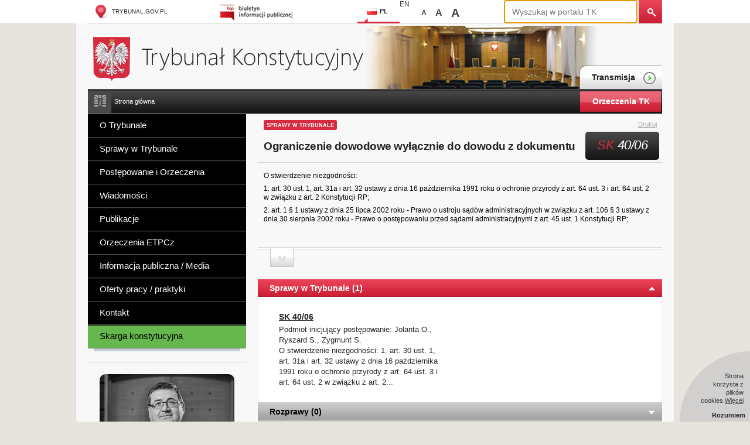

--- FILE ---
content_type: text/html; charset=utf-8
request_url: https://trybunal.gov.pl/s/sk-4006
body_size: 5743
content:
<!DOCTYPE html>
<html lang="pl" class="no-js" dir="ltr">
<head>

<meta charset="utf-8">
<!-- 
	This website is powered by TYPO3 - inspiring people to share!
	TYPO3 is a free open source Content Management Framework initially created by Kasper Skaarhoj and licensed under GNU/GPL.
	TYPO3 is copyright 1998-2026 of Kasper Skaarhoj. Extensions are copyright of their respective owners.
	Information and contribution at https://typo3.org/
-->



<title>Trybunał Konstytucyjny: Ograniczenie dowodowe wyłącznie do dowodu z dokumentu</title>
<meta name="generator" content="TYPO3 CMS">
<meta name="viewport" content="width=device-width">
<meta name="twitter:card" content="summary">


<link rel="stylesheet" href="/fileadmin/templates/default/css/jquery.fancybox.css?1722889574" media="all">
<link rel="stylesheet" href="/fileadmin/templates/default/css/form.css?1722889574" media="all">
<link rel="stylesheet" href="/fileadmin/templates/default/css/main.css?1732783057" media="all">
<link rel="stylesheet" href="/_assets/e799cca3073eabb617dfebf5f7cabc53/StyleSheets/Frontend/suggest.css?1722342293" media="all">






<link rel="alternate" type="application/rss+xml" title="RSS-Feed" href="/rss.xml"><script>document.documentElement.className = document.documentElement.className.replace(/(\s|^)no-js(\s|$)/, '');</script><!--[if lt IE 9]><script src="/fileadmin/templates/default/js/libs/html5shiv.js"></script><![endif]--><meta name=”deklaracja-dostępności” content=”/deklaracja-dostepnosci”>
<link rel="alternate" type="application/rss+xml" title="Ograniczenie dowodowe wyłącznie do dowodu z dokumentu RSS" href="https://trybunal.gov.pl/s?tx_ttnews%5BsigId%5D=699&cHash=d9f9d165e2c63b6d74d41820c2878094rss.xml">
<link rel="canonical" href="https://trybunal.gov.pl/s/sk-4006"/>
</head>
<body id="page-148" class="pl" >
<a class="skip-link" href="#master-navigation">Przejdź do głównej nawigacji</a><a class="skip-link" href="#content">Przejdź do treści</a><a class="skip-link" href="#master-footer">Przejdź do nawigacji w stopce</a>

<section class="mobile-header mobile-only">
	<a href="/" class="main-page"><h1 class="mobile-title">Trybunał Konstytucyjny</h1></a>
	<p>
	Adres: 00-918 Warszawa, al. Szucha 12 a<br>
	prasainfo@trybunal.gov.pl tel: +22 657-45-15
	</p>
</section>
<header id="master_header" class="main-header">
  <div class="container"><a href="/" target="_blank" class="link-home logo"><span class="ico"></span>trybunal.gov.pl</a><a href="/" target="_blank" class="link-bip"><span class="ico"></span>Biuletyn Informacji Publicznej</a><ul id="lang-navigation" class="languages-links-list"><li><a href="/s" class="pl active" title="Polski"><span class="ico"></span>PL</a></li><li><span class="ico"></span>EN</li></ul><ul id="textZoom"><li onclick="Zoom1();">A</li><li onclick="Zoom2();">A</li><li onclick="Zoom3();">A</li></ul>
<div class="tx_solr container">
	<div class="row">
		<div class="col-md-12">
			
	
		
				<div class="tx-solr-search-form">
					<form method="get" class="search-form" id="tx-solr-search-form-pi-results" action="/wyszukiwarka" data-suggest="/wyszukiwarka.type-7384" data-suggest-header="Top Results" accept-charset="utf-8">
						<div class="searchboxpanel">
							

							<input type="text" class="tx-solr-q js-solr-q tx-solr-suggest tx-solr-suggest-focus search-input" name="tx_solr[q]" value="" placeholder="Wyszukaj w portalu TK">
							<button class="search-submit tx-solr-submit" type="submit"></button>
						</div>
					</form>
				</div>
			

	

		</div>
	</div>
</div></div>
</header>
<!-- / master-header -->



<!--TYPO3SEARCH_begin-->

<div class="content-wrapper">
    <div class="sub-header">
        
    

            <a id="c56"></a>
            
            
            
                



            
            

    
        



    


            

    <div class="ce-textpic ce-center ce-above">
        
            



        

        
                <div class="ce-bodytext">
                    
                    <h1 class="main-logo-wrapper"><a href="/" class="link-main-logo">Trybunał Konstytucyjny</a></h1>
                </div>
            

        
    </div>


            
                



            
            
                



            
            

        

<a href="/postepowanie-i-orzeczenia/transmisja" class="link-video-transmission">Transmisja<span class="ico"></span></a>
    </div>
    <!--/ sub-header-->
    <div id="breadcrumb" class="breadcrumbs-wrapper"><ul class="important-links"><li><a class="link-open" href="#" title="">#</a><ul class="sub-menu" style="display: none;"></ul></li></ul><div class="breadcrumbs"><a href="/">Strona główna</a></div><a href="/orzeczenia/" target="_blank" class="link-decisions">Orzeczenia TK</a></div>
    <!--/ breadcrumb-wrapper-->

    <div class="left-col"><nav id="master-navigation" class="main-nav" role="navigation"> <ul><li class="first "><a href="/o-trybunale/sedziowie-trybunalu">O Trybunale</a></li><li class=""><a href="/sprawy-w-trybunale">Sprawy w Trybunale</a></li><li class=""><a href="/postepowanie-i-orzeczenia/wokanda">Postępowanie i Orzeczenia</a></li><li class="i "><a href="/wiadomosci/uroczystosci-spotkania-wyklady">Wiadomości</a></li><li class=""><a href="/publikacje/zeszyty-otk">Publikacje</a></li><li class=""><a href="/orzeczenia-etpcz/2021">Orzeczenia ETPCz</a></li><li class=""><a href="/informacja-publiczna/udzielanie-informacji-publicznej">Informacja publiczna / Media</a></li><li class="i "><a href="/oferty-pracy-nowe">Oferty pracy / praktyki</a></li><li class=""><a href="/kontakt/adres-trybunalu-konstytucyjnego">Kontakt</a></li><li class="last i "><a href="/podstawowe-informacje/skarga-konstytucyjna">Skarga konstytucyjna</a></li></ul> </nav><div class="sidebar left-sidebar">
    

            <a id="c74"></a>
            
            
            
                



            
            
                



            
            

    
        
<div class="widget events-widget">

    <h2 class="widget-title"></h2>
    <ul class="events-list">
        
        <li>
            <a href="/wiadomosci/uroczystosci-spotkania-wyklady/art/rocznica-smierci-profesora-grzegorza-jedrejka" title="Rocznica śmierci profesora Grzegorza Jędrejka, sędziego Trybunału Konstytucyjnego">
            <span class="event-thumbnail"><img src="/fileadmin/_processed_/2/c/csm_GJedrejek_czarno_biale_www_2_ffb84b8254.jpg" width="230" height="130" class="img-rounded" alt=""></span>
            <div class="event-title">Rocznica śmierci profesora Grzegorza Jędrejka, sędziego Trybunału Konstytucyjnego</div>
            <!--<time datetime="2026-01-19">19 I 2026</time>-->
            </a>
        </li>
        
        <li>
            <a href="/wiadomosci/uroczystosci-spotkania-wyklady/art/dobre-prawo-dla-polski-trzecie-spotkanie-w-trybunale-konstytucyjnym" title="„Dobre prawo dla Polski” - trzecie spotkanie w Trybunale Konstytucyjnym">
            <span class="event-thumbnail"><img src="/fileadmin/_processed_/9/2/csm_Dobre_prawo_dla_Polski__8__3937afc1ed.jpeg" width="230" height="130" class="img-rounded" alt=""></span>
            <div class="event-title">„Dobre prawo dla Polski” - trzecie spotkanie w Trybunale Konstytucyjnym</div>
            <!--<time datetime="2026-01-12">12 I 2026</time>-->
            </a>
        </li>
        
        <li>
            <a href="/wiadomosci/uroczystosci-spotkania-wyklady/art/zyczenia-noworoczne-prezesa-trybunalu-konstytucyjnego" title="Życzenia noworoczne Prezesa Trybunału Konstytucyjnego">
            <span class="event-thumbnail"><img src="/fileadmin/_processed_/b/c/csm_2026__1__84b5d93d87.png" width="230" height="130" class="img-rounded" alt=""></span>
            <div class="event-title">Życzenia noworoczne Prezesa Trybunału Konstytucyjnego</div>
            <!--<time datetime="2025-12-31">31 XII 2025</time>-->
            </a>
        </li>
        
    </ul>
    <!--<div class="news-list-gotoarchive news-latest-gotoarchive">&lt;!&ndash;<a href="/s" class="internal-link-button">&ndash;&gt;<span>zobacz wszystkie newsy</span>&lt;!&ndash;</a>&ndash;&gt;</div>-->
</div>

    


            
                



            
            
                



            
            

        

</div></div>
    <!--/ left col-->
    <div id="content" class="article-col">
    

            <a id="c188"></a>
            
            
            
                



            
            
                



            
            

    
        
<article class="master-article article-signature rich-text">
    <p class="article-meta">
        <span class="typo-search-like-css">Sprawy w Trybunale</span>
        <a class="link-print" href="#print" onclick="window.print(); return false;" title="Drukuj tę stronę">Drukuj<span class="ico"></span></a>
    </p>
    <h1 class="article-title">Ograniczenie dowodowe wyłącznie do dowodu z dokumentu <em class="signature-number"><span>SK</span> 40/06</em></h1>

    <!---->

    

    <p>O stwierdzenie niezgodności:</p>
<p>1. art. 30 ust. 1, art. 31a i art. 32 ustawy z dnia 16 października 1991 roku o ochronie przyrody z art. 64 ust. 3 i art. 64 ust. 2 w związku z art. 2 Konstytucji RP;</p>
<p>2. art. 1 § 1 ustawy z dnia 25 lipca 2002 roku - Prawo o ustroju sądów administracyjnych w związku z art. 106 § 3 ustawy z dnia 30 sierpnia 2002 roku - Prawo o postępowaniu przed sądami administracyjnymi z art. 45 ust. 1 Konstytucji RP;</p>

    

    

</article>
<!--/ master-article-->
<div class="article-footer">
    <div class="article-attachments">
        
        
        
    </div>

    <div class="changes-section roll-up-section">
        <div class="inner-wrapper">
            <div class="latest-info">
                <p class="last-actualization">
                    <time datetime="2013-10-16">Data dodania: 16 X 2013</time>
                </p>
                <p class="article-author">
                    Opublikował: BTK
                </p>
            </div>
            <ul class="list-of-changes"><li>Historia zmian dokumentu:</li><li>Brak</li></ul>
            <a href="#" class="link-roll-up">Zwiń sekcję</a>
        </div>
    </div>
    <!--
    <p class="article-meta">
        <span class="date">Data dodania: 16 X 2013</span>
    </p>
    -->

    
    

    <div class="article-documents">
        <!--<h2 class="article-subtitle">SK 40/06</h2>-->
        <div class="documents-accordion accordion" data-active="0">
            <h3>Sprawy w Trybunale (1)<span class="ico"></span></h3>

<div class="accordion-cotainer">
    <ul class="press-article-list">
        
        <li class=" cat-9">
            <a href="/sprawy-w-trybunale/art/2013-ograniczenie-dowodowe-wylacznie-do-dowodu-z-dokumentu" title="Ograniczenie dowodowe wyłącznie do dowodu z dokumentu">
            <div class="widget-subtitle">SK 40/06 <span class="cat-9">| 16 X 2013</span></div>
            <p class="meta applicant">Podmiot inicjujący postępowanie: Jolanta O., Ryszard S., Zygmunt S.</p>
            <p class="meta">O stwierdzenie niezgodności:
1. art. 30 ust. 1, art. 31a i art. 32 ustawy z dnia 16 października 1991 roku o ochronie przyrody z art. 64 ust. 3 i art. 64 ust. 2 w związku z art. 2...</p>
            </a>
        </li>
        
    </ul>
</div>
<h3>Rozprawy (0)<span class="ico"></span></h3><article class="">
                <p class="article-meta"></p>
                <h1 class="article-title"><div><span style="display: none;">Sprawa z podaną sygnaturą jeszcze nie istnieje.</span></div></h1>
            </article><h3>Publiczne ogłoszenie orzeczenia (0)<span class="ico"></span></h3><article class="">
                <p class="article-meta"></p>
                <h1 class="article-title"><div><span style="display: none;">Sprawa z podaną sygnaturą jeszcze nie istnieje.</span></div></h1>
            </article><h3>Komunikat przed (0)<span class="ico"></span></h3><article class="">
                <p class="article-meta"></p>
                <h1 class="article-title"><div><span style="display: none;">Sprawa z podaną sygnaturą jeszcze nie istnieje.</span></div></h1>
            </article><h3>Wyrok (0)<span class="ico"></span></h3><article class="">
                <p class="article-meta"></p>
                <h1 class="article-title"><div><span style="display: none;">Sprawa z podaną sygnaturą jeszcze nie istnieje.</span></div></h1>
            </article><h3>Postanowienie (0)<span class="ico"></span></h3><article class="">
                <p class="article-meta"></p>
                <h1 class="article-title"><div><span style="display: none;">Sprawa z podaną sygnaturą jeszcze nie istnieje.</span></div></h1>
            </article><h3>Komunikat po (0)<span class="ico"></span></h3><article class="">
                <p class="article-meta"></p>
                <h1 class="article-title"><div><span style="display: none;">Sprawa z podaną sygnaturą jeszcze nie istnieje.</span></div></h1>
            </article><h3>Pozostałe (0)<span class="ico"></span></h3><div class="accordion-cotainer"><ul class="press-article-list"></ul></div>
        </div>
    </div>

    
    <p class="article-meta"><a href="http://ipo.trybunal.gov.pl/ipo/Sprawa?&amp;pokaz=dokumenty&amp;sygnatura=SK%2040/06" target="_blank" class="external-link" rel="noreferrer"><p class="article-meta">Dokumenty w sprawie (IPO)</p></a></p>
    
    <p class="article-meta">Krótki link do tej sygnatury: <a href="/s/sk-4006">https://trybunal.gov.pl/s/sk-4006</a></p>

    <p class="link-switch-wrap"><a class="button link-switch" data-state="1" data-rel="signature-switch" title="Wyłącz linki do sygnatur">Wyłącz linki do sygnatur</a></p>

</div>
<!--/ article-footer-->

    


            
                



            
            
                



            
            

        

</div>
    <!--/ article-col-->
    
    <!--/ article-bottom-->
</div>
<!--/ content-wrapper-->

<!--TYPO3SEARCH_end-->

<footer id="master-footer" class="master-footer">
    <div class="footer-links-wrapper"> <nav id="footer-navigation" class="footer-links"><ul><li> <a href="/deklaracja-dostepnosci">Deklaracja dostępności</a> </li><li> <a href="/o-trybunale/akty-normatywne/konstytucja-rzeczypospolitej-polskiej">Akty normatywne</a> </li><li> <a href="/postepowanie-i-orzeczenia/wokanda">Wokanda</a> </li><li> <a href="/postepowanie-i-orzeczenia/komunikaty-prasowe/komunikaty-po">Komunikaty prasowe</a> </li><li> <a href="/o-trybunale/zamowienia-i-ogloszenia/zamowienia-publiczne">Zamówienia i ogłoszenia</a> </li><li> <a href="/o-trybunale/trybunal-konstytucyjny-w-polsce/galeria-zdjec-siedziby-trybunalu-konstytucyjnego">Galeria zdjęć siedziby Trybunału Konstytucyjnego</a> </li></ul><ul><li> <a href="/o-trybunale/sedziowie-trybunalu">O Trybunale</a> </li><li> <a href="/publikacje/e-publikacje">Spis publikacji</a> </li><li> <a href="/informacja-publiczna-media/obsluga-medialna/petycje">Petycje</a> </li></ul><ul><li> <a href="/wiadomosci/uroczystosci-spotkania-wyklady">Wiadomości</a> </li><li> <a href="/postepowanie-i-orzeczenia/podstawowe-informacje/biblioteka-charakterystyka-i-zasady-korzystania">Biblioteka - charakterystyka i zasady korzystania</a> </li><li> <a href="/postepowanie-i-orzeczenia/transmisja">Transmisja</a> </li></ul><ul><li> <a href="/sprawy-w-trybunale">Sprawy w Trybunale</a> </li><li> <a href="/podstawowe-informacje/skarga-konstytucyjna">Skarga konstytucyjna</a> </li><li> <a href="/adresy-internetowe">Adresy internetowe</a> </li><li> <a href="/kontakt/adres-trybunalu-konstytucyjnego">Adres Trybunału Konstytucyjnego</a> </li><li> <a href="/kontakt/inspektor-ochrony-danych">Inspektor Ochrony Danych</a> </li><li> <a href="/o-trybunale/archiwum">Archiwum</a> </li></ul></nav> </div>
    <div id="copyrights" class="copyrights-wrapper"><div class="copyrights"><p class="info">© Trybunał Konstytucyjny 2026</p><ul class="copy-links"><li><a href="/rss.xml" title="RSS">RSS</a></li></ul><ul class="copy-links"><li> <a href="/kontakt/adres-trybunalu-konstytucyjnego">Adres Trybunału Konstytucyjnego</a> </li><li> <a href="/mapa-strony">Mapa Strony</a> </li></ul></div></div>
    <!--/ copyrights-wrapper-->
</footer>
<!--/ master-footer-->


<div id="problemform" style="display: none;">
    

            <a id="c103"></a>
            
            
            
                



            
            
                

    
        <header>
            

	
		
				
					

	
		
				<h2 class="">
					Zgłoś problem na stronie
				</h2>
			
	



				
			
	



            



            



        </header>
    



            
            

    
    

    

        <form enctype="multipart/form-data" method="post" id="reportProblem-103" action="/s?tx_form_formframework%5Baction%5D=perform&amp;tx_form_formframework%5Bcontroller%5D=FormFrontend&amp;cHash=fa94d0e4a7ec8458c9200ef50880594f#reportProblem-103">
<div><input type="hidden" name="tx_form_formframework[reportProblem-103][__state]" value="TzozOToiVFlQTzNcQ01TXEZvcm1cRG9tYWluXFJ1bnRpbWVcRm9ybVN0YXRlIjoyOntzOjI1OiIAKgBsYXN0RGlzcGxheWVkUGFnZUluZGV4IjtpOjA7czoxMzoiACoAZm9ybVZhbHVlcyI7YTowOnt9fQ==1971f3ef9ace30020521dd2892d6527c9b009c9f" /><input type="hidden" name="tx_form_formframework[__trustedProperties]" value="{&quot;reportProblem-103&quot;:{&quot;message&quot;:1,&quot;GAUrV&quot;:1,&quot;__currentPage&quot;:1}}93bf432d70adce48d3dcc1ae79abd32ba18b1606" />
</div>

            

    
    
        

    

    <div class="form-group">
        
            <label class="form-label" for="reportProblem-103-message">Opis problemu
<span class="required">*</span>

</label>
        
        <div class="input">
            
                
        <textarea placeholder="Opisz problem znajdujący się na stronie" required="required" rows="24" cols="80" class="xxlarge form-control" id="reportProblem-103-message" name="tx_form_formframework[reportProblem-103][message]"></textarea>
    
                
            
            
        </div>
    </div>






    
        

        <input autocomplete="GAUrV" aria-hidden="true" id="reportProblem-103-GAUrV" style="position:absolute; margin:0 0 0 -999em;" tabindex="-1" type="text" name="tx_form_formframework[reportProblem-103][GAUrV]" />
    


    



            <div class="actions">
                
<nav class="form-navigation">
    <div class="btn-toolbar" role="toolbar">
        <div class="btn-group" role="group">
            
            
                    <span class="btn-group next submit">
                        <button class="btn btn-primary" type="submit" name="tx_form_formframework[reportProblem-103][__currentPage]" value="1">
                            Zgłoś problem
                        </button>
                    </span>
                
        </div>
    </div>
</nav>


            </div>
        </form>



    





            
                



            
            
                



            
            

        

</div><script src="//ajax.googleapis.com/ajax/libs/jquery/1.10.2/jquery.min.js"></script><script>window.jQuery || document.write('<script src="_ui/js/libs/jquery.1.10.2.min.js"><\/script>')</script>
<script src="https://www.google.com/jsapi"></script>
<script src="/fileadmin/templates/default/js/libs/jquery-ui.min.js?1722889574"></script>
<script src="/fileadmin/templates/default/js/libs/jquery.ui.datepicker-pl.js?1722889574"></script>
<script src="/fileadmin/templates/default/js/libs/jquery-calendar.js?1729456452"></script>
<script src="/fileadmin/templates/default/js/libs/jquery.marquee.min.js?1722889574"></script>
<script src="/fileadmin/templates/default/js/libs/jquery.form.js?1722889574"></script>
<script src="/fileadmin/templates/default/js/libs/jquery.fancybox.pack.js?1722889574"></script>
<script src="/fileadmin/templates/default/js/libs/jquery.pageslide.min.js?1722889574"></script>
<script src="/fileadmin/templates/default/js/libs/timeline/timeline-locales.js?1722889574"></script>
<script src="/fileadmin/templates/default/js/libs/timeline/timeline.js?1722889574"></script>
<script src="/fileadmin/templates/default/js/libs/maszto_pager.js?1722889574"></script>
<script src="/_assets/e799cca3073eabb617dfebf5f7cabc53/JavaScript/JQuery/jquery.autocomplete.min.js?1722342293"></script>
<script src="/_assets/e799cca3073eabb617dfebf5f7cabc53/JavaScript/suggest_controller.js?1722342293"></script>
<script src="/_assets/e799cca3073eabb617dfebf5f7cabc53/JavaScript/JQuery/jquery.URI.min.js?1722342293"></script>
<script src="/_assets/e799cca3073eabb617dfebf5f7cabc53/JavaScript/search_controller.js?1722342293"></script>
<script src="/fileadmin/templates/default/js/main.js?1722889574"></script>
<script src="/fileadmin/templates/default/js/code.js?1725192075"></script>
<script src="/fileadmin/templates/default/js/cookie.js?1729456452"></script>

<script>
            google.load("visualization", "1");
        </script>
</body>
</html>

--- FILE ---
content_type: text/css; charset=utf-8
request_url: https://trybunal.gov.pl/fileadmin/templates/default/css/main.css?1732783057
body_size: 18332
content:
@import "links.css";
/*! normalize.css v2.0.1 | MIT License | git.io/normalize */
/* ==========================================================================
   HTML5 display definitions
   ========================================================================== */
/*
 * Corrects `block` display not defined in IE 8/9.
 */
article,
aside,
details,
figcaption,
figure,
footer,
header,
hgroup,
nav,
section,
summary {
  display: block;
}
/*
 * Corrects `inline-block` display not defined in IE 8/9.
 */
audio,
canvas,
video {
  display: inline-block;
}
/*
 * Prevents modern browsers from displaying `audio` without controls.
 * Remove excess height in iOS 5 devices.
 */
audio:not([controls]) {
  display: none;
  height: 0;
}
/*
 * Addresses styling for `hidden` attribute not present in IE 8/9.
 */
[hidden] {
  display: none;
}
/* ==========================================================================
   Base
   ========================================================================== */
/*
 * 1. Sets default font family to sans-serif.
 * 2. Prevents iOS text size adjust after orientation change, without disabling
 *    user zoom.
 */
html {
  font-family: sans-serif;
  /* 1 */

  -webkit-text-size-adjust: 100%;
  -ms-text-size-adjust: 100%;
  /* 2 */

}
/*
 * Removes default margin.
 */
body {
  margin: 0;
}
/* ==========================================================================
   Links
   ========================================================================== */
/*
 * Addresses `outline` inconsistency between Chrome and other browsers.
 */
a {
  text-decoration: none;
}
a:focus {
  outline: thin dotted;
}
/*
 * Improves readability when focused and also mouse hovered in all browsers.
 */
a:active,
a:hover {
  outline: 0;
}
/* ==========================================================================
   Typography
   ========================================================================== */
/*
 * Addresses `h1` font sizes within `section` and `article` in Firefox 4+,
 * Safari 5, and Chrome.
 */
h1 {
  font-size: 2em;
}
/*
 * Addresses styling not present in IE 8/9, Safari 5, and Chrome.
 */
abbr[title] {
  border-bottom: 1px dotted;
}
/*
 * Addresses style set to `bolder` in Firefox 4+, Safari 5, and Chrome.
 */
b,
strong {
  font-weight: bold;
  color: #000000;
}
/*
 * Addresses styling not present in Safari 5 and Chrome.
 */
dfn {
  font-style: italic;
}
/*
 * Addresses styling not present in IE 8/9.
 */
mark {
  background: #ff0;
  color: #000;
}
/*
 * Corrects font family set oddly in Safari 5 and Chrome.
 */
code,
kbd,
pre,
samp {
  font-family: monospace, serif;
  font-size: 1em;
}
/*
 * Improves readability of pre-formatted text in all browsers.
 */
pre {
  white-space: pre;
  white-space: pre-wrap;
  word-wrap: break-word;
}
/*
 * Sets consistent quote types.
 */
q {
  quotes: "\201C" "\201D" "\2018" "\2019";
}
/*
 * Addresses inconsistent and variable font size in all browsers.
 */
small {
  font-size: 80%;
}
/*
 * Prevents `sub` and `sup` affecting `line-height` in all browsers.
 */
sub,
sup {
  font-size: 75%;
  line-height: 0;
  position: relative;
  vertical-align: baseline;
}
sup {
  top: -0.5em;
}
sub {
  bottom: -0.25em;
}
/* ==========================================================================
   Embedded content
   ========================================================================== */
/*
 * Removes border when inside `a` element in IE 8/9.
 */
img {
  border: 0;
}
/*
 * Corrects overflow displayed oddly in IE 9.
 */
svg:not(:root) {
  overflow: hidden;
}
/* ==========================================================================
   Figures
   ========================================================================== */
/*
 * Addresses margin not present in IE 8/9 and Safari 5.
 */
figure {
  margin: 0;
}
/* ==========================================================================
   Forms
   ========================================================================== */
/*
 * Define consistent border, margin, and padding.
 */
fieldset {
  border: 1px solid #c0c0c0;
  margin: 0 2px;
  padding: 0.35em 0.625em 0.75em;
}
/*
 * 1. Corrects color not being inherited in IE 8/9.
 * 2. Remove padding so people aren't caught out if they zero out fieldsets.
 */
legend {
  border: 0;
  /* 1 */

  padding: 0;
  /* 2 */

}
/*
 * 1. Corrects font family not being inherited in all browsers.
 * 2. Corrects font size not being inherited in all browsers.
 * 3. Addresses margins set differently in Firefox 4+, Safari 5, and Chrome
 */
button,
input,
select,
textarea {
  font-family: inherit;
  /* 1 */

  font-size: 100%;
  /* 2 */

  margin: 0;
  /* 3 */

}
/*
 * Addresses Firefox 4+ setting `line-height` on `input` using `!important` in
 * the UA stylesheet.
 */
button,
input {
  line-height: normal;
}
/*
 * 1. Avoid the WebKit bug in Android 4.0.* where (2) destroys native `audio`
 *    and `video` controls.
 * 2. Corrects inability to style clickable `input` types in iOS.
 * 3. Improves usability and consistency of cursor style between image-type
 *    `input` and others.
 */
button,
html input[type="button"],
input[type="reset"],
input[type="submit"] {
  -webkit-appearance: button;
  /* 2 */

  cursor: pointer;
  /* 3 */

}
/*
 * Re-set default cursor for disabled elements.
 */
button[disabled],
input[disabled] {
  cursor: default;
}
/*
 * 1. Addresses box sizing set to `content-box` in IE 8/9.
 * 2. Removes excess padding in IE 8/9.
 */
/*! normalize.css v2.0.1 | MIT License | git.io/normalize */
/* ==========================================================================
   HTML5 display definitions
   ========================================================================== */
/*
 * Corrects `block` display not defined in IE 8/9.
 */
article,
aside,
details,
figcaption,
figure,
footer,
header,
hgroup,
nav,
section,
summary {
  display: block;
}
/*
 * Corrects `inline-block` display not defined in IE 8/9.
 */
audio,
canvas,
video {
  display: inline-block;
}
/*
 * Prevents modern browsers from displaying `audio` without controls.
 * Remove excess height in iOS 5 devices.
 */
audio:not([controls]) {
  display: none;
  height: 0;
}
/*
 * Addresses styling for `hidden` attribute not present in IE 8/9.
 */
[hidden] {
  display: none;
}
/* ==========================================================================
   Base
   ========================================================================== */
/*
 * 1. Sets default font family to sans-serif.
 * 2. Prevents iOS text size adjust after orientation change, without disabling
 *    user zoom.
 */
html {
  font-family: sans-serif;
  /* 1 */

  -webkit-text-size-adjust: 100%;
  -ms-text-size-adjust: 100%;
  /* 2 */

}
/*
 * Removes default margin.
 */
body {
  margin: 0;
}
/* ==========================================================================
   Links
   ========================================================================== */
/*
 * Addresses `outline` inconsistency between Chrome and other browsers.
 */
a:focus {
  outline: thin dotted;
}
/*
 * Improves readability when focused and also mouse hovered in all browsers.
 */
a:active,
a:hover {
  outline: 0;
}
/* ==========================================================================
   Typography
   ========================================================================== */
/*
 * Addresses `h1` font sizes within `section` and `article` in Firefox 4+,
 * Safari 5, and Chrome.
 */
h1 {
  font-size: 2em;
}
/*
 * Addresses styling not present in IE 8/9, Safari 5, and Chrome.
 */
abbr[title] {
  border-bottom: 1px dotted;
}
/*
 * Addresses style set to `bolder` in Firefox 4+, Safari 5, and Chrome.
 */
b,
strong {
  font-weight: bold;
}
/*
 * Addresses styling not present in Safari 5 and Chrome.
 */
dfn {
  font-style: italic;
}
/*
 * Addresses styling not present in IE 8/9.
 */
mark {
  background: #ff0;
  color: #000;
}
/*
 * Corrects font family set oddly in Safari 5 and Chrome.
 */
code,
kbd,
pre,
samp {
  font-family: monospace, serif;
  font-size: 1em;
}
/*
 * Improves readability of pre-formatted text in all browsers.
 */
pre {
  white-space: pre;
  white-space: pre-wrap;
  word-wrap: break-word;
}
/*
 * Sets consistent quote types.
 */
q {
  quotes: "\201C" "\201D" "\2018" "\2019";
}
/*
 * Addresses inconsistent and variable font size in all browsers.
 */
small {
  font-size: 80%;
}
/*
 * Prevents `sub` and `sup` affecting `line-height` in all browsers.
 */
sub,
sup {
  font-size: 75%;
  line-height: 0;
  position: relative;
  vertical-align: baseline;
}
sup {
  top: -0.5em;
}
sub {
  bottom: -0.25em;
}
/* ==========================================================================
   Embedded content
   ========================================================================== */
/*
 * Removes border when inside `a` element in IE 8/9.
 */
img {
  border: 0;
}
/*
 * Corrects overflow displayed oddly in IE 9.
 */
svg:not(:root) {
  overflow: hidden;
}
/* ==========================================================================
   Figures
   ========================================================================== */
/*
 * Addresses margin not present in IE 8/9 and Safari 5.
 */
figure {
  margin: 0;
}
/* ==========================================================================
   Forms
   ========================================================================== */
/*
 * Define consistent border, margin, and padding.
 */
fieldset {
  border: 1px solid #c0c0c0;
  margin: 0 2px;
  padding: 0.35em 0.625em 0.75em;
}
/*
 * 1. Corrects color not being inherited in IE 8/9.
 * 2. Remove padding so people aren't caught out if they zero out fieldsets.
 */
legend {
  border: 0;
  /* 1 */

  padding: 0;
  /* 2 */

}
/*
 * 1. Corrects font family not being inherited in all browsers.
 * 2. Corrects font size not being inherited in all browsers.
 * 3. Addresses margins set differently in Firefox 4+, Safari 5, and Chrome
 */
button,
input,
select,
textarea {
  font-family: inherit;
  /* 1 */

  font-size: 100%;
  /* 2 */

  margin: 0;
  /* 3 */

}
/*
 * Addresses Firefox 4+ setting `line-height` on `input` using `!important` in
 * the UA stylesheet.
 */
button,
input {
  line-height: normal;
}
/*
 * 1. Avoid the WebKit bug in Android 4.0.* where (2) destroys native `audio`
 *    and `video` controls.
 * 2. Corrects inability to style clickable `input` types in iOS.
 * 3. Improves usability and consistency of cursor style between image-type
 *    `input` and others.
 */
button,
html input[type="button"],
input[type="reset"],
input[type="submit"] {
  -webkit-appearance: button;
  /* 2 */

  cursor: pointer;
  /* 3 */

}
/*
 * Re-set default cursor for disabled elements.
 */
button[disabled],
input[disabled] {
  cursor: default;
}
/*
 * 1. Addresses box sizing set to `content-box` in IE 8/9.
 * 2. Removes excess padding in IE 8/9.
 */
input[type="checkbox"],
input[type="radio"] {
  box-sizing: border-box;
  /* 1 */

  padding: 0;
  /* 2 */

}
/*
 * 1. Addresses `appearance` set to `searchfield` in Safari 5 and Chrome.
 * 2. Addresses `box-sizing` set to `border-box` in Safari 5 and Chrome
 *    (include `-moz` to future-proof).
 */
input[type="search"] {
  -webkit-appearance: textfield;
  /* 1 */

  -moz-box-sizing: content-box;
  -webkit-box-sizing: content-box;
  /* 2 */

  box-sizing: content-box;
}
/*
 * Removes inner padding and search cancel button in Safari 5 and Chrome
 * on OS X.
 */
input[type="search"]::-webkit-search-cancel-button,
input[type="search"]::-webkit-search-decoration {
  -webkit-appearance: none;
}
/*
 * Removes inner padding and border in Firefox 4+.
 */
button::-moz-focus-inner,
input::-moz-focus-inner {
  border: 0;
  padding: 0;
}
/*
 * 1. Removes default vertical scrollbar in IE 8/9.
 * 2. Improves readability and alignment in all browsers.
 */
textarea {
  overflow: auto;
  /* 1 */

  vertical-align: top;
  /* 2 */

}
/* ==========================================================================
   Tables
   ========================================================================== */
/*
 * Remove most spacing between table cells.
 */
table {
  border-collapse: collapse;
  border-spacing: 0;
}
input[type="checkbox"],
input[type="radio"] {
  box-sizing: border-box;
  /* 1 */

  padding: 0;
  /* 2 */

}
/*
 * 1. Addresses `appearance` set to `searchfield` in Safari 5 and Chrome.
 * 2. Addresses `box-sizing` set to `border-box` in Safari 5 and Chrome
 *    (include `-moz` to future-proof).
 */
input[type="search"] {
  -webkit-appearance: textfield;
  /* 1 */

  -moz-box-sizing: content-box;
  -webkit-box-sizing: content-box;
  /* 2 */

  box-sizing: content-box;
}
/*
 * Removes inner padding and search cancel button in Safari 5 and Chrome
 * on OS X.
 */
input[type="search"]::-webkit-search-cancel-button,
input[type="search"]::-webkit-search-decoration {
  -webkit-appearance: none;
}
/*
 * Removes inner padding and border in Firefox 4+.
 */
button::-moz-focus-inner,
input::-moz-focus-inner {
  border: 0;
  padding: 0;
}
/*
 * 1. Removes default vertical scrollbar in IE 8/9.
 * 2. Improves readability and alignment in all browsers.
 */
textarea {
  overflow: auto;
  /* 1 */

  vertical-align: top;
  /* 2 */

}
/* ==========================================================================
   Tables
   ========================================================================== */
/*
 * Remove most spacing between table cells.
 */
table {
  border-collapse: collapse;
  border-spacing: 0;
}
/*
* Color variables & mixins
*/
.Arial {
  font-family: Helvetica, Arial, sans-serif;
}
.clearLayout {
  margin: 0;
  padding: 0;
}
.container {
  width: 980px;
  margin: 0 auto;
}
.nonGraphicList {
  margin: 0;
  padding: 0;
  list-style-type: none;
}
.nonGraphicList li {
  margin: 0;
  padding: 0;
}
.element-invisible,
.hide,
.skip-link {
  position: absolute !important;
  clip: rect(1px 1px 1px 1px);
  /* IE6, IE7 */

  clip: rect(1px, 1px, 1px, 1px);
}
.skip-link:focus {
  clip: auto;
  background: #ffffff;
  color: #000000;
  display: inline-block;
  padding: 3px 20px;
  z-index: 100;
}
.ir {
  margin: 0;
  padding: 0;
  color: transparent;
  font: 0/0 serif;
}
.ir:focus {
  outline: 1px dotted #000000;
}
.disabled {
  display: none !important;
}
.clearfix {
  *zoom: 1;
}
.clearfix:before,
.clearfix:after {
  display: table;
  content: "";
  line-height: 0;
}
.clearfix:after {
  clear: both;
}
.headline {
  font-family: Arial, Helvetica, sans-serif;
  font-weight: 700;
  font-size: 17px;
  color: #d72b40;
  line-height: 20px;
}
.grief .headline {
  color: #616161;
}
.whiteButton {
  height: 30px;
  line-height: 30px;
  border: 1px solid #cacaca;
  color: #424242;
  padding: 0 15px 0 20px;
  background: url(../img/bg_btn_white_gradient.png) repeat-x 0 0;
  z-index: 10;
  text-decoration: none;
}
.whiteButton:hover {
  box-shadow: 0 0 1px #cccccc;
  box-shadow: 0 0 1px rgba(0, 0, 0, 0.3);
}
.whiteButton:active {
  box-shadow: 0 0 3px #cccccc;
  box-shadow: 0 0 3px rgba(0, 0, 0, 0.3);
}
.inputStyle {
  border: none;
  border-top: 1px solid #cacaca;
  border-left: 1px solid #ededed;
  padding: 0 10px;
  text-decoration: none;
  font-size: 11px;
  color: #252525;
  background: #ffffff;
}
.red-button {
  background: #d72b40;
  border-radius: 15px;
  display: inline-block;
  margin: 20px 20px 10px;
  padding: 10px;
  color: #ffffff;
  font-family: Arial, Helvetica, sans-serif;
  font-weight: 700;
  font-size: 15px;
  text-align: center;
  text-transform: uppercase;
  text-decoration: none !important;
}
body {
  margin: 0;
  padding: 0;
  background: #e7e4dd;
  font: 75%/1.3 Arial, Helvetica, sans-serif;
  color: #424242;
}
body a {
  color: #424242;
}
body a:hover {
  text-decoration: underline;
}
.main-header {
  background: #ffffff;
  border-bottom: 1px solid #d7d7d7;
}
.main-header .container {
  border-bottom: 1px solid #cacaca;
  height: 39px;
  *zoom: 1;
}
.main-header .container:before,
.main-header .container:after {
  display: table;
  content: "";
  line-height: 0;
}
.main-header .container:after {
  clear: both;
}
.main-header .link-home,
.main-header .languages-links-list,
.main-header .link-bip {
  float: left;
}
.main-header .search-form {
  float: right;
}
.main-header .languages-links-list {
  margin-left: 99px;
}
.main-header .link-home {
  color: #252525;
  font-family: Arial, Helvetica, sans-serif;
  font-size: 10px;
  text-transform: uppercase;
  line-height: 39px;
  margin-right: 85px;
  margin-left: 10px;
}
.main-header .link-home .ico {
  margin: 0;
  padding: 0;
  color: transparent;
  font: 0/0 serif;
  float: left;
  width: 26px;
  height: 39px;
  margin-right: 5px;
  background: url(../img/sprite_main.png) no-repeat -252px 0;
}
.main-header .link-home .ico:focus {
  outline: 1px dotted #000000;
}
.grief .main-header .link-home .ico {
  background-image: url(../img/sprite_main_grief.png);
}
.main-header .link-bip {
  margin: 0;
  padding: 0;
  color: transparent;
  font: 0/0 serif;
  width: 139px;
  height: 39px;
  background: url(../img/bg_link_bip.png);
}
.main-header .link-bip:focus {
  outline: 1px dotted #000000;
}
.grief .main-header .link-bip {
  background-image: url(../img/bg_link_bip_grief.png);
}
.search-form {
  width: 269px;
  border: 1px solid #cacaca;
  border-width: 1px 0 0 1px;
  height: 38px;
  background: #ffffff;
  *zoom: 1;
}
.search-form:before,
.search-form:after {
  display: table;
  content: "";
  line-height: 0;
}
.search-form:after {
  clear: both;
}
.search-form .search-input {
  display: inline-block;
  border: none;
  background: transparent;
  height: 38px;
  line-height: 38px;
  font-size: 14px;
  color: #4c4c4c;
  padding: 0 13px;
  width: 200px;
  float: left;
  font-family: Arial, Helvetica, sans-serif;
}
.search-form .search-submit {
  margin: 0;
  padding: 0;
  color: transparent;
  font: 0/0 serif;
  border: none;
  background: url(../img/sprite_main.png) no-repeat -174px -71px;
  width: 40px;
  height: 40px;
  margin-top: -1px;
  float: right;
}
.search-form .search-submit:focus {
  outline: 1px dotted #000000;
}
.grief .search-form .search-submit {
  background-image: url(../img/sprite_main_grief.png);
}
.search-form .search-submit:hover {
  box-shadow: inset 0 0 6px rgba(0, 0, 0, 0.2);
}
.search-form .search-submit:active {
  box-shadow: inset 0 0 6px rgba(0, 0, 0, 0.5);
}
.languages-links-list {
  margin: 0;
  padding: 0;
  list-style-type: none;
}
.languages-links-list li {
  margin: 0;
  padding: 0;
}
.languages-links-list li {
  float: left;
}
.languages-links-list li a {
  position: relative;
  display: block;
  font-family: Arial, Helvetica, sans-serif;
  font-weight: 700;
  font-size: 11px;
  line-height: 39px;
  color: #252525;
  text-transform: uppercase;
  background: #ededed;
  padding: 0 17px;
  border-left: 1px solid #ffffff;
  width: 38px;
}
.languages-links-list li a .ico {
  margin: 0;
  padding: 0;
  color: transparent;
  font: 0/0 serif;
  float: left;
  width: 16px;
  height: 11px;
  margin-top: 14px;
  margin-right: 5px;
  background: url(../img/sprite_main.png) no-repeat -235px -3px;
}
.languages-links-list li a .ico:focus {
  outline: 1px dotted #000000;
}
.grief .languages-links-list li a .ico {
  background-image: url(../img/sprite_main_grief.png);
}
.languages-links-list li a.en .ico {
  background: url(../img/sprite_main.png) no-repeat -235px -20px;
}
.grief .languages-links-list li a.en .ico {
  background-image: url(../img/sprite_main_grief.png);
}
.languages-links-list li a.fr .ico {
  background: url(../img/sprite_main.png) no-repeat -235px -37px;
}
.grief .languages-links-list li a.fr .ico {
  background-image: url(../img/sprite_main_grief.png);
}
.languages-links-list li a:hover,
.languages-links-list li a.active {
  background: transparent;
  text-decoration: none;
}
.languages-links-list li a.active:after {
  content: " ";
  display: block;
  background: url(../img/bg_lang_active.png) no-repeat center bottom;
  height: 9px;
  width: 72px;
  position: absolute;
  left: 0;
  bottom: -1px;
  z-index: 10;
}
.grief .languages-links-list li a.active:after {
  background-image: url(../img/bg_lang_active_grief.png);
}
.content-wrapper {
  width: 980px;
  margin: 0 auto;
  padding: 0 20px;
  background: #f8f8f8;
  *zoom: 1;
  border: 1px solid #d7d7d7;
  border-width: 0 1px;
  margin-top: -1px;
}
.content-wrapper:before,
.content-wrapper:after {
  display: table;
  content: "";
  line-height: 0;
}
.content-wrapper:after {
  clear: both;
}
.sub-header {
  clear: both;
  position: relative;
  background: url(../img/bg_header_old_4.01.2016.jpg);
  height: 108px;
  *zoom: 1;
}
.grief .sub-header {
  background-image: url(../img/bg_header_grief.jpg);
}
.sub-header:before,
.sub-header:after {
  display: table;
  content: "";
  line-height: 0;
}
.sub-header:after {
  clear: both;
}
.sub-header .main-logo-wrapper {
  display: block;
  width: 501px;
  height: 107px;
  margin: 0;
  padding: 0;
}
.sub-header .main-logo-wrapper .link-main-logo {
  margin-left: 10px;
  margin: 0;
  padding: 0;
  color: transparent;
  font: 0/0 serif;
  width: 100%;
  height: 100%;
  display: block;
  background: url(../img/logo.png) no-repeat 0 0;
}
.sub-header .main-logo-wrapper .link-main-logo:focus {
  outline: 1px dotted #000000;
}
.grief .sub-header .main-logo-wrapper .link-main-logo {
  background-image: url(../img/grief_logo.png);
}
.sub-header .link-video-transmission {
  display: block;
  position: absolute;
  right: 0;
  bottom: 0;
  background: #dadada url(../img/bg_white_button.png) repeat-x 0 0;
  height: 39px;
  width: 110px;
  padding: 0 10px 0 20px;
  line-height: 39px;
  font-family: Arial,  Helvetica, sans-serif;
  font-weight: 700;
  font-size: 14px;
  color: #202020;
  border-radius: 10px 0 0 0;
  border: 1px solid #838383;
  border-width: 1px 0 0 1px;
}
.sub-header .link-video-transmission .ico {
  margin: 0;
  padding: 0;
  color: transparent;
  font: 0/0 serif;
  float: right;
  width: 25px;
  height: 25px;
  background: url(../img/sprite_main.png) no-repeat -251px -90px;
  margin: 8px 0 0 2px;
}
.sub-header .link-video-transmission .ico:focus {
  outline: 1px dotted #000000;
}
.grief .sub-header .link-video-transmission .ico {
  background-image: url(../img/sprite_main_grief.png);
}
.breadcrumbs-wrapper {
  position: relative;
  clear: both;
  background: #494949 url(../img/bg_nav_bar.png) repeat-x 0 0;
  height: 43px;
  margin: 0;
  padding: 0;
  *zoom: 1;
}
.breadcrumbs-wrapper:before,
.breadcrumbs-wrapper:after {
  display: table;
  content: "";
  line-height: 0;
}
.breadcrumbs-wrapper:after {
  clear: both;
}
.breadcrumbs-wrapper .link-decisions {
  display: inline-block;
  position: absolute;
  right: 2px;
  top: 4px;
  color: #ffffff;
  text-align: center;
  font-family: Arial,  Helvetica, sans-serif;
  font-weight: 700;
  font-size: 14px;
  line-height: 34px;
  height: 36px;
  width: 109px;
  background: url(../img/bg_red_button.png) repeat-x 0 0;
  padding: 0 14px 0 15px;
}
.grief .breadcrumbs-wrapper .link-decisions {
  background-image: url(../img/bg_red_button_grief.png);
}
.breadcrumbs-wrapper .link-decisions:hover {
  box-shadow: inset 0 0 6px rgba(0, 0, 0, 0.2);
}
.breadcrumbs-wrapper .link-decisions:active {
  box-shadow: inset 0 0 6px rgba(0, 0, 0, 0.5);
}
.important-links {
  float: left;
  margin: 0;
  padding: 0;
  list-style-type: none;
}
.important-links li {
  margin: 0;
  padding: 0;
}
.important-links li {
  position: relative;
  float: left;
}
.important-links li:hover .link-open {
  /*background-position: -235px -127px;*/
}
.important-links li:hover .sub-menu {
  left: 0;
}
.important-links li .show-menu {
  left: 0;
}
.important-links .link-open {
  display: block;
  margin: 0;
  padding: 0;
  color: transparent;
  font: 0/0 serif;
  width: 40px;
  height: 41px;
  background: url(../img/sprite_main.png) no-repeat -125px -70px;
}
.important-links .link-open:focus {
  outline: 1px dotted #000000;
}
.grief .important-links .link-open {
  background-image: url(../img/sprite_main_grief.png);
}
.important-links .link-open:hover,
.important-links .link-open:focus {
  /*background-position: -235px -127px;*/
}
.important-links .link-open:focus {
  outline: 1px dotted #ffffff;
}
.important-links .link-open:focus + .sub-menu {
  left: 0;
}
.important-links .sub-menu {
  margin: 0;
  padding: 0;
  list-style-type: none;
  position: absolute;
  top: 41px;
  left: -9999px;
  width: 680px;
  z-index: 100;
  color: #ffffff;
  font-family: Arial,  Helvetica, sans-serif;
  font-size: 15px;
  line-height: 25px;
  background: #0d3f6d;
  box-shadow: 3px 3px 7px rgba(5, 27, 48, 0.5);
}
.important-links .sub-menu li {
  margin: 0;
  padding: 0;
}
.important-links .sub-menu:before {
  content: " ";
  display: block;
  width: 12px;
  height: 7px;
  position: absolute;
  top: -7px;
  left: 15px;
  background: url(../img/bg_menu_gate_arrow.png);
}
.important-links .sub-menu > li {
  clear: both;
  display: block;
  width: 100%;
}
.important-links .sub-menu p {
  padding: 0 20px;
}
.important-links .sub-menu .gate-sublist {
  margin: 0;
  padding: 0;
  list-style-type: none;
  display: table;
  width: 100%;
}
.important-links .sub-menu .gate-sublist li {
  margin: 0;
  padding: 0;
}
.important-links .sub-menu .gate-sublist li {
  clear: none;
  float: none;
  display: table-cell;
  background: url(../img/bg_menu_gate.png) repeat-x 0 0;
  height: 55px;
}
.important-links .sub-menu .gate-sublist li a {
  display: block;
  color: #ffffff;
  font-family: Arial,  Helvetica, sans-serif;
  font-size: 15px;
  line-height: 54px;
  height: 54px;
  overflow: hidden;
}
.important-links .sub-menu .gate-sublist li a .ico {
  float: left;
  height: 54px;
  width: 40px;
  margin-left: 10px;
  margin-right: 5px;
}
.important-links .sub-menu .gate-sublist li.globe .ico {
  background: url(../img/ico_glob.png) no-repeat center center;
}
.important-links .sub-menu .gate-sublist li.doc .ico {
  background: url(../img/ico_doc.png) no-repeat center center;
}
.important-links .sub-menu .gate-sublist li.talk .ico {
  background: url(../img/ico_talk.png) no-repeat center center;
}
.breadcrumbs a,
.breadcrumbs span {
  display: inline-block;
  font-family: Arial,  Helvetica, sans-serif;
  font-weight: 700;
  font-size: 11px;
  line-height: 42px;
}
.breadcrumbs .page-title {
  text-transform: uppercase;
  color: #8c8c8c;
  padding: 0 3px 0 19px;
}
.breadcrumbs a {
  color: #ffffff;
  font-family: Arial, Helvetica, sans-serif;
  font-weight: normal;
  padding: 0 0 0 5px;
}
.breadcrumbs .separator {
  margin: 0;
  padding: 0;
  color: transparent;
  /*font: 0/0 serif;*/
  font-size:1px;
  width: 15px;
  line-height: 40px;
  background: url(../img/sprite_main.png) no-repeat -220px 3px;
}
.breadcrumbs .separator:focus {
  outline: 1px dotted #000000;
}
.grief .breadcrumbs .separator {
  background-image: url(../img/sprite_main_grief.png);
}
.left-col {
  float: left;
  width: 270px;
  margin-right: 20px;
  margin-bottom: 20px;
}
.article-col {
  float: left;
  width: 690px;
}
.main-nav {
  position: relative;
  margin-bottom: 10px;
}
.main-nav:after {
  content: " ";
  display: block;
  width: 250px;
  height: 5px;
  background-color: #c7cfd6;
  position: absolute;
  left: 10px;
  bottom: -5px;
}
.main-nav ul {
  margin: 0;
  padding: 0;
  list-style-type: none;
}
.main-nav ul li {
  margin: 0;
  padding: 0;
}
.main-nav li {
  display: block;
}
.main-nav li a {
  display: block;
  font-family: Arial,  Helvetica, sans-serif;
  font-size: 15px;
  line-height: 1.2;
  border-bottom: 1px solid #494949;
  border-top: 1px solid #151314;
  background: #000000;
  color: #ffffff;
  padding: 9px 20px 11px;
}
.main-nav li a.current,
.main-nav li a.active,
.main-nav li a:hover {
  background: #d72b40;
  text-decoration: none;
}
.grief .main-nav li a.current,
.grief .main-nav li a.active,
.grief .main-nav li a:hover {
  background: #616161;
}
.main-nav li a:focus {
  outline: 2px dotted #ffffff;
}
.main-nav li:first-child a {
  padding-top: 10px;
  border-top: none;
}
.main-nav li.parent a,
.main-nav li.current a {
  background: #d72b40;
}
.grief .main-nav li.parent a,
.grief .main-nav li.current a {
  background: #616161;
}
.main-nav .sub-menu {
  margin: 0 10px;
}
.main-nav .sub-menu li a {
  position: relative;
  background: #1c1c1c;
  font-size: 12px;
}
.main-nav .sub-menu li a.current,
.main-nav .sub-menu li a:active {
  color: #ff2b40;
}
.grief .main-nav .sub-menu li a.current,
.grief .main-nav .sub-menu li a:active {
  color: #cdcdcd;
}
.main-nav .sub-menu li a.current:before,
.main-nav .sub-menu li a:active:before {
  content: " ";
  display: block;
  width: 7px;
  height: 14px;
  position: absolute;
  left: 0;
  top: 10px;
  background: url(../img/bg_submenu_active_link.png);
}
.main-nav .sub-menu li a.current + .expandable {
  display: block;
}
.main-nav .sub-menu li a.current + .expandable .expandable {
  display: none;
}
.main-nav .sub-menu li a:hover {
  color: #f4152b;
}
.grief .main-nav .sub-menu li a:hover {
  color: #cdcdcd;
}
.main-nav .sub-menu.level-3 {
  margin: 0;
}
.main-nav .sub-menu.level-3 li a {
  color: #949494;
  line-height: 16px;
}
.main-nav .sub-menu.level-3 li a:hover {
  color: #ffffff;
}
.main-nav .sub-menu.level-3 li a.current {
  color: #ffffff;
}
.main-nav .sub-menu.level-4 {
  margin-right: 0;
}
.main-nav .sub-menu.level-4 li a {
  background: #313131;
}
.main-nav .sub-menu.level-5 {
  margin-right: 0;
}
.main-nav .sub-menu.expandable {
  display: none;
}
.main-nav .sub-menu.expandable.expanded {
  display: block;
}
.main-nav .sub-menu.expandable > li > a {
  padding-left: 40px;
}
.main-nav .sub-menu.expandable > li.has-submenu > a:before {
  content: " ";
  display: block;
  width: 10px;
  height: 10px;
  position: absolute;
  top: 11px;
  left: 20px;
  background: url(../img/sprite_main.png) no-repeat -111px -209px;
}
.grief .main-nav .sub-menu.expandable > li.has-submenu > a:before {
  background-image: url(../img/sprite_main_grief.png);
}
.main-nav .sub-menu.expandable > li.has-submenu > a.current:before {
  background-position: -143px -209px;
}
.right-col {
  float: right;
  width: 270px;
  margin-left: 20px;
  margin-bottom: 20px;
}
.center-col {
  float: left;
  width: 400px;
  margin-bottom: 20px;
}
.master-footer {
  clear: both;
  margin: 0;
  padding: 0;
  background: #d3d0ca;
}
.master-footer .footer-links-wrapper {
  margin: 0;
  padding: 0;
  width: 980px;
  margin: 0 auto;
  *zoom: 1;
  position: relative;
  padding: 0 20px;
  background: #e2e2e2;
  min-height: 150px;
}
.master-footer .footer-links-wrapper:before,
.master-footer .footer-links-wrapper:after {
  display: table;
  content: "";
  line-height: 0;
}
.master-footer .footer-links-wrapper:after {
  clear: both;
}
.master-footer .footer-links-wrapper ul {
  margin: 0;
  padding: 0;
  list-style-type: none;
  float: left;
  width: 200px;
  margin-left: 20px;
  padding: 20px 0 30px;
}
.master-footer .footer-links-wrapper ul li {
  margin: 0;
  padding: 0;
}
.master-footer .footer-links-wrapper ul li {
  display: block;
}
.master-footer .footer-links-wrapper ul li a {
  display: inline-block;
  padding: 2px 0;
}
.master-footer .footer-links-wrapper:before {
  content: " ";
  display: block;
  width: 125px;
  height: 127px;
  background: url(../img/sprite_main.png) no-repeat 0 0;
  position: absolute;
  right: 0;
  top: 0;
}
.grief .master-footer .footer-links-wrapper:before {
  background-image: url(../img/sprite_main_grief.png);
}
.master-footer .copyrights-wrapper {
  clear: both;
  margin: 0;
  padding: 0;
  background: #ffffff;
  *zoom: 1;
}
.master-footer .copyrights-wrapper:before,
.master-footer .copyrights-wrapper:after {
  display: table;
  content: "";
  line-height: 0;
}
.master-footer .copyrights-wrapper:after {
  clear: both;
}
.master-footer .copyrights-wrapper .info {
  float: left;
  margin: 0;
  padding: 0;
  font-family: Arial, Helvetica, sans-serif;
  color: #000000;
  font-size: 14px;
  margin-left: 20px;
  line-height: 50px;
}
.master-footer .copyrights-wrapper .copy-links {
  float: right;
  margin: 0;
  padding: 0;
  list-style-type: none;
}
.master-footer .copyrights-wrapper .copy-links li {
  margin: 0;
  padding: 0;
}
.master-footer .copyrights-wrapper .copy-links li {
  float: left;
}
.master-footer .copyrights-wrapper .copy-links li a {
  display: inline-block;
  font-family: Arial, Helvetica, sans-serif;
  color: #000000;
  font-size: 14px;
  line-height: 50px;
  padding: 0 10px 0 20px;
}
.master-footer .copyrights-wrapper .copyrights {
  width: 980px;
  margin: 0 auto;
  *zoom: 1;
}
.master-footer .copyrights-wrapper .copyrights:before,
.master-footer .copyrights-wrapper .copyrights:after {
  display: table;
  content: "";
  line-height: 0;
}
.master-footer .copyrights-wrapper .copyrights:after {
  clear: both;
}
.sidebar-left {
  clear: both;
}
.widget {
  clear: both;
  margin-top: 5px;
}
.widget.events-widget .events-list {
  margin: 0;
  padding: 0;
  list-style-type: none;
}
.widget.events-widget .events-list li {
  margin: 0;
  padding: 0;
}
.widget.events-widget .events-list li {
  display: block;
  border-bottom: 1px solid #d7d7d7;
  padding: 20px;
}
.widget.events-widget .events-list li a .event-title {
  margin: 0;
  padding: 0;
}
.widget.events-widget .events-list li a time {
  clear: both;
  display: block;
  margin-top: 5px;
  color: #d72b40;
}
.grief .widget.events-widget .events-list li a time {
  color: #616161;
}
.widget.events-widget .event-thumbnail {
  position: relative;
  width: 230px;
  height: 71px;
  overflow: hidden;
  display: block;
  margin-bottom: 20px;
}
.widget.events-widget .event-thumbnail img {
  display: block;
  max-width: 230px;
  max-height: 71px;
  border-radius: 10px 10px 10px 10px;
}
.widget.events-widget .event-thumbnail:before {
  content: " ";
  display: block;
  width: 100%;
  height: 100%;
  position: absolute;
  left: 0;
  right: 0;
  background: url(../img/sprite_main.png) no-repeat 0 -127px;
  z-index: 1;
}
.grief .widget.events-widget .event-thumbnail:before {
  background-image: url(../img/sprite_main_grief.png);
}
.widget.newsletter-widget .widget-title .ico {
  float: right;
  margin: 0;
  padding: 0;
  color: transparent;
  font: 0/0 serif;
  width: 38px;
  height: 26px;
  background: url(../img/sprite_main.png) no-repeat -125px -30px;
  margin-right: 10px;
  margin-top: -2px;
}
.widget.newsletter-widget .widget-title .ico:focus {
  outline: 1px dotted #000000;
}
.grief .widget.newsletter-widget .widget-title .ico {
  background-image: url(../img/sprite_main_grief.png);
}
.widget.newsletter-widget .newsletter-form {
  clear: both;
  margin: 0;
  padding: 0;
  background-color: #ededed;
  padding: 20px 16px 10px;
}
.widget.newsletter-widget .newsletter-form p {
  font-weight: 300;
  font-size: 13px;
  margin: 0;
  padding: 0;
  margin-bottom: 20px;
  *zoom: 1;
}
.widget.newsletter-widget .newsletter-form p:before,
.widget.newsletter-widget .newsletter-form p:after {
  display: table;
  content: "";
  line-height: 0;
}
.widget.newsletter-widget .newsletter-form p:after {
  clear: both;
}
.widget.newsletter-widget .newsletter-form .newsletter-input {
  float: left;
  padding: 0 10px;
  color: #424242;
  line-height: 27px;
  height: 34px;
  width: 141px;
  border-width: 1px 0 0 0;
  border-color: #cacaca;
}
.widget.newsletter-widget .newsletter-form .newsletter-submit {
  float: right;
  color: #ffffff;
  border: none;
  height: 35px;
  width: 77px;
  padding: 0;
  font-family: Arial,  Helvetica, sans-serif;
  font-weight: 700;
  background: url(../img/bg_red_button.png) repeat-x 0 0;
}
.grief .widget.newsletter-widget .newsletter-form .newsletter-submit {
  background-image: url(../img/bg_red_button_grief.png);
}
.widget.newsletter-widget .newsletter-form .newsletter-submit:hover {
  box-shadow: inset 0 0 6px rgba(0, 0, 0, 0.2);
}
.widget.newsletter-widget .newsletter-form .newsletter-submit:active {
  box-shadow: inset 0 0 6px rgba(0, 0, 0, 0.5);
}
.widget.calendar-widget {
  margin-top: 0;
  margin-bottom: 10px;
}
.widget.press-widget .widget-title {
  padding-bottom: 15px;
}
.widget.press-widget .press-tabs-wrapper {
  position: relative;
  background: #ededed;
  *zoom: 1;
}
.widget.press-widget .press-tabs-wrapper:before,
.widget.press-widget .press-tabs-wrapper:after {
  display: table;
  content: "";
  line-height: 0;
}
.widget.press-widget .press-tabs-wrapper:after {
  clear: both;
}
.widget.press-widget .pagination-tabs {
  padding-bottom: 18px;
}
.widget.press-widget .press-navi {
  margin: 0;
  padding: 0;
  list-style-type: none;
  margin-top: -1px;
  margin-bottom: 10px;
  *zoom: 1;
}
.widget.press-widget .press-navi li {
  margin: 0;
  padding: 0;
}
.widget.press-widget .press-navi:before,
.widget.press-widget .press-navi:after {
  display: table;
  content: "";
  line-height: 0;
}
.widget.press-widget .press-navi:after {
  clear: both;
}
.widget.press-widget .press-navi li {
  float: left;
  width: 50%;
}
.widget.press-widget .press-navi li a {
  position: relative;
  display: block;
  color: #a7a7a7;
  font-size: 12px;
  font-family: Arial,  Helvetica, sans-serif;
  font-weight: 700;
  line-height: 39px;
  text-align: center;
  border: 1px solid #cacaca;
  background: url(../img/bg_gray_gradient_button.png) repeat-x 0 0;
}
.widget.press-widget .press-navi li a:before {
  content: " ";
  display: block;
  width: 135px;
  height: 12px;
  background: url(../img/bg_tab_active_border_bottom.png) no-repeat center bottom;
  position: absolute;
  left: -9999px;
  bottom: -10px;
  z-index: 1;
  margin-left: -1px;
}
.widget.press-widget .press-navi li a:hover {
  color: #252525;
  text-decoration: none;
}
.widget.press-widget .press-navi li a:focus {
  outline: 1px dotted #000000;
}
.widget.press-widget .press-navi li:first-of-type a {
  border-right: 0;
}
.widget.press-widget .press-navi li.ui-state-active a {
  color: #252525;
}
.widget.press-widget .press-navi li.ui-state-active a:before {
  left: 0;
}
.press-article-list {
  margin: 0;
  padding: 0;
  list-style-type: none;
}
.press-article-list li {
  margin: 0;
  padding: 0;
}
.press-article-list li {
  position: relative;
  padding: 0 15px 15px;
}
.press-article-list li:before {
  content: " ";
  display: block;
  background: url(../img/bg_list_dot.png) no-repeat 0 0;
  height: 19px;
  width: 9px;
  position: absolute;
  left: 0;
  top: 15px;
}
.grief .press-article-list li:before {
  background-image: url(../img/bg_list_dot_grief.png);
}
.press-article-list li:first-child a {
  border-top: 0;
}
.press-article-list p,
.press-article-list .widget-subtitle {
  margin: 0;
  padding: 0;
}
.press-article-list .widget-subtitle {
  margin-bottom: 4px;
}
.press-article-list p {
  font-weight: 300;
  font-size: 13px;
  line-height: 18px;
}
.press-article-list a {
  display: inline-block;
  border-top: 1px solid #cacaca;
  padding-top: 15px;
  min-width: 240px;
}
.section-title,
.widget-title {
  font-family: Arial,  Helvetica, sans-serif;
  font-weight: 400;
  font-size: 17px;
  color: #d72b40;
  line-height: 20px;
  margin: 0;
  padding: 0;
  padding: 4px 0 9px 19px;
  border-bottom: 1px solid #d7d7d7;
}
.grief .section-title,
.grief .widget-title {
  color: #616161;
}
.tabs-wrapper {
  position: relative;
}
.tabs-wrapper .tab {
  display: none;
}
.tabs-wrapper .tab:first-of-type {
  display: block;
}
.pagination {
  margin: 0;
  padding: 0;
  list-style-type: none;
  text-align: center;
}
.pagination li {
  margin: 0;
  padding: 0;
}
.pagination li {
  display: inline-block;
}
.pagination li.ui-state-active a,
.pagination li.ui-state-active a:hover {
  background-position: -125px 4px;
}
.pagination li a {
  display: block;
  margin: 0;
  padding: 0;
  color: transparent;
  font: 0/0 serif;
  width: 17px;
  height: 25px;
  background: url(../img/sprite_main.png) no-repeat -142px 4px;
}
.pagination li a:focus {
  outline: 1px dotted #000000;
}
.grief .pagination li a {
  background-image: url(../img/sprite_main_grief.png);
}
.pagination li a.current,
.pagination li a:active {
  background-position: -125px 4px;
}
.pagination li a:hover {
  background-position: -234px -170px;
}
.press-widget .pagination {
  position: absolute;
  bottom: 0;
  left: 110px;
  margin: 5px 0 0 0;
  display: block;
  width: 51px;
  height: 25px;
  background-color: #f8f8f8;
}
.press-widget .pagination li {
  float: left;
  height: 25px;
  line-height: 25px;
  margin: 0;
  padding: 0;
}
.press-widget .pagination:before,
.press-widget .pagination:after {
  content: " ";
  display: block;
  width: 29px;
  height: 25px;
  position: absolute;
  bottom: 0;
  background: url(../img/sprite_main.png) no-repeat -159px 0;
}
.grief .press-widget .pagination:before,
.grief .press-widget .pagination:after {
  background-image: url(../img/sprite_main_grief.png);
}
.press-widget .pagination:before {
  left: -29px;
}
.press-widget .pagination:after {
  right: -29px;
  background-position: -188px 0;
}
.case-list-wrapper {
  padding-top: 5px;
  position: relative;
  margin-bottom: 5px;
}
.case-list-wrapper .case-pagination {
  position: absolute;
  right: -3px;
  top: -47px;
}
.case-list-wrapper .case-pagination li {
  margin-left: -5px;
}
.case-list-wrapper ul {
  margin: 0;
  padding: 0;
  list-style-type: none;
}
.case-list-wrapper ul li {
  margin: 0;
  padding: 0;
}
.case-list-wrapper .tab li {
  padding: 0 20px;
  border-bottom: 1px solid #d7d7d7;
  margin-bottom: -6px;
}
.case-list-wrapper .tab a {
  display: inline-block;
  padding-bottom: 22px;
}
.case-list-wrapper .tab a .applicant-paragraph {
  margin: 0;
  padding: 0;
  color: #707b80;
}
.case-list-wrapper .tab a .applicant-paragraph .applicant {
  color: #d72b40;
  margin-left: 5px;
}
.grief .case-list-wrapper .tab a .applicant-paragraph .applicant {
  color: #616161;
}
.case-list-wrapper .tab a p {
  margin: 5px 0;
  font-weight: 300;
  font-size: 13px;
  color: #424242;
}
.timeline-groups-axis {
  display: none !important;
  width: 0 !important;
}
.timeline-frame > div:first-child > .timeline-axis-grid {
  display: none !important;
}
.sentences-list-wrapper {
  padding-top: 5px;
  position: relative;
  margin-bottom: 5px;
}
.sentences-list-wrapper .tabs-wrapper {
  background-color: #ededed;
}
.sentences-list-wrapper .pagination {
  position: absolute;
  right: -3px;
  top: -46px;
}
.sentences-list-wrapper .pagination li {
  margin-left: -5px;
}
.sentences-list-wrapper ul {
  margin: 0;
  padding: 0;
  list-style-type: none;
}
.sentences-list-wrapper ul li {
  margin: 0;
  padding: 0;
}
.sentences-list-wrapper .tab li {
  position: relative;
  padding: 0 20px;
}
.sentences-list-wrapper .tab li:first-child a {
  border-top: none;
}
.sentences-list-wrapper .tab li:before {
  content: " ";
  display: block;
  background: url(../img/bg_list_dot.png) no-repeat 0 0;
  height: 19px;
  width: 9px;
  position: absolute;
  left: 0;
  top: 30px;
}
.grief .sentences-list-wrapper .tab li:before {
  background-image: url(../img/bg_list_dot_grief.png);
}
.sentences-list-wrapper .tab a {
  display: inline-block;
  border-top: 1px solid #d7d7d7;
  margin-bottom: 26px;
  min-width: 100%;
}
.sentences-list-wrapper .tab a .widget-subtitle {
  margin-bottom: 10px;
  margin-top: 28px;
}
.sentences-list-wrapper .tab a .sentence-id {
  color: #d72b40;
  display: block;
  font-size: 12px;
}
.grief .sentences-list-wrapper .tab a .sentence-id {
  color: #616161;
}
.bottom-links {
  clear: both;
}
.bottom-links ul {
  margin: 0;
  padding: 0;
  list-style-type: none;
}
.bottom-links ul li {
  margin: 0;
  padding: 0;
}
.bottom-links ul li {
  float: left;
  margin-left: 20px;
}
.bottom-links ul li:first-child {
  margin-left: 0;
}
.bottom-links ul li a {
  display: block;
  width: 125px;
  background: #dfdfdf url(../img/bg_gray_gradient_button.png) repeat-x 0 0;
  font-family: Arial,  Helvetica, sans-serif;
  font-weight: 700;
  font-size: 12px;
  line-height: 15px;
  min-height: 30px;
  color: #000000;
  padding: 15px;
  border: 1px solid #cacaca;
  border-radius: 5px;
}
.bottom-links ul li a .ico {
  margin: 0;
  padding: 0;
  color: transparent;
  font: 0/0 serif;
  float: left;
  width: 21px;
  height: 19px;
  background: url(../img/sprite_main.png) no-repeat -174px -30px;
  margin-right: 10px;
}
.bottom-links ul li a .ico:focus {
  outline: 1px dotted #000000;
}
.grief .bottom-links ul li a .ico {
  background-image: url(../img/sprite_main_grief.png);
}
.bottom-links ul li a.link-contact {
  padding-top: 20px;
  min-height: 25px;
  line-height: 18px;
}
.bottom-links ul li a.twitter {
  padding-top: 20px;
  min-height: 25px;
  line-height: 18px;
}
.bottom-links ul li a.link-addresses .ico {
  margin-top: 6px;
  background-position: -196px -30px;
}
.bottom-links ul li a.link-watcher .ico {
  margin-top: 6px;
  background-position: -174px -50px;
}
.bottom-links ul li a.link-universita .ico {
  margin-top: 4px;
  background-position: -196px -50px;
}
.bottom-links ul li a.twitter .ico {
  margin: 0;
  padding: 0;
  color: transparent;
  font: 0/0 serif;
  float: left;
  width: 21px;
  height: 19px;
  background: url(../img/twitter.png) no-repeat 0px 0px;
  background-size: 21px 19px;
  margin-right: 10px;
}
.master-article {
  margin-bottom: 20px;
}
.master-article p,
.master-article h2,
.master-article h3 {
  padding: 0 20px;
  margin-bottom: 20px;
}
.master-article ul,
.master-article ol {
  padding: 0 20px;
  margin-bottom: 20px;
}
.master-article ul ol,
.master-article ol ol,
.master-article ul ul,
.master-article ol ul {
  padding: 0;
  margin-bottom: 0;
}
.master-article strong {
  color: #424242;
}
.master-article a {
  text-decoration: underline;
}
.master-article a:hover {
  text-decoration: none;
}
.master-article .button {
  height: 30px;
  line-height: 30px;
  border: 1px solid #cacaca;
  color: #424242;
  padding: 0 15px 0 20px;
  background: url(../img/bg_btn_white_gradient.png) repeat-x 0 0;
  z-index: 10;
  text-decoration: none;
  display: inline-block;
  padding: 0 15px;
}
.master-article .button:hover {
  box-shadow: 0 0 1px #cccccc;
  box-shadow: 0 0 1px rgba(0, 0, 0, 0.3);
}
.master-article .button:active {
  box-shadow: 0 0 3px #cccccc;
  box-shadow: 0 0 3px rgba(0, 0, 0, 0.3);
}
.master-article .button:hover {
  box-shadow: 0 0 2px #cacaca;
  box-shadow: 0 0 2px rgba(0, 0, 0, 0.2);
}
.master-article .button:active {
  box-shadow: 0 0 2px #aaaaaa;
  box-shadow: 0 0 2px rgba(0, 0, 0, 0.5);
}
.master-article .article-title {
  font-family: Arial,  Helvetica, sans-serif;
  font-weight: 700;
  font-size: 19px;
  color: #252525;
  border-bottom: 1px solid #d7d7d7;
  padding: 0 10px 15px;
  margin-bottom: 15px;
  letter-spacing: -0.5px;
}
.master-article.article-signature .article-title {
  padding-right: 123px;
  position: relative;
}
.master-article.article-signature .signature-number {
  font-family: Arial, Helvetica, sans-serif;
  font-weight: 300;
  display: block;
  padding: 0 20px;
  height: 48px;
  color: #ffffff;
  font-size: 22px;
  line-height: 46px;
  background: url(../img/bg_gradient_black.png) repeat-x 0 0;
  position: absolute;
  top: 50%;
  margin-top: -32px;
  right: 5px;
  border-radius: 5px;
}
.master-article.article-signature .signature-number span {
  color: #d72b40;
}
.grief .master-article.article-signature .signature-number span {
  color: #616161;
}
.master-article .article-meta {
  *zoom: 1;
}
.master-article .article-meta:before,
.master-article .article-meta:after {
  display: table;
  content: "";
  line-height: 0;
}
.master-article .article-meta:after {
  clear: both;
}
.master-article .article-meta .date {
  color: #d72b40;
  float: left;
  font-size: 12px;
}

.article-meta .link-print {
  float: right;
  color: #a1a1a1;
  margin-left: 20px;
  margin-top:10px;
  font-size:11px;
  margin-right: 10px;
  text-decoration: underline;
}

.master-article .article-meta .link-print {
  float: right;
  color: #a1a1a1;
  margin-left: 20px;
  margin-top:10px;
  font-size:11px;
  margin-right:-34px;
}
.master-article .article-meta .link-print:hover {
  color: #252525;
}
.master-article .article-meta .link-print .ico {
  margin: 0;
  padding: 0;
  color: transparent;
  font: 0/0 serif;
  float: right;
  width: 18px;
  height: 16px;
  margin-left: 5px;
  /*background: url(../img/sprite_main.png) no-repeat -254px -177px;*/
}
.master-article .article-meta .link-print .ico:focus {
  outline: 1px dotted #000000;
}
.grief .master-article .article-meta .link-print .ico {
  /*background-image: url(../img/sprite_main_grief.png);*/
}
.master-article .article-image.align-right {
  float: right;
  margin: 0 20px 20px 20px;
  text-align: right;
}
.master-article .article-image.align-left {
  float: left;
  margin: 0 20px 20px 20px;
  text-align: left;
}
.master-article .article-image.align-center {
  clear: both;
  display: block;
  margin: 0 auto 20px auto;
  text-align: center;
}
.master-article .article-image.align-center img {
  margin: 0 auto;
}
.master-article .article-image figcaption {
  display: block;
  font-family: Arial, Helvetica, sans-serif;
  font-size: 11px;
  color: #d72b40;
  padding: 10px;
}
.grief .master-article .article-image figcaption {
  color: #616161;
}
.master-article .article-image figcaption .photo-author {
  display: block;
  color: #424242;
  margin-top: 5px;
}
.changes-section {
  position: relative;
  border: 1px solid #d7d7d7;
  background: #ffffff;
  margin-bottom: 50px;
  padding: 1px 20px;
  color: #d72b40;
  line-height: 20px;
}
.grief .changes-section {
  color: #616161;
}
.changes-section a,
.changes-section span,
.changes-section time {
  display: block;
  color: #424242;
}
.changes-section a {
  text-decoration: underline;
}
.changes-section a:hover {
  text-decoration: none;
}
.changes-section .link-roll-up {
  position: absolute;
  left: 0;
  bottom: -31px;
}
.changes-section.expanded .link-roll-up {
  background-position: -362px -130px;
}
.changes-section.expanded .link-roll-up:hover {
  background-position: -362px -162px;
}
.changes-section .latest-info {
  position: relative;
  border-bottom: 1px solid #d7d7d7;
  *zoom: 1;
}
.changes-section .latest-info:before,
.changes-section .latest-info:after {
  display: table;
  content: "";
  line-height: 0;
}
.changes-section .latest-info:after {
  clear: both;
}
.changes-section .latest-info p {
  float: left;
  width: 190px;
  color: #424242;
}
.changes-section .latest-info .article-author {
  width: 400px;
}
.changes-section ul {
  margin: 0;
  padding: 0;
  list-style-type: none;
  margin: 10px 0;
}
.changes-section ul li {
  margin: 0;
  padding: 0;
  color: #424242;
}
.changes-section .inner-wrapper {
  *zoom: 1;
  overflow: hidden;
}
.changes-section .inner-wrapper:before,
.changes-section .inner-wrapper:after {
  display: table;
  content: "";
  line-height: 0;
}
.changes-section .inner-wrapper:after {
  clear: both;
}
.article-pagination {
  clear: both;
  padding-bottom: 10px;
  *zoom: 1;
}
.article-pagination:before,
.article-pagination:after {
  display: table;
  content: "";
  line-height: 0;
}
.article-pagination:after {
  clear: both;
}
.article-pagination ul {
  margin: 0;
  padding: 0;
  list-style-type: none;
  width: 100%;
  text-align: center;
}
.article-pagination ul li {
  margin: 0;
  padding: 0;
}
.article-pagination ul li {
  display: inline-block;
}
.article-pagination ul a,
.article-pagination ul span,
.article-pagination ul button {
  display: inline-block;
  padding: 0 10px;
  font-family: Arial,  Helvetica, sans-serif;
  font-weight: 300;
  color: #424242;
  line-height: 28px;
  border: none;
  background: transparent;
}
.article-pagination ul .previous {
  color: #000000;
  border-right: 1px solid #d7d7d7;
}
.article-pagination ul .next {
  color: #000000;
  border-left: 1px solid #d7d7d7;
}
.article-pagination ul .current a,
.article-pagination ul .current button {
  color: #d72b40 !important;
}
.grief .article-pagination ul .current a,
.grief .article-pagination ul .current button {
  color: #616161 !important;
}
.cases-loader {
  position: relative;
  background: url(../img/bg_line_mid.png) repeat-y 0 0;
  padding: 20px 0 20px 48px;
  *zoom: 1;
}
.cases-loader:before,
.cases-loader:after {
  display: table;
  content: "";
  line-height: 0;
}
.cases-loader:after {
  clear: both;
}
.cases-loader .top-bg {
  position: absolute;
  top: 0;
  left: 0;
  width: 28px;
  height: 28px;
  display: inline-block;
  background: url(../img/bg_line_top.png) no-repeat 0 0;
}
.timeline .cases-loader .top-bg {
  background-image: url(../img/bg_line_top_2.png);
  height: 40px;
}
.cases-loader .btm-bg {
  position: absolute;
  bottom: 0;
  left: 0;
  width: 28px;
  height: 28px;
  display: inline-block;
  background: url(../img/bg_line_btm.png) no-repeat 0 0;
}
.cases-list {
  position: relative;
  border-top: 1px solid #d7d7d7;
}
.cases-list .show-earlier {
  display: block;
  width: 232px;
  position: absolute;
  top: 0;
  left: 50%;
  margin-left: -116px;
  z-index: 10;
  height: 31px;
  background: #ededed;
  line-height: 30px;
  text-align: center;
  color: #252525;
  text-decoration: none;
}
.cases-list .show-earlier .ico {
  margin: 0;
  padding: 0;
  color: transparent;
  font: 0/0 serif;
  position: absolute;
  top: 0;
  right: 15px;
  width: 15px;
  height: 30px;
  background: url(../img/sprite_main.png) no-repeat 0 -227px;
}
.cases-list .show-earlier .ico:focus {
  outline: 1px dotted #000000;
}
.grief .cases-list .show-earlier .ico {
  background-image: url(../img/sprite_main_grief.png);
}
.cases-list .show-earlier .ico:first-of-type {
  right: auto;
  left: 15px;
}
.cases-list .show-earlier:hover .ico {
  background-position: 0 -229px;
}
.cases-list .expand-cases {
  float: right;
  position: absolute;
  top: -1px;
  right: 0;
  height: 30px;
  line-height: 30px;
  border: 1px solid #cacaca;
  color: #424242;
  padding: 0 15px 0 20px;
  background: url(../img/bg_btn_white_gradient.png) repeat-x 0 0;
  z-index: 10;
  text-decoration: none;
}
.cases-list .expand-cases:hover {
  box-shadow: 0 0 1px #cccccc;
  box-shadow: 0 0 1px rgba(0, 0, 0, 0.3);
}
.cases-list .expand-cases:active {
  box-shadow: 0 0 3px #cccccc;
  box-shadow: 0 0 3px rgba(0, 0, 0, 0.3);
}
.cases-list .expand-cases .ico {
  margin: 0;
  padding: 0;
  color: transparent;
  font: 0/0 serif;
  width: 12px;
  height: 30px;
  float: right;
  margin-left: 10px;
  background: url(../img/sprite_main.png) no-repeat 0 -198px;
}
.cases-list .expand-cases .ico:focus {
  outline: 1px dotted #000000;
}
.grief .cases-list .expand-cases .ico {
  background-image: url(../img/sprite_main_grief.png);
}
.cases-list .expand-cases:hover .ico {
  background-position: 2px -198px;
}
.filter {
  padding: 20px 0;
  border-bottom: 1px solid #d7d7d7;
  margin-bottom: 40px;
  *zoom: 1;
}
.filter .label {
  margin-right: 10px;
  float: left;
  line-height: 30px;
}
.filter:before,
.filter:after {
  display: table;
  content: "";
  line-height: 0;
}
.filter:after {
  clear: both;
}
.filter .select-wrapper {
  float: left;
  margin-right: 20px;
}
.case-year-list {
  position: relative;
}
.case-year-list .summary {
  text-align: center;
  color: #252525;
  font-size: 11px;
  font-weight: normal;
  margin: 30px 0;
  margin-right: 47px;
}
.case-year-list .summary span {
  color: #d72b40;
}
.grief .case-year-list .summary span {
  color: #616161;
}
.case-year-list .info {
  width: 52px;
  height: 44px;
  background: url(../img/bg_case_info.png) no-repeat 0 0;
  color: #ffffff;
  text-shadow: 1px 1px 1px rgba(0, 0, 0, 0.5);
  text-align: center;
  line-height: 23px;
  font-size: 13px;
  position: absolute;
  left: -48px;
  top: -25px;
  font-family: Arial,  Helvetica, sans-serif;
  font-weight: 700;
}
.case-year-list .info span {
  display: block;
}
.input-wrapper input[type="text"],
.input-wrapper input[type="search"] {
  border: none;
  border-top: 1px solid #cacaca;
  border-left: 1px solid #ededed;
  padding: 0 10px;
  text-decoration: none;
  font-size: 11px;
  color: #252525;
  background: #ffffff;
}
input[type="text"],
input[type="email"],
input[type="tel"],
input[type="search"],
input[type="url"],
input[type="password"],
.styledInput,
select.select {
  border: none;
  border-top: 1px solid #cacaca;
  border-left: 1px solid #ededed;
  padding: 0 10px;
  text-decoration: none;
  font-size: 11px;
  color: #252525;
  background: #ffffff;
  height: 30px;
  line-height: 30px;
}
select.select {
  box-sizing: content-box;
  -moz-box-sizing: content-box;
  -webkit-box-sizing: content-box;
  padding-bottom: 5px;
  padding-right: 5px;
  padding-top: 5px;
  height: 20px;
}
select.select.department-select {
  width: 157px;
}
select.select.sortby-select {
  width: 100px;
}
select.select.year-select {
  width: 70px;
}
select.select.signature-select {
  width: 80px;
}
textarea,
.styledTextarea {
  border: none;
  border-top: 1px solid #cacaca;
  border-left: 1px solid #ededed;
  padding: 0 10px;
  text-decoration: none;
  font-size: 11px;
  color: #252525;
  background: #ffffff;
  padding: 5px 10px;
}
input[type="reset"],
button[type="reset"],
input[type="submit"],
button[type="submit"],
input[type="button"],
button[type="button"],
.styledButton {
  height: 30px;
  line-height: 30px;
  border: 1px solid #cacaca;
  color: #424242;
  padding: 0 15px 0 20px;
  background: url(../img/bg_btn_white_gradient.png) repeat-x 0 0;
  z-index: 10;
  text-decoration: none;
}
input[type="reset"]:hover,
button[type="reset"]:hover,
input[type="submit"]:hover,
button[type="submit"]:hover,
input[type="button"]:hover,
button[type="button"]:hover,
.styledButton:hover {
  box-shadow: 0 0 1px #cccccc;
  box-shadow: 0 0 1px rgba(0, 0, 0, 0.3);
}
input[type="reset"]:active,
button[type="reset"]:active,
input[type="submit"]:active,
button[type="submit"]:active,
input[type="button"]:active,
button[type="button"]:active,
.styledButton:active {
  box-shadow: 0 0 3px #cccccc;
  box-shadow: 0 0 3px rgba(0, 0, 0, 0.3);
}
table {
  border: 1px solid #d7d7d7;
  table-layout: auto;
  border-collapse: collapse;
  border-spacing: 0;
}
.select-wrapper {
  position: relative;
}
.select-wrapper.year .select-list {
  width: 43px;
}
.select-wrapper.signature .select-list {
  width: 69px;
}
.select-wrapper.signature .current {
  width: 92px;
}
.select-wrapper.department .select-list {
  width: 157px;
  text-align: right;
}
.select-wrapper.department .current {
  width: 180px;
  text-align: right;
}
.select-wrapper.sortby .select-list {
  width: 77px;
  text-align: right;
}
.select-wrapper.sortby .current {
  width: 100px;
  text-align: right;
}
.select-wrapper .select-list {
  margin: 0;
  padding: 0;
  list-style-type: none;
  position: absolute;
  background: #ffffff;
  left: -99999em;
  top: 29px;
  width: 100px;
  z-index: 100;
  border: 1px solid #ededed;
  border-width: 0 1px 1px 1px;
}
.select-wrapper .select-list li {
  margin: 0;
  padding: 0;
}
.select-wrapper .select-list.visible {
  right: 32px;
  left: auto;
}
.select-wrapper .select-list li {
  display: block;
  margin: 0;
}
.select-wrapper .select-list a {
  display: block;
  font-size: 11px;
  padding: 5px 10px;
  text-decoration: none;
}
.select-wrapper .select-list a:hover {
  background-color: #ededed;
}
.select-wrapper .current {
  display: inline-block;
  height: 30px;
  border-top: 1px solid #cacaca;
  border-left: 1px solid #ededed;
  padding-left: 10px;
  line-height: 30px;
  text-decoration: none;
  font-size: 11px;
  color: #252525;
  background: #ffffff;
}
.select-wrapper .current .text {
  display: inline-block;
  overflow: hidden;
}
.select-wrapper .current .ico {
  margin: 0;
  padding: 0;
  color: transparent;
  font: 0/0 serif;
  float: right;
  height: 30px;
  width: 32px;
  margin-top: -1px;
  margin-left: 10px;
  background: url(../img/sprite_main.png) no-repeat -20px -199px;
}
.select-wrapper .current .ico:focus {
  outline: 1px dotted #000000;
}
.grief .select-wrapper .current .ico {
  background-image: url(../img/sprite_main_grief.png);
}
.loader {
  clear: both;
  display: none;
  height: 100px;
  background: url(../img/loading.png) no-repeat center center;
  *zoom: 1;
}
.loader:before,
.loader:after {
  display: table;
  content: "";
  line-height: 0;
}
.loader:after {
  clear: both;
}
.case-items {
  margin: 0;
  padding: 0;
  list-style-type: none;
}
.case-items li {
  margin: 0;
  padding: 0;
}
.case-items li {
  position: relative;
  margin-bottom: 5px;
}
.case-items li .case-item {
  display: block;
  background: #ededed;
  border-radius: 10px;
  padding: 5px 10px;
  position: relative;
  text-decoration: none;
}
.case-items li .case-item:before {
  content: " ";
  display: block;
  width: 8px;
  height: 1px;
  background: url(../img/bg_before_case_item.png) no-repeat 0 0;
  position: absolute;
  top: 15px;
  left: -20px;
}
.case-items li .case-item:hover {
  text-decoration: none;
}
.case-items li .case-item:hover h2 {
  text-decoration: underline;
}
.case-items li h2 {
  font-family: Arial,  Helvetica, sans-serif;
  font-weight: 700;
  font-size: 16px;
  color: #252525;
  margin: 5px 0 5px;
  padding-right: 50px;
}
.case-items li .case-meta {
  margin: 5px 0;
  font-size: 11px;
  color: #6d7578;
}
.case-items li .case-meta .case-id {
  color: #d72b40;
}
.grief .case-items li .case-meta .case-id {
  color: #616161;
}
.case-items li .inner-wrapper {
  overflow: hidden;
  display: none;
}
.case-items li p {
  color: #6d7578;
  font-size: 11px;
}
.case-items li .expanded {
  background-color: #ffffff;
}
.case-items li .expanded .inner-wrapper {
  display: block;
}
.case-items li .expanded + .expand-link {
  top: 14px;
  margin-top: 0;
  background-position: -315px -163px;
}
.case-item {
  position: relative;
}
.case-item + .expand-link {
  margin: 0;
  padding: 0;
  color: transparent;
  font: 0/0 serif;
  display: block;
  width: 30px;
  height: 30px;
  cursor: pointer;
  position: absolute;
  right: 10px;
  top: 14px;
  border: 1px solid #cacaca;
  background: url(../img/sprite_main.png) no-repeat -283px -163px;
}
.case-item + .expand-link:focus {
  outline: 1px dotted #000000;
}
.grief .case-item + .expand-link {
  background-image: url(../img/sprite_main_grief.png);
}
.case-item + .expand-link:hover {
  box-shadow: 0 0 1px #cccccc;
  box-shadow: 0 0 1px rgba(0, 0, 0, 0.3);
}
.case-item + .expand-link:active {
  box-shadow: 0 0 3px #cccccc;
  box-shadow: 0 0 3px rgba(0, 0, 0, 0.3);
}
.article-footer .link-roll-up {
  margin: 0;
  padding: 0;
  color: transparent;
  font: 0/0 serif;
  width: 40px;
  height: 31px;
  background: url(../img/sprite_main.png) no-repeat -282px -130px;
  display: block;
  margin: -1px 0 0 20px;
}
.article-footer .link-roll-up:focus {
  outline: 1px dotted #000000;
}
.grief .article-footer .link-roll-up {
  background-image: url(../img/sprite_main_grief.png);
}
.article-footer .link-roll-up:hover {
  background-position: -322px -130px;
}
.article-subtitle {
  color: #d72b40;
  font-family: Arial,  Helvetica, sans-serif;
  font-weight: 700;
  font-size: 19px;
  clear: both;
  margin-bottom: 15px;
}
.grief .article-subtitle {
  color: #616161;
}
.related-articles ul {
  margin: 0;
  padding: 0;
  list-style-type: none;
  *zoom: 1;
  padding: 5px 20px;
  border: 1px solid #d7d7d7;
  border-width: 1px 0;
  background: #ffffff;
}
.related-articles ul li {
  margin: 0;
  padding: 0;
}
.related-articles ul:before,
.related-articles ul:after {
  display: table;
  content: "";
  line-height: 0;
}
.related-articles ul:after {
  clear: both;
}
.related-articles ul li {
  display: block;
}
.related-articles ul li:first-of-type a {
  border-top: none;
}
.related-articles ul li a {
  display: block;
  border-top: 1px solid #d7d7d7;
  padding: 5px 0;
}
.related-articles ul li a:hover {
  text-decoration: none;
}
.related-articles ul li .widget-subtitle {
  margin: 0;
}
.related-articles ul li time {
  color: #d72b40;
}
.grief .related-articles ul li time {
  color: #616161;
}
.article-gallery {
  margin-bottom: 20px;
}
.article-gallery ul {
  margin: 0;
  padding: 0;
  list-style-type: none;
  background: #ffffff;
  padding: 20px;
  border: 1px solid #d7d7d7;
  border-width: 1px 0;
  *zoom: 1;
}
.article-gallery ul li {
  margin: 0;
  padding: 0;
}
.article-gallery ul:before,
.article-gallery ul:after {
  display: table;
  content: "";
  line-height: 0;
}
.article-gallery ul:after {
  clear: both;
}
.article-gallery ul li {
  float: left;
  width: 149px;
  margin-left: 18px;
  margin-bottom: 18px;
}
.article-gallery ul li:first-child {
  margin-left: 0;
}
.article-gallery ul li:nth-of-type(4n + 1) {
  clear: both;
  margin-left: 0;
}
.article-gallery ul li .thumbnail {
  display: block;
  margin: 0 auto;
}
.thumbnail {
  display: inline-block;
}
.thumbnail img {
  display: inline-block;
  padding: 1px;
  border: 1px solid #cacaca;
}
.profile-picture .thumbnail img {
  padding-bottom: 0;
  padding-right: 0;
  border-radius: 6px;
  border-color: #838383;
  border:0;
}
.article-attachments {
  margin-bottom: 20px;

  padding: 0 20px;
  *zoom: 1;
}
.article-attachments:before,
.article-attachments:after {
  display: table;
  content: "";
  line-height: 0;
}
.article-attachments:after {
  clear: both;
}
.article-attachments .article-subtitle {
  color: #000000;
  margin: 10px 0;
}
.article-attachments .attachment-list {
  margin: 0;
  padding: 0;
  list-style-type: none;
}
.article-attachments .attachment-list li {
  margin: 0;
  padding: 0;
}
.article-attachments .attachment-list a {
  font-size: 12px;
  line-height: 30px;
  color: #424242;
  text-decoration: none;
}
.article-attachments .attachment-list a .name {
  text-decoration: underline;
}
.article-attachments .attachment-list a:hover .name {
  text-decoration: none;
}
.article-attachments .attachment-list a .ico {
  margin: 0;
  padding: 0;
  color: transparent;
  font: 0/0 serif;
  float: left;
  height: 25px;
  margin: 2px 10px 0 0;
  background: url(../img/sprite_attachment_ico.png) no-repeat 0 0;
  width: 20px;
}
.article-attachments .attachment-list a .ico:focus {
  outline: 1px dotted #000000;
}
.article-attachments .attachment-list .pdf .ico {
  background-position: 0 0;
}
.article-attachments .attachment-list .doc .ico {
  background-position: 0 -31px;
}
.article-attachments .attachment-list .docx .ico {
  background-position: 0 -31px;
}
.article-documents {
  clear: both;
  border-top: 1px solid #cacaca;
  margin-bottom: 20px;
  *zoom: 1;
}
.article-documents:before,
.article-documents:after {
  display: table;
  content: "";
  line-height: 0;
}
.article-documents:after {
  clear: both;
}
.article-documents .article-subtitle {
  margin: 0;
  padding: 15px 20px;
  background: #ededed;
  color: #252525;
}
.article-documents .accordion > h3 {
  padding: 0 20px;
  line-height: 30px;
  height: 30px;
  position: relative;
  margin: 0;
  background: #cbcbcb url(../img/bg_accordion_default.png) repeat-x 0 bottom;
  color: #000000;
  cursor: pointer;
}
.article-documents .accordion > h3 .ui-accordion-header-icon {
  position: absolute;
  right: 10px;
  top: 12px;
  display: block;
  width: 15px;
  height: 10px;
  background: url(../img/sprite_main.png) no-repeat -35px -238px;
}
.grief .article-documents .accordion > h3 .ui-accordion-header-icon {
  background-image: url(../img/sprite_main_grief.png);
}
.article-documents .accordion > h3.ui-state-active .ui-accordion-header-icon {
  background-position: -20px -238px;
}
.article-documents .accordion > h3 span {
  font-weight: normal;
}
.article-documents .accordion > h3.ui-state-active,
.article-documents .accordion > h3:hover {
  background: #e94357 url(../img/bg_accordion_active.png) repeat-x 0 bottom;
  color: #ffffff;
}
.article-documents .accordion > div {
  background: #ffffff;
  border-left: 1px solid #ededed;
  border-right: 1px solid #ededed;
  padding: 10px 20px;
  border-bottom: 1px solid #cacaca;
  *zoom: 1;
}
.article-documents .accordion > div:before,
.article-documents .accordion > div:after {
  display: table;
  content: "";
  line-height: 0;
}
.article-documents .accordion > div:after {
  clear: both;
}
.article-documents .press-article-list {
  margin: 0;
  padding: 0;
}
.article-documents .press-article-list li {
  float: left;
  width: 43%;
  margin-right: 20px;
  border: none !important;
}
.article-documents .press-article-list li:nth-of-type(2n) {
  margin-right: 0;
}
.article-documents .press-article-list li a {
  border: none;
}
.article-documents .press-article-list li:before {
  display: none;
}
/* Article List */
.article-list-section {
  padding: 20px 0;
  *zoom: 1;
}
.article-list-section:before,
.article-list-section:after {
  display: table;
  content: "";
  line-height: 0;
}
.article-list-section:after {
  clear: both;
}
.article-list-section .section-title {
  font-size: 19px;
  padding-bottom: 20px;
}

body.hideH1Header .article-list-section .section-title{display:none}

.article-list-section .navigation-top {
  float: right;
  *zoom: 1;
}
.article-list-section .navigation-top:before,
.article-list-section .navigation-top:after {
  display: table;
  content: "";
  line-height: 0;
}
.article-list-section .navigation-top:after {
  clear: both;
}
.article-list-section .navigation-top .button {
  float: left;
  font-size: 11px;
  margin-left: -1px;
  margin-top: -1px;
  height: 30px;
  line-height: 30px;
  border: 1px solid #cacaca;
  color: #424242;
  padding: 0 15px 0 20px;
  background: url(../img/bg_btn_white_gradient.png) repeat-x 0 0;
  z-index: 10;
  text-decoration: none;
}
.article-list-section .navigation-top .button:hover {
  box-shadow: 0 0 1px #cccccc;
  box-shadow: 0 0 1px rgba(0, 0, 0, 0.3);
}
.article-list-section .navigation-top .button:active {
  box-shadow: 0 0 3px #cccccc;
  box-shadow: 0 0 3px rgba(0, 0, 0, 0.3);
}
.article-list-section .navigation-top .button .ico {
  margin: 0;
  padding: 0;
  color: transparent;
  font: 0/0 serif;
  width: 18px;
  height: 30px;
}
.article-list-section .navigation-top .button .ico:focus {
  outline: 1px dotted #000000;
}
.article-list-section .navigation-top .button.prev {
  padding-left: 10px;
}
.article-list-section .navigation-top .button.prev .ico {
  float: left;
  margin-right: 10px;
  background: url(../img/sprite_main.png) no-repeat -53px -198px;
}
.grief .article-list-section .navigation-top .button.prev .ico {
  background-image: url(../img/sprite_main_grief.png);
}
.article-list-section .navigation-top .button.prev:hover .ico {
  background-position: -54px -198px;
}
.article-list-section .navigation-top .button.next {
  padding-right: 10px;
}
.article-list-section .navigation-top .button.next .ico {
  float: right;
  margin-left: 10px;
  background: url(../img/sprite_main.png) no-repeat -71px -198px;
}
.grief .article-list-section .navigation-top .button.next .ico {
  background-image: url(../img/sprite_main_grief.png);
}
.article-list-section .navigation-top .button.next:hover .ico {
  background-position: -70px -198px;
}
.article-list {
  clear: both;
  margin: 0;
  padding: 0;
  list-style-type: none;
  padding: 10px 0;
}
.article-list li {
  margin: 0;
  padding: 0;
}

.article-list li.syg_k{border-left: 3px solid #9e9e9e}
.article-list li.syg_p{border-left: 3px solid #4a4a4a}
.article-list li.syg_sk{border-left: 3px solid #9e9e9e}
.article-list li.syg_u{border-left: 3px solid #4a4a4a}
.article-list li.syg_kp{border-left: 3px solid #9e9e9e}
.article-list li.syg_kpt{border-left: 3px solid #4a4a4a}
.article-list li.syg_pp{border-left: 3px solid #9e9e9e}
.article-list li.syg_m{border-left: 3px solid #4a4a4a}

.article-list li {
  position: relative;
  display: block;
  margin: 0;
  padding: 0;
}
.article-list li a {
  display: block;
  border-bottom: 1px solid #d7d7d7;
  padding: 0 20px 10px;
  text-decoration: none;
}
.article-list li a .article-link-title {
  font-size: 16px;
  margin-bottom: 5px;
  margin-top: 10px;
  font-weight: bold;
}
.article-list li a:hover h2 {
  text-decoration: underline;
}
.article-list time {
  font-size: 11px;
  color: #d72b40;
}
.grief .article-list time {
  color: #616161;
}
.judge.description h1 {
  color: #d72b40;
  padding-top: 5px;
  padding-right: 40px;
  padding-left: 10px;
  text-align:left;
}
.judge.description .article-image.align-left {
  margin-left: 10px;
  margin-right: 13px;
  margin-bottom: 15px;
}
.judge.description p {
  padding-left: 10px;
  text-align: justify;
}
.judge.description .article-top {
  position: relative;
  text-align: center;
}
.judge.description .article-top .button {
  display: block;
  width: 30px;
  position: absolute;
  top: 0;
  height: 30px;
  line-height: 30px;
  border: 1px solid #cacaca;
  color: #424242;
  padding: 0 15px 0 20px;
  background: url(../img/bg_btn_white_gradient.png) repeat-x 0 0;
  z-index: 10;
  text-decoration: none;
  color: transparent;
  font: 0/0 serif;
  margin: 0;
  padding: 0;
}
.judge.description .article-top .button:hover {
  box-shadow: 0 0 1px #cccccc;
  box-shadow: 0 0 1px rgba(0, 0, 0, 0.3);
}
.judge.description .article-top .button:active {
  box-shadow: 0 0 3px #cccccc;
  box-shadow: 0 0 3px rgba(0, 0, 0, 0.3);
}
.judge.description .article-top .button:focus {
  outline: 1px dotted #000000;
}
.judge.description .article-top .button .ico {
  display: block;
  width: 30px;
  height: 30px;
  background: url(../img/sprite_main.png) no-repeat -53px -229px;
}
.grief .judge.description .article-top .button .ico {
  background-image: url(../img/sprite_main_grief.png);
}
.judge.description .article-top .button.next {
  right: 0;
}
.judge.description .article-top .button.next .ico {
  background-position: -83px -229px;
}
.judge.description .article-top .button.next:hover .ico {
  background-position: -82px -229px;
}
.judge.description .article-top .button.prev {
  left: 0;
}
.judge.description .article-top .button.prev:hover .ico {
  background-position: -54px -229px;
}
.transmission .section-title {
  margin: 10px 0 20px;
  padding-bottom: 10px;
  font-size: 19px;
}
.transmission .article-video img {
  display: block;
  margin: 0;
  padding: 0;
}
.transmission .article-video iframe {
  border: none;
  margin: 0;
  padding: 0;
}
.transmission .article-video-details {
  clear: both;
  background: #ededed;
  padding: 10px 0;
  *zoom: 1;
}
.transmission .article-video-details:before,
.transmission .article-video-details:after {
  display: table;
  content: "";
  line-height: 0;
}
.transmission .article-video-details:after {
  clear: both;
}
.transmission .article-video-details h2 {
  margin-top: 0;
  margin-bottom: 5px;
  padding-top: 5px;
  font-size: 16px;
}
.transmission .article-video-details .case-meta {
  margin: 5px 0;
  font-size: 11px;
  color: #707b80;
}
.transmission .article-video-details .case-meta .case-id {
  color: #d72b40;
}
.grief .transmission .article-video-details .case-meta .case-id {
  color: #616161;
}
.transmission h3 {
  font-size: 13px;
}
.transmission .last-change {
  text-align: right;
  color: #d72b40;
}
.grief .transmission .last-change {
  color: #616161;
}
.gallery-section .gallery-list {
  margin: 0;
  padding: 0;
  list-style-type: none;
  clear: both;
  margin-top: 30px;
  *zoom: 1;
}
.gallery-section .gallery-list li {
  margin: 0;
  padding: 0;
}
.gallery-section .gallery-list:before,
.gallery-section .gallery-list:after {
  display: table;
  content: "";
  line-height: 0;
}
.gallery-section .gallery-list:after {
  clear: both;
}
.gallery-section .gallery-list li {
  float: left;
  width: 228px;
  /*
  border-right: 1px solid #d7d7d7;
  border-bottom: 1px solid #d7d7d7;
  */
  text-align: center;
  padding: 10px 0;
  min-height: 210px;
}
.gallery-section .gallery-list li:nth-child(3n + 1) {
  clear: both;
}
.gallery-section .gallery-list li:nth-child(1),
.gallery-section .gallery-list li:nth-child(2),
.gallery-section .gallery-list li:nth-child(3) {
  padding-top: 0;
}
.gallery-section .gallery-list li:nth-child(3n) {
  border-right: none;
}
.gallery-section .gallery-list .gallery-item {
  display: block;
  text-decoration: none;
}
.gallery-section .gallery-list .gallery-item:hover .widget-subtitle {
  text-decoration: underline;
}
.gallery-section .gallery-list .gallery-item .widget-subtitle {
  display: block;
  font-size: 1.17em;
  margin-top: 0.1em;
  margin-bottom: 0.4em;
  font-weight: bold;
  text-align:left;
}
.gallery-section .gallery-list .gallery-item figcaption {
  display: block;
  font-family: Arial,  Helvetica, sans-serif;
  font-weight: 700;
  font-size: 11px;
  color: #252525;
  padding: 0 5px;
}
.gallery-section .gallery-list .gallery-item figcaption .photo-author {
  display: block;
  font-family: Arial, Helvetica, sans-serif;
  font-weight: normal;
  color: #707b80;
  margin-top: 5px;
  text-align:left;
}
.gallery-section .article-title {
  font-family: Arial,  Helvetica, sans-serif;
  font-weight: 700;
  font-size: 16px;
  color: #252525;
  border-bottom: 1px solid #d7d7d7;
  padding: 0 20px 15px;
  margin-bottom: 15px;
  letter-spacing: -0.5px;
}
.gallery-section .article-title time {
  margin-top: 5px;
  color: #d72b40;
  font-family: Arial, Helvetica, sans-serif;
  display: block;
  font-size: 12px;
  font-weight: normal;
}
.grief .gallery-section .article-title time {
  color: #616161;
}
.gallery-section p {
  padding: 0 20px;
}
.timeline .cases-list {
  background: url(../img/bg_case_list.png) repeat-x 0 0;
  border-top: none;
}
.timeline .section-title {
  margin-top: 10px;
  padding-bottom: 15px;
}
.timeline .cases-loader {
  padding-top: 80px;
  padding-left: 78px;
}
.timeline .case-year-list {
  padding-bottom: 45px;
}
.timeline .case-year-list .info {
  left: -78px;
  top: -60px;
}
.timeline .case-year-list .case-items li {
  position: relative;
}
.timeline .case-year-list .case-items li .case-item {
  border: 1px dotted transparent;
}
.timeline .case-year-list .case-items li .case-item:before {
  left: -50px;
  top: 19px;
}
.timeline .case-year-list .case-items li .expanded {
  border: 1px dotted #cacaca;
}
.timeline .case-year-list .case-items h1 {
  font-size: 16px;
  margin: 5px 0 0 0;
  padding-right: 40px;
}
.timeline .case-year-list .case-items .time {
  position: absolute;
  top: 12px;
  left: -37px;
  font-weight: bold;
  font-size: 12px;
  color: #252525;
}
.timeline .show-earlier {
  height: 30px;
  line-height: 30px;
  border: 1px solid #cacaca;
  color: #424242;
  padding: 0 15px 0 20px;
  background: url(../img/bg_btn_white_gradient.png) repeat-x 0 0;
  z-index: 10;
  text-decoration: none;
  padding: 0;
  margin-top: -1px;
  border-style: dotted;
}
.timeline .show-earlier:hover {
  box-shadow: 0 0 1px #cccccc;
  box-shadow: 0 0 1px rgba(0, 0, 0, 0.3);
}
.timeline .show-earlier:active {
  box-shadow: 0 0 3px #cccccc;
  box-shadow: 0 0 3px rgba(0, 0, 0, 0.3);
}
.timeline .inner-wrapper {
  border-top: 1px solid #d7d7d7;
}
.timeline .inner-wrapper p {
  margin-top: 15px;
  margin-bottom: 5px;
  font-size: 13px;
  color: #252525;
}
.timeline .inner-wrapper strong {
  color: #707b80;
}
.timeline .inner-wrapper .button {
  height: 30px;
  line-height: 30px;
  border: 1px solid #cacaca;
  color: #424242;
  padding: 0 15px 0 20px;
  background: url(../img/bg_btn_white_gradient.png) repeat-x 0 0;
  z-index: 10;
  text-decoration: none;
  display: inline-block;
}
.timeline .inner-wrapper .button:hover {
  box-shadow: 0 0 1px #cccccc;
  box-shadow: 0 0 1px rgba(0, 0, 0, 0.3);
}
.timeline .inner-wrapper .button:active {
  box-shadow: 0 0 3px #cccccc;
  box-shadow: 0 0 3px rgba(0, 0, 0, 0.3);
}
.button.white {
  display: inline-block;
  height: 30px;
  line-height: 30px;
  border: 1px solid #cacaca;
  color: #424242;
  padding: 0 15px 0 20px;
  background: url(../img/bg_btn_white_gradient.png) repeat-x 0 0;
  z-index: 10;
  text-decoration: none;
  padding: 0 15px;
}
.button.white:hover {
  box-shadow: 0 0 1px #cccccc;
  box-shadow: 0 0 1px rgba(0, 0, 0, 0.3);
}
.button.white:active {
  box-shadow: 0 0 3px #cccccc;
  box-shadow: 0 0 3px rgba(0, 0, 0, 0.3);
}
.actual-cases {
  padding-top: 0;
}
.actual-cases .filter {
  padding: 15.037593984962406px 20px;
  padding-right: 0;
  margin-bottom: 15.037593984962406px;
}
.actual-cases .filter .button {
  float: right;
}
.actual-cases .section-title .time {
  float: right;
  font-size: 12px;
  line-height: 23px;
  color: #9e9e9e;
}
.actual-cases .article-list {
  margin-bottom: 20px;
}
.actual-cases .case-item {
  padding-top: 10px;
}
.actual-cases .case-item h2 {
  margin-top: 0;
  padding-right: 40px;
}
.actual-cases .case-item .inner-wrapper {
  display: none;
  color: #6d7578;
}
.actual-cases .case-item.expanded {
  background: #ffffff;
}
.actual-cases .case-item.expanded .inner-wrapper {
  display: block;
}
.search-results {
  padding-top: 0;
}
.search-results .article-list {
  margin-bottom: 20px;
}
.search-results .filter {
  margin-bottom: 15.037593984962406px;
  padding-left: 20px;
}
.search-results .filter .input-wrapper {
  float: left;
  margin-right: 20px;
}
.search-results .filter .input-wrapper input[type="text"],
.search-results .filter .input-wrapper input[type="search"] {
  width: 180px;
}
.search-results .filter .button {
  float: right;
}
.search-results .section-title em {
  font-style: normal;
  color: #000000;
}
.search-results .search-item em {
  font-style: normal;
  background: #fffd67;
}
.search-results .search-item p {
  font-size: 12px;
  margin-bottom: 5px;
}
.search-results .search-item .article-meta {
  margin-top: 5px;
  font-size: 11px;
}
.search-results .search-item .article-author {
  color: #707b80;
}
.search-results .search-item .type {
/*
  display: inline-block;
  padding: 3px 5px 2px;
  background: #d72b40;
  color: #ffffff;
  border-radius: 3px;
  line-height: 1.4;
  font-family: Arial,  Helvetica, sans-serif;
  font-weight: 700;
  font-size: 9px;
  text-transform: uppercase;
  */
}
.grief .search-results .search-item .type {
  /*background: #616161;*/
}
.search-results .search-item.hearing .type {
  /*background: #d72b40;*/
}
.grief .search-results .search-item.hearing .type {
  /*color: #616161;*/
}
.search-results .search-item.event .type {
  /*background: #5ba8e3;*/
}
.search-results.advanced {
  padding-top: 20px;
}
.search-results.advanced .filter {
  padding-bottom: 10px;
  padding-top: 10px;
}
.search-results.advanced .filter .select-wrapper {
  float: right;
  margin-bottom: 5px;
  margin-right: 0;
}
.search-results.advanced .filter .input-wrapper {
  margin-left: -20px;
}
.search-results.advanced .filter .input-wrapper .search-query {
  float: left;
  width: 340px;
}
.search-results.advanced .filter .button {
  padding: 0 30px;
}
.search-results.advanced .section {
  clear: both;
  margin: 0 0 0 -20px;
  padding-left: 20px;
  border-top: 1px solid #d7d7d7;
  *zoom: 1;
}
.search-results.advanced .section > div {
  padding: 5px 0 10px;
}
.search-results.advanced .section:before,
.search-results.advanced .section:after {
  display: table;
  content: "";
  line-height: 0;
}
.search-results.advanced .section:after {
  clear: both;
}
.search-results.advanced .section .search-by {
  float: left;
  width: 220px;
  border-right: 1px solid #d7d7d7;
  margin-right: 20px;
}
.search-results.advanced .section .section-label {
  margin: 10px 0;
  color: #252525;
  font-size: 13px;
  font-family: Arial,  Helvetica, sans-serif;
  font-weight: 700;
}
.search-results.advanced .section p {
  line-height: 16px;
  vertical-align: middle;
  margin: 0;
}
.search-results.advanced .section p input[type="radio"],
.search-results.advanced .section p input[type="checkbox"] {
  display: inline-block;
  margin-right: 5px;
  vertical-align: middle;
}
.search-results.advanced .section p input[type="checkbox"] {
  margin-right: 10px;
}
.search-results.advanced .section label {
  color: #424242;
  line-height: 29px;
  font-size: 11px;
  margin-right: 10px;
  vertical-align: middle;
}
.search-results.advanced .section input[type="checkbox"] + label {
  margin-right: 15px;
}
.search-results.advanced .section .signature input[type="checkbox"] + label {
  margin-right: 30px;
}
.search-results.advanced .section:first-of-type {
  border-top: none;
}
.search-results.advanced .section #searchin-after-case + label {
  display: inline-block;
  min-width: 146px;
}
.search-results.advanced .section #searchin-sentences + label {
  display: inline-block;
  margin-right: 10px;
}
.search-filter-widget {
  background: #ededed;
  padding: 10px 15px 10px;
  margin: 20px auto;
}
.search-filter-widget .sortby {
  float: right;
  margin-right: 3px;
  width: 197px;
  margin-bottom: 10px;
}
.ie8 .search-filter-widget .sortby {
  width: 201px;
}
.search-filter-widget .input-wrapper {
  margin-bottom: 10px;
  *zoom: 1;
}
.search-filter-widget .input-wrapper:before,
.search-filter-widget .input-wrapper:after {
  display: table;
  content: "";
  line-height: 0;
}
.search-filter-widget .input-wrapper:after {
  clear: both;
}
.search-filter-widget .input-wrapper .button {
  float: left;
}
.search-filter-widget .input-wrapper .search-query {
  float: left;
  width: 151px;
  height: 29px;
}
.search-filter-widget .section,
.search-filter-widget .search-by {
  clear: both;
  padding-bottom: 10px;
}
.search-filter-widget .section .signature,
.search-filter-widget .search-by .signature,
.search-filter-widget .section .search-by-choice,
.search-filter-widget .search-by .search-by-choice,
.search-filter-widget .section .filetype,
.search-filter-widget .search-by .filetype {
  *zoom: 1;
}
.search-filter-widget .section .signature:before,
.search-filter-widget .search-by .signature:before,
.search-filter-widget .section .search-by-choice:before,
.search-filter-widget .search-by .search-by-choice:before,
.search-filter-widget .section .filetype:before,
.search-filter-widget .search-by .filetype:before,
.search-filter-widget .section .signature:after,
.search-filter-widget .search-by .signature:after,
.search-filter-widget .section .search-by-choice:after,
.search-filter-widget .search-by .search-by-choice:after,
.search-filter-widget .section .filetype:after,
.search-filter-widget .search-by .filetype:after {
  display: table;
  content: "";
  line-height: 0;
}
.search-filter-widget .section .signature:after,
.search-filter-widget .search-by .signature:after,
.search-filter-widget .section .search-by-choice:after,
.search-filter-widget .search-by .search-by-choice:after,
.search-filter-widget .section .filetype:after,
.search-filter-widget .search-by .filetype:after {
  clear: both;
}
.search-filter-widget .section .signature .row,
.search-filter-widget .search-by .signature .row,
.search-filter-widget .section .search-by-choice .row,
.search-filter-widget .search-by .search-by-choice .row,
.search-filter-widget .section .filetype .row,
.search-filter-widget .search-by .filetype .row {
  float: left;
  width: 45%;
}
.search-filter-widget .section .row,
.search-filter-widget .search-by .row {
  padding-left: 10px;
  line-height: 20px;
  vertical-align: middle;
  margin: 0;
}
.search-filter-widget .section .row input[type="radio"],
.search-filter-widget .search-by .row input[type="radio"],
.search-filter-widget .section .row input[type="checkbox"],
.search-filter-widget .search-by .row input[type="checkbox"] {
  display: inline-block;
  margin-right: 5px;
  vertical-align: middle;
}
.search-filter-widget .section .row input[type="checkbox"],
.search-filter-widget .search-by .row input[type="checkbox"] {
  margin-right: 5px;
}
.search-filter-widget .section .row label,
.search-filter-widget .search-by .row label {
  color: #424242;
  line-height: 20px;
  font-size: 11px;
  margin-right: 10px;
  vertical-align: middle;
}
.search-filter-widget .section .section-label,
.search-filter-widget .search-by .section-label {
  margin-top: 0;
  padding-top: 10px;
  border-top: 1px solid #d7d7d7;
  margin-bottom: 7px;
  font-weight: bold;
  display: block;
  width: 100%;
}
.search-filter-widget .search-by .section-label {
  border-top: none;
}
fieldset,
legend {
  margin: 0;
  padding: 0;
  border: 0;
  font-size: 100%;
  font: inherit;
  vertical-align: baseline;
}
.important-slider {
  height: 39px;
  margin-left: -20px;
  overflow: hidden;
  position: relative;
  margin-bottom: 20px;
}
.important-slider .title {
  margin: 0;
  padding: 0;
  position: absolute;
  left: 0;
  top: 0;
  z-index: 2;
}
.important-slider .title .text {
  position: relative;
  display: block;
  margin: 0;
  padding: 0;
  text-transform: uppercase;
  font-family: Arial,  Helvetica, sans-serif;
  font-weight: 700;
  color: #ffffff;
  font-size: 11px;
  text-shadow: 0 0 2px rgba(0, 0, 0, 0.3);
  background: url(../img/bg_important.png) no-repeat right top;
  padding: 0 55px 0 17px;
  line-height: 39px;
}
.grief .important-slider .title .text {
  background-image: url(../img/bg_important_grief.png);
}
.important-slider .starter {
  margin: 0;
  padding: 0;
  color: transparent;
  font: 0/0 serif;
  position: absolute;
  top: 7px;
  right: 20px;
  width: 25px;
  height: 25px;
  background: url(../img/ico_pause_play.png) no-repeat left top;
  cursor: pointer;
  z-index: 10;
}
.important-slider .starter:focus {
  outline: 1px dotted #000000;
}
.important-slider .starter:focus {
  outline: 1px dotted #ffffff;
}
.important-slider .starter.play {
  background-position: right top;
}
.important-slider .marquee {
  width: 100%;
  line-height: 38px;
  background: #dedede;
  height: 39px;
  margin-left: 69px;
}
.important-slider .important-item {
  display: inline-block;
  margin: 0 10px;
  line-height: 38px;
  color: #424242;
}
.judges-list-section {
  padding: 20px 0;
}
.judges-list-section .section-title {
  margin-bottom: 20px;
}
.judges-list-section .judges-list {
  margin: 0;
  padding: 0;
  list-style-type: none;
}
.judges-list-section .judges-list li {
  margin: 0;
  padding: 0;
}
.judges-list-section .judges-list li {
  float: left;
  width: 170px;
  border-bottom: 1px solid #d7d7d7;
  border-left: 1px solid #d7d7d7;
  min-height: 240px;
  padding: 10px 0;
  text-align: center;
}
.judges-list-section .judges-list li:nth-of-type(4n + 1) {
  clear: both;
  border-left: 0;
}
.judges-list-section .judges-list li:nth-of-type(1),
.judges-list-section .judges-list li:nth-of-type(2),
.judges-list-section .judges-list li:nth-of-type(3),
.judges-list-section .judges-list li:nth-of-type(4) {
  border-top: none;
  padding-top: 0;
}
.judges-list-section .judges-list li.last-row {
  border-bottom: 0;
}
.judges-list-section .judges-list a {
  display: block;
  text-decoration: none;
}
.judges-list-section .judges-list a h2,
.judges-list-section .judges-list a h3 {
  font-family: Arial,  Helvetica, sans-serif;
  font-weight: 500;
  font-size: 12px;
  color: #424242;
  letter-spacing: -0.5px;
  padding: 0 5px;
  margin: 2px 0 0 0;
}
.judges-list-section .judges-list a h3 {
  color: #d72b40;
  margin-top: 0;
}
.grief .judges-list-section .judges-list a h3 {
  color: #616161;
}
.tk-address {
  display: none;
  width: 365px;
  margin: 20px auto;
  font-style: normal;
  *zoom: 1;
  padding-left:25%;
}
.tk-address:before,
.tk-address:after {
  display: table;
  content: "";
  line-height: 0;
}
.tk-address:after {
  clear: both;
}
.tk-address .symbol {
  float: left;
  margin-right: 20px;
}
.tk-address .headline {
  margin: 0;
  font-family: Arial,  Helvetica, sans-serif;
  font-weight: 700;
  font-size: 19px;
  color: #252525;
}
.tk-address p {
  font-size: 17px;
  color: #30323b;
}
.footnotes {
  background: #eee;
  padding: 0.25em;
}
.controls {
  margin: 1em 0;
  padding: 0.5em;
}
.widget_calendar {
  position: relative;
}
.jquery_calendar {
  position: relative;
  float: left;
}
.jquery_calendar ul {
  margin: 0;
  padding: 0;
  list-style-type: none;
}
.jquery_calendar ul li {
  margin: 0;
  padding: 0;
}
#calendar_wrap .ui-datepicker-header {
  display: block;
  color: #d72b40;
  font-family: Arial,  Helvetica, sans-serif;
  font-weight: 700;
  font-size: 19px;
  line-height: 15px;
  text-align: center;
  padding: 10px 0 13px;
  border-bottom: 1px solid #d7d7d7;
}
.grief #calendar_wrap .ui-datepicker-header {
  color: #616161;
}
#calendar_wrap .ui-datepicker-title {
  float: left;
  width: 84%;
}
#calendar_wrap .ui-datepicker-prev,
#calendar_wrap .ui-datepicker-next {
  float: left;
  position: relative;
  z-index: -1;
  width: 8%;
}
#calendar_wrap .ui-datepicker-calendar {
  border-collapse: collapse;
  margin: 0;
  width: 100%;
  float: left;
  border: none;
  border-bottom: 1px solid #d7d7d7;
  table-layout: fixed;
}
#calendar_wrap .ui-datepicker-calendar tr td {
  font-family: Arial,  Helvetica, sans-serif;
  font-size: 13px;
  line-height: 13px;
  text-align: center;
  background: #ffffff;
  color: #323232;
  padding: 0 0 0 1px;
}
#calendar_wrap .ui-datepicker-calendar tr td:first-of-type {
  padding: 0;
}
#calendar_wrap .ui-datepicker-calendar tr td a {
  display: block;
  padding: 10px 5px;
  color: #323232;
  cursor: default;
  text-decoration: none;
}
#calendar_wrap .ui-datepicker-calendar tr td.jquery-cal-popup a {
  cursor: pointer;
}
#calendar_wrap .ui-datepicker-calendar tr td.ui-datepicker-other-month span {
  display: block;
  padding: 12px 5px;
  color: #b6b6b6;
  cursor: default;
  background: #f8f8f8;
  border: 1px solid #d7d7d7;
  border-width: 1px 0 0 1px;
}
#calendar_wrap .ui-datepicker-calendar tr td.jquery-cal-popup > a {
  border: 1px solid #d72b40;
  color: #d72b40;
  padding: 8px 5px;
  position: relative;
}
.grief #calendar_wrap .ui-datepicker-calendar tr td.jquery-cal-popup > a {
  color: #616161;
}
#calendar_wrap .ui-datepicker-calendar tr td.jquery-cal-popup > a.events {
  border-color: #5ba8e3;
  color: #5ba8e3;
}
#calendar_wrap .ui-datepicker-calendar tr td.jquery-cal-popup > a.hearing {
  border-color: #d72b40;
  color: #d72b40;
}
.grief #calendar_wrap .ui-datepicker-calendar tr td.jquery-cal-popup > a.hearing {
  color: #616161;
}
#calendar_wrap .ui-datepicker-calendar tr td.jquery-cal-popup > a.publication {
  border-color: #d72b40;
  color: #d72b40;
}
.grief #calendar_wrap .ui-datepicker-calendar tr td.jquery-cal-popup > a.publication {
  color: #616161;
}

#calendar_wrap .ui-datepicker-calendar tr td.jquery-cal-popup > a.hearing.events .events-dot,
#calendar_wrap .ui-datepicker-calendar tr td.jquery-cal-popup > a.hearing.events .publication-dot,
#calendar_wrap .ui-datepicker-calendar tr td.jquery-cal-popup > a.hearing.events .hearing-dot {
  display: block;
}
#calendar_wrap .ui-datepicker-calendar tr td.jquery-cal-popup > a .events-dot,
#calendar_wrap .ui-datepicker-calendar tr td.jquery-cal-popup > a .publication-dot,
#calendar_wrap .ui-datepicker-calendar tr td.jquery-cal-popup > a .hearing-dot {
  margin: 0;
  padding: 0;
  color: transparent;
  font: 0/0 serif;
  display: none;
  width: 4px;
  height: 4px;
  position: absolute;
  bottom: 1px;
  left: 16px;
  background: #5ba8e3;
}
#calendar_wrap .ui-datepicker-calendar tr td.jquery-cal-popup > a .events-dot:focus,
#calendar_wrap .ui-datepicker-calendar tr td.jquery-cal-popup > a .publication-dot:focus,
#calendar_wrap .ui-datepicker-calendar tr td.jquery-cal-popup > a .hearing-dot:focus {
  outline: 1px dotted #000000;
}
#calendar_wrap .ui-datepicker-calendar tr td.jquery-cal-popup > a .hearing-dot {
  background: #d72b40;
  left: 10px;
}
.grief #calendar_wrap .ui-datepicker-calendar tr td.jquery-cal-popup > a .hearing-dot {
  background: #616161;
}

#calendar_wrap .ui-datepicker-calendar tr td.jquery-cal-popup > a .publication-dot {
  background: #d72b40;
  left: 10px;
}
.grief #calendar_wrap .ui-datepicker-calendar tr td.jquery-cal-popup > a .publication-dot {
  background: #616161;
}

#calendar_wrap .ui-datepicker-calendar tr td.jquery-cal-popup.event > a {
  border: 4px solid #5ba8e3;
  color: #5ba8e3;
}
#calendar_wrap .ui-datepicker-calendar tr td:hover .wp-cal-tooltip {
  display: block;
}
#calendar_wrap .ui-datepicker-calendar tr:first-of-type td.ui-datepicker-other-month span {
  border-top: none;
}
#calendar_wrap .ui-datepicker-calendar tr th {
  font-family: Arial,  Helvetica, sans-serif;
  font-size: 13px;
  line-height: 10px;
  text-align: center;
  background: #ffffff;
  border-bottom: 1px solid #d7d7d7;
}
#calendar_wrap .ui-datepicker-calendar tr th span {
  display: block;
  padding: 10px 5px;
  color: #323232;
  cursor: default;
}
#calendar_wrap .ui-datepicker-calendar .wp-cal-tooltip {
  background-color: #ffffff;
  padding: 3px;
  box-shadow: 0 0 8px rgba(0, 0, 0, 0.24);
  display: none;
  position: absolute;
  text-align: left;
  width: 258px;
  z-index: 10000;
  right: 34px;
  top: -5px;
}
#calendar_wrap .ui-datepicker-calendar .wp-cal-tooltip:before {
  content: " ";
  display: block;
  background: url(../img/bg_tooltip_arrow.png) no-repeat 0 0;
  height: 17px;
  width: 10px;
  position: absolute;
  right: -10px;
  top: 11px;
}
#calendar_wrap .ui-datepicker-calendar .wp-cal-tooltip a {
  color: #252525;
  margin: 0;
  padding: 0;
}
#calendar_wrap .ui-datepicker-calendar .wp-cal-tooltip a .type {
  display: block;
  font-family: Arial,  Helvetica, sans-serif;
  font-weight: 700;
  font-size: 9px;
  line-height: 16px;
  text-transform: uppercase;
  color: #ffffff;
  background: #d72b40;
  padding: 0 12px;
  margin-bottom: 7px;
}
.grief #calendar_wrap .ui-datepicker-calendar .wp-cal-tooltip a .type {
  background: #616161;
}
#calendar_wrap .ui-datepicker-calendar .wp-cal-tooltip a.event .type {
  background-color: #5ba8e3;
}
#calendar_wrap .ui-datepicker-calendar .wp-cal-tooltip a .signature {
  display: none;
}
#calendar_wrap .ui-datepicker-calendar .wp-cal-tooltip a h4 {
  margin: 0;
  padding: 0;
  font-family: Arial,  Helvetica, sans-serif;
  font-weight: 700;
  font-size: 14px;
  line-height: 1.2;
  text-decoration: underline;
  margin: 0 12px 6px;
}
#calendar_wrap .ui-datepicker-calendar .wp-cal-tooltip a p {
  font-weight: 300;
  font-size: 12px;
  margin: 0 12px 10px;
}
#calendar_wrap .ui-datepicker-calendar .wp-cal-tooltip a.date-link {
  text-decoration: none;
}
#calendar_wrap .ui-datepicker-calendar .wp-cal-tooltip a.date-link h4 {
  text-decoration: none;
}
#calendar_wrap .ui-datepicker-calendar .wp-cal-tooltip a.date-link:hover {
  text-decoration: none;
}
#calendar_wrap .ui-datepicker-calendar .wp-cal-tooltip a.date-link:hover h4 {
  text-decoration: underline;
}
#calendar_wrap .ui-datepicker-calendar .wp-cal-tooltip .date {
  position: absolute !important;
  clip: rect(1px 1px 1px 1px);
  /* IE6, IE7 */

  clip: rect(1px, 1px, 1px, 1px);
}
#calendar_wrap .ui-datepicker-calendar .wp-cal-tooltip ul {
  margin: 0;
  padding: 0;
  list-style-type: none;
}
#calendar_wrap .ui-datepicker-calendar .wp-cal-tooltip ul li {
  margin: 0;
  padding: 0;
}
#calendar_wrap .ui-datepicker-calendar .wp-cal-tooltip li {
  margin: 0;
  padding: 0;
  margin-bottom: 10px;
}
#calendar_wrap .calendar-pagi {
  display: block;
  position: absolute;
  top: 0;
  left: 0;
  width: 100%;
}
#calendar_wrap .calendar-pagi ul {
  margin: 0;
  padding: 0;
  list-style-type: none;
  padding: 6px 7px;
}
#calendar_wrap .calendar-pagi ul li {
  margin: 0;
  padding: 0;
}
#calendar_wrap .calendar-pagi .jquery-cal-prev a,
#calendar_wrap .calendar-pagi .jquery-cal-next a {
  display: block;
  margin: 0;
  padding: 0;
  color: transparent;
  font: 0/0 serif;
  width: 27px;
  height: 25px;
  background: url(../img/sprite_main.png) no-repeat -251px -40px;
  cursor: pointer;
}
#calendar_wrap .calendar-pagi .jquery-cal-prev a:focus,
#calendar_wrap .calendar-pagi .jquery-cal-next a:focus {
  outline: 1px dotted #000000;
}
.grief #calendar_wrap .calendar-pagi .jquery-cal-prev a,
.grief #calendar_wrap .calendar-pagi .jquery-cal-next a {
  background-image: url(../img/sprite_main_grief.png);
}
#calendar_wrap .calendar-pagi .jquery-cal-prev {
  float: left;
}
#calendar_wrap .calendar-pagi .jquery-cal-prev a:hover {
  background-position: -253px -40px;
}
#calendar_wrap .calendar-pagi .jquery-cal-next {
  float: right;
}
#calendar_wrap .calendar-pagi .jquery-cal-next a {
  background-position: -252px -65px;
}
#calendar_wrap .calendar-pagi .jquery-cal-next a:hover {
  background-position: -250px -65px;
}
.widget_calendar {
  margin-top: 0;
  margin-bottom: 10px;
}
.jquery_calendar a.jquery_calendar_url {
  color: #A52A2A !important;
  float: left;
  font-size: 14px;
  font-weight: bold;
  text-decoration: none;
}
.jquery_calendar a.jquery_calendar_url:hover {
  color: #A52A2A !important;
  float: left;
  font-size: 14px;
  font-weight: bold;
  text-decoration: underline;
}
.jquery_calendar .jquery-cal-popup .wp-cal-tooltip {
  display: none;
}
/*********************************** Calendar Size Style ***********************************/
.widget_calendar_medium_size {
  min-width: 242px !important;
  width: 242px;
}
.widget_calendar_small_size {
  min-width: 270px !important;
  width: 270px !important;
}
.widget_calendar_large_size {
  min-width: 392px !important;
  width: 392px !important;
}
.widget_calendar_large_size #calendar_wrap .ui-datepicker-header {
  font-size: 15px;
}
.widget_calendar_large_size #calendar_wrap .ui-datepicker-calendar tr th {
  font-size: 14px;
}
.widget_calendar_large_size #calendar_wrap .ui-datepicker-calendar tr td {
  font-size: 14px;
}
.widget_calendar_large_size #calendar_wrap .ui-datepicker-calendar tr td a {
  font-size: 14px;
}
.widget_calendar_large_size #calendar_wrap .ui-datepicker-calendar tr td a:hover {
  font-size: 14px;
}
.widget_calendar_large_size #calendar_wrap .calendar-pagi ul li a {
  font-size: 14px;
}
.widget_calendar_large_size #calendar_wrap .calendar-pagi ul li a:hover {
  font-size: 14px;
}
.widget_calendar_large_size #calendar_wrap .ui-datepicker-calendar tr td .wp-cal-tooltip ul li {
  font-size: 13px;
}
.widget_calendar_large_size #calendar_wrap .ui-datepicker-calendar tr td .wp-cal-tooltip ul li a .title {
  font-size: 16px;
}
.widget_calendar_large_size #calendar_wrap .ui-datepicker-calendar tr td .wp-cal-tooltip ul li a .title:hover {
  font-size: 16px;
}
.widget_calendar_large_size #calendar_wrap .ui-datepicker-calendar tr td,
.widget_calendar_large_size #calendar_wrap .ui-datepicker-calendar tr th {
  padding: 11px;
  line-height: 15px;
}
.widget_calendar_large_size #calendar_wrap .ui-datepicker-header {
  padding: 8px;
}
.widget_calendar_large_size #calendar_wrap .calendar-pagi {
  padding: 7px;
}
.widget_calendar_small_size #calendar_wrap .ui-datepicker-title {
  float: none;
  margin: 0 auto;
}
.calendar_wrap_loading {
  width: 100%;
  text-align: center;
  display: none;
  position: absolute;
  top: 0;
  left: 0;
  padding-top: 150px;
  display:none !important;
}
.jquery_calendar .calendar_wrap_loading_show {
  display: block;
}
.calendar-big {
  padding-top: 10px;
}
.calendar-big .widget_calendar_small_size {
  width: 100% !important;
}
.calendar-big #calendar_wrap {
  border-bottom: 1px solid #d7d7d7;
  *zoom: 1;
}
.calendar-big #calendar_wrap:before,
.calendar-big #calendar_wrap:after {
  display: table;
  content: "";
  line-height: 0;
}
.calendar-big #calendar_wrap:after {
  clear: both;
}
.calendar-big #calendar_wrap .calendar-pagi {
  top: -2px;
}
.calendar-big #calendar_wrap .jquery-cal-prev {
  margin-left: 190px;
}
.calendar-big #calendar_wrap .jquery-cal-next {
  margin-right: 190px;
}
.calendar-big #calendar_wrap .ui-datepicker-calendar {
  border: none;
}
.calendar-big #calendar_wrap .ui-datepicker-calendar tr th span {
  font-family: Arial,  Helvetica, sans-serif;
  font-weight: 700;
  color: #d72b40;
}
.grief .calendar-big #calendar_wrap .ui-datepicker-calendar tr th span {
  color: #616161;
}
.calendar-big #calendar_wrap .ui-datepicker-calendar tr td {
  background: #f8f8f8;
  border: 4px solid white;
  border-left: none;
  border-bottom: none;
}
.calendar-big #calendar_wrap .ui-datepicker-calendar tr td.ui-datepicker-other-month {
  background: #ffffff;
}
.calendar-big #calendar_wrap .ui-datepicker-calendar tr td.ui-datepicker-week-end {
  border-right: none;
  border-left: 4px solid white;
}
.calendar-big #calendar_wrap .ui-datepicker-calendar tr td > a {
  font-family: Arial,  Helvetica, sans-serif;
  font-weight: 300;
  font-size: 17px;
  padding: 36px;
  box-shadow: 0px 0px 0 rgba(0, 0, 0, 0.2) inset;
  border-width: 1px;
}
.calendar-big #calendar_wrap .ui-datepicker-calendar tr td.jquery-cal-popup > a .events-dot,
.calendar-big #calendar_wrap .ui-datepicker-calendar tr td.jquery-cal-popup > a .hearing-dot {
  font-size: 10px;
  color: #1d9ed9;
  display: block;
  width: 87px;
  text-align: center;
  height: 13px;
  overflow: hidden;
  line-height: 13px;
  text-transform: uppercase;
  position: absolute;
  bottom: 15px;
  left: 0;
  background: transparent;
  font-family: Arial,  Helvetica, sans-serif;
  font-weight: 700;
}
.calendar-big #calendar_wrap .ui-datepicker-calendar tr td.jquery-cal-popup > a .events-dot + .events-dot,
.calendar-big #calendar_wrap .ui-datepicker-calendar tr td.jquery-cal-popup > a .events-dot + .hearing-dot,
.calendar-big #calendar_wrap .ui-datepicker-calendar tr td.jquery-cal-popup > a .hearing-dot + .events-dot,
.calendar-big #calendar_wrap .ui-datepicker-calendar tr td.jquery-cal-popup > a .hearing-dot + .hearing-dot {
  bottom: 2px;
}
.calendar-big #calendar_wrap .ui-datepicker-calendar tr td.jquery-cal-popup > a .hearing-dot {
  background: transparent;
  color: #d72b40;
}
.grief .calendar-big #calendar_wrap .ui-datepicker-calendar tr td.jquery-cal-popup > a .hearing-dot {
  color: #616161;
}
.calendar-big #calendar_wrap .wp-cal-tooltip {
  right: 100px;
}
.calendar-big #calendar_wrap .wp-cal-tooltip a .signature {
  display: none;
}
.judges-timeline-section {
  clear: both;
  border-top: 1px solid #dfdfdf;
  padding-top: 10px;
}
.judges-timeline-section .section-title {
  border-bottom: none;
  margin-bottom: 10px;
}
.judges-timeline {
  margin-bottom: 20px;
  border-bottom: 9px solid #404040;
}
div.timeline-frame {
  position: relative;
  border: none;
  background: #ececec url(../img/bg_timeline_left.png) repeat-y 0 0;
  overflow: hidden;
}
div.timeline-frame:before {
  content: " ";
  display: block;
  width: 30px;
  height: 100%;
  background: #ececec url(../img/bg_timeline_right.png) repeat-y 0 0;
  position: absolute;
  top: 0;
  right: 0;
}
div.timeline-frame > div {
  z-index: 10;
}
div.timeline-axis {
  border-color: transparent;
  border-width: 1px;
  border-top-style: solid;
}
div.timeline-axis-grid {
  border-left-style: solid;
  border-width: 1px;
}
div.timeline-axis-grid-minor {
  border-color: #cecece;
}
div.timeline-axis-grid-major {
  border-color: #676767;
}
div.timeline-axis-text {
  color: #464a4d;
  font-family: Arial,  Helvetica, sans-serif;
  font-weight: 700;
  padding: 3px;
  white-space: nowrap;
}
div.timeline-event {
  color: #1A1A1A;
  border-color: #97B0F8;
  background-color: #D5DDF6;
  display: inline-block;
}
div.timeline-event-selected {
  border-color: #FFC200;
  background-color: #FFF785;
  z-index: 999;
}
div.timeline-event-cluster {
  /* TODO: use another color or pattern? */

  background: #97b0f8 url('../js/libs/timeline/img/cluster_bg.png');
  color: white;
}
div.timeline-event-cluster div.timeline-event-dot {
  border-color: #D5DDF6;
}
div.timeline-event-box {
  text-align: center;
  border-style: solid;
  border-width: 1px;
  border-radius: 5px;
  -moz-border-radius: 5px;
  /* For Firefox 3.6 and older */

}
div.timeline-event-dot {
  border-style: solid;
  border-width: 5px;
  border-radius: 5px;
  -moz-border-radius: 5px;
  /* For Firefox 3.6 and older */

}
div.timeline-event-range {
  background: transparent;
  border: none;
  position: relative;
  height: 17px;
  /*margin-bottom: 15px;*/

}
div.timeline-event-range:before {
  content: " ";
  display: block;
  width: 100%;
  height: 3px;
  position: absolute;
  left: 0;
  bottom: 0;
  border-radius: 10px;
  border-radius: 2.857142857142857px;
  border: 1px solid transparent;
  background-color: #607487;
}
div.timeline-event-range-drag-left {
  cursor: w-resize;
  z-index: 1000;
}
div.timeline-event-range-drag-right {
  cursor: e-resize;
  z-index: 1000;
}
div.timeline-event-line {
  border-left-width: 1px;
  border-left-style: solid;
}
div.timeline-event-content {
  width: 100%;
  text-align: center;
  font-family: Arial,  Helvetica, sans-serif;
  font-weight: 500;
  font-size: 12px;
  line-height: 16px;
  color: black;
  height: 16px;
  overflow: hidden;
  margin-top: -5px;
  cursor: pointer;
}
div.timeline-event-content .timeline-subbar {
  display: block;
  height: 3px;
  position: absolute;
  right: -2px;
  bottom: 0;
  border-radius: 10px;
  border-radius: 2.857142857142857px;
  border: 1px solid transparent;
  background-color: #d72b40;
}
div.timeline-event-content .timeline-subbar.blue {
  background-color: #1d9ed9;
}
div.timeline-event-content .popup-info {
  display: none;
  text-decoration: none;
  position: absolute;
  width: 410px;
  background: white;
  padding: 20px;
  z-index: 1000;
  box-shadow: 0 0 20px rgba(0, 0, 0, 0.5);
  text-align: left;
  border-radius: 10px;
}
div.timeline-event-content .popup-info .thumbnail {
  float: left;
  margin-right: 20px;
  margin-bottom: 10px;
}
div.timeline-event-content .popup-info p {
  margin-top: 0;
}
div.timeline-event-content .popup-info h3 {
  font-size: 16px;
  margin-top: 0;
}
div.timeline-event-content .red {
  color: #d72b40;
}
div.timeline-event-content .blue {
  color: #1d9ed9;
}
div.timeline-groups-axis {
  border-color: #BEBEBE;
  border-width: 1px;
}
div.timeline-groups-axis-onleft {
  border-style: none solid none none;
}
div.timeline-groups-axis-onright {
  border-style: none none none solid;
}
div.timeline-groups-text {
  color: #4D4D4D;
  padding-left: 10px;
  padding-right: 10px;
}
div.timeline-currenttime {
  background-color: #d72b40;
  width: 2px;
}
div.timeline-customtime {
  background-color: #6E94FF;
  width: 2px;
  cursor: move;
}
div.timeline-navigation {
  font-family: arial;
  font-size: 20px;
  font-weight: bold;
  color: gray;
  border-bottom: 1px solid white;
  background: url(../img/bg_timeline_nav.png) repeat-x 0 0;
  top: 0 !important;
  left: 0 !important;
  width: 100%;
  height: 40px;
}
div.timeline-navigation-new,
div.timeline-navigation-delete,
div.timeline-navigation-zoom-in,
div.timeline-navigation-zoom-out,
div.timeline-navigation-move-left,
div.timeline-navigation-move-right {
  cursor: pointer;
  padding: 10px 10px;
  float: left;
  text-decoration: none;
  border-color: #BEBEBE;
  /* border is used for the separator between new and navigation buttons */

  width: 16px;
  height: 16px;
}
div.timeline-navigation-move-left,
div.timeline-navigation-move-right {
  width: 41px;
  height: 40px;
  border: none;
  padding: 0;
  color: transparent;
  font-size: 0;
  background: url(../img/sprite_main.png) no-repeat -174px -219px;
}
div.timeline-navigation-move-left:hover {
  background-position: -175px -219px;
}
div.timeline-navigation-move-right {
  float: right;
  background-position: -213px -219px;
}
div.timeline-navigation-move-right:hover {
  background-position: -212px -219px;
}
div.timeline-navigation-zoom-in,
div.timeline-navigation-zoom-out {
  display: none;
}
div.timeline-navigation-new {
  background: url('../js/libs/timeline/img/16/new.png') no-repeat center;
}
div.timeline-navigation-new-line {
  border-right: solid 1px;
}
div.timeline-navigation-delete {
  padding: 0px;
  padding-left: 5px;
  background: url('../js/libs/timeline/img/16/delete.png') no-repeat center;
}
div.timeline-navigation-zoom-in {
  background: url('../js/libs/timeline/img/16/zoomin.png') no-repeat center;
}
div.timeline-navigation-zoom-out {
  background: url('../js/libs/timeline/img/16/zoomout.png') no-repeat center;
}
/*div.timeline-navigation-move-left {*/
/*background: url('../js/libs/timeline/img/16/moveleft.png') no-repeat center;*/
/*}*/
/*div.timeline-navigation-move-right {*/
/*background: url('../js/libs/timeline/img/16/moveright.png') no-repeat center;*/
/*}*/
#modal {
  display: none;
}
.mobile-modal {
  margin: 0;
  padding: 0;
  width: 100%;
}
.mobile-modal .modal-title {
  margin: 0;
  padding: 0;
  background: #1e1f24;
  color: #d72b40;
  line-height: 80px;
  font-size: 15px;
  font-family: Arial,  Helvetica, sans-serif;
  font-weight: 700;
  cursor: pointer;
}
.grief .mobile-modal .modal-title {
  color: #616161;
}
.mobile-modal .modal-title span {
  color: #ffffff;
}
.mobile-modal .modal-title .ico {
  margin: 0;
  padding: 0;
  color: transparent;
  font: 0/0 serif;
  float: left;
  width: 40px;
  height: 40px;
  margin: 20px 20px 0 20px;
  background: url(../img/sprite_mobile.png) no-repeat 0 0;
}
.mobile-modal .modal-title .ico:focus {
  outline: 1px dotted #000000;
}
.mobile-header {
  position: relative;
  width: 100%;
  height: 80px;
  margin: 0;
  padding: 0;
  line-height: 80px;
  color: #ffffff;
  font-family: Arial,  Helvetica, sans-serif;
  font-weight: 700;
  font-size: 15px;
  text-align: center;
  background: url(../img/bg_mobile_menu.png) repeat-x 0 0;
}
.mobile-header .mobile-title {
  margin: 0;
  padding: 0;
  font-size: 14px;
  line-height: 26px;
  padding: 10px 70px 0 70px;
  min-width: 150px;
}
.mobile-header p{line-height:15px !important; font-size:13px; margin:3px 0}
.mobile-header .mobile-menu-link {
  margin: 0;
  padding: 0;
  color: transparent;
  font: 0/0 serif;
  position: absolute;
  top: 0;
  left: 0;
  display: inline-block;
  z-index: 10;
  width: 70px;
  height: 80px;
  background: url(../img/sprite_mobile.png) no-repeat -45px 18px;
}
.mobile-header .mobile-menu-link:focus {
  outline: 1px dotted #000000;
}
.mobile-header a.main-page{color:#fff}
.mobile-header .mobile-search-link {
  margin: 0;
  padding: 0;
  color: transparent;
  font: 0/0 serif;
  position: absolute;
  top: 0;
  right: 0;
  z-index: 10;
  display: inline-block;
  width: 70px;
  height: 80px;
  background: url(../img/sprite_mobile.png) no-repeat -125px 18px;
}
.mobile-header .mobile-search-link:focus {
  outline: 1px dotted #000000;
}
.mobile-menu {
  margin: 0;
  padding: 0;
  list-style-type: none;
}
.mobile-menu li {
  margin: 0;
  padding: 0;
}
.mobile-menu li {
  display: block;
}
.mobile-menu li a {
  display: block;
  position: relative;
  border: none;
  line-height: 25px;
  padding: 9px 20px;
  font-family: Arial,  Helvetica, sans-serif;
  font-weight: 700;
  font-size: 15px;
  color: #ffffff;
  text-transform: uppercase;
  text-shadow: 1px 0 2px rgba(0, 0, 0, 0.3);
  text-decoration: none;
  background: #343640 url(../img/bg_mobile_menu_link.png) repeat-x 0 0;
}
.mobile-menu li a:hover {
  background: #343640;
}
.mobile-menu li a .language-current {
  display: inline-block;
  background: #ffffff;
  color: #d72b40;
  border-radius: 15px;
  margin-left: 20px;
  padding: 0 15px;
}
.grief .mobile-menu li a .language-current {
  color: #616161;
}
.mobile-menu .languages-links-list li {
  float: left;
  width: 33%;
}
.mobile-menu .languages-links-list li a {
  margin: 0;
  padding: 9px 24px;
  width: auto;
}
.mobile-menu .languages-links-list li a.active:after {
  display: none;
}
.mobile-menu .languages-links-list li a.active,
.mobile-menu .languages-links-list li a:hover {
  background: #1e1f24;
}
.mobile-menu .languages-links-list li a .ico {
  margin-top: 10px;
}
.mobile-only {
  display: none;
}
#modal {
  display: none;
}
#pageslide {
  /* These styles MUST be included. Do not change. */

  display: none;
  position: absolute;
  position: fixed;
  top: 0;
  height: 100%;
  z-index: 999999;
  /* Specify the width of your pageslide here */

  width: 290px;
  margin: 0;
  padding: 0;
  /* These styles are optional, and describe how the pageslide will look */

  background-color: #3c3e49;
  color: #FFF;
}
.error-404 {
  background: #f8f8f8;
}
.error-404 .container-404 {
  width: 980px;
  margin: 0 auto;
  background: url(../../_media/404.png) no-repeat center top;
  min-height: 644px;
}
.error-404 .page-title,
.error-404 h1 {
  text-align: center;
  font-family: Arial,  Helvetica, sans-serif;
  font-weight: 300;
  font-size: 61px;
  line-height: 1.2;
  color: #252525;
  background: none;
}
.error-404 .page-title strong,
.error-404 h1 strong {
  color: #d72b40;
  font-weight: 300;
}
.grief .error-404 .page-title strong,
.grief .error-404 h1 strong {
  color: #616161;
}
.error-404 .page-title {
  padding-top: 70px;
  margin-bottom: 260px;
}
.error-404 h1 {
  margin-bottom: -25px;
}
.error-404 .error-msg {
  font-family: Arial,  Helvetica, sans-serif;
  font-weight: 300;
  text-align: center;
  font-size: 29px;
  line-height: 1.3;
  color: #424242;
}
.gallery-list-section .gallery-list {
  margin: 0;
  padding: 0;
  list-style-type: none;
  margin: 20px 0;
}
.gallery-list-section .gallery-list li {
  margin: 0;
  padding: 0;
}
.gallery-list-section .gallery-list li {
  display: block;
  border-bottom: 1px solid #d7d7d7;
}
.gallery-list-section .gallery-list .gallery-list-item {
  display: block;
  padding: 10px 0;
  text-decoration: none;
  *zoom: 1;
}
.gallery-list-section .gallery-list .gallery-list-item:before,
.gallery-list-section .gallery-list .gallery-list-item:after {
  display: table;
  content: "";
  line-height: 0;
}
.gallery-list-section .gallery-list .gallery-list-item:after {
  clear: both;
}
.gallery-list-section .gallery-list .gallery-list-item .thumbnail {
  float: left;
  width: 189px;
  height: 135px;
  padding: 11px 8px;
  background: url(../img/bg_gallery_thumbnail.png) no-repeat 0 0;
  margin: 0 20px 0 10px;
}
.gallery-list-section .gallery-list .gallery-list-item .thumbnail img {
  display: block;
  border: none;
  padding: 0;
}
.gallery-list-section .gallery-list .gallery-list-item time {
  padding-top: 20px;
  display: block;
  color: #d72b40;
  font-size: 11px;
  margin-bottom: 4px;
}
.grief .gallery-list-section .gallery-list .gallery-list-item time {
  color: #616161;
}
.gallery-list-section .gallery-list .gallery-list-item .widget-subtitle {
  font-family: Arial,  Helvetica, sans-serif;
  font-weight: 700;
  font-size: 15px;
  line-height: 17px;
  margin-bottom: 4px;
}
.gallery-list-section .gallery-list .gallery-list-item .photo-author {
  display: block;
  font-family: Arial, Helvetica, sans-serif;
  font-weight: normal;
  color: #707b80;
  font-size: 11px;
}
.gallery-list-section .gallery-list .gallery-list-item:hover .widget-subtitle {
  text-decoration: underline;
}
.contact-wrapper {
  padding-top: 10px;
}
.contact-wrapper .section-title {
  padding-bottom: 15px;
}
.contact-form {
  padding: 10px 20px;
  background: #ededed;
}
.contact-form .row {
  padding: 0 0 20px;
  *zoom: 1;
}
.contact-form .row:before,
.contact-form .row:after {
  display: table;
  content: "";
  line-height: 0;
}
.contact-form .row:after {
  clear: both;
}
.contact-form .row input,
.contact-form .row label,
.contact-form .row span,
.contact-form .row textarea {
  float: left;
}
.contact-form .row label {
  width: 100px;
  font-family: Arial,  Helvetica, sans-serif;
  font-weight: 300;
  font-size: 14px;
  line-height: 16px;
  padding-top: 7px;
}
.contact-form .row input {
  color: #424242;
  font-size: 11px;
}
.contact-form .row #name,
.contact-form .row #email {
  width: 529px;
}
.contact-form .row #message {
  max-width: 529px;
  min-width: 529px;
  width: 529px;
  height: 100px;
}
.contact-form .row .captcha-placeholder {
  width: 200px;
  height: 50px;
  margin-right: 10px;
}
.contact-form .row .contact-submit {
  float: right;
  color: #ffffff;
  border: none;
  height: 30px;
  width: 77px;
  padding: 0;
  margin-top: 10px;
  font-family: Arial, Helvetica, sans-serif;
  background: url(../img/bg_red_button.png) repeat-x 0 0;
}
.grief .contact-form .row .contact-submit {
  background-image: url(../img/bg_red_button_grief.png);
}
.contact-form .row .contact-submit:hover {
  box-shadow: inset 0 0 6px rgba(0, 0, 0, 0.2);
}
.contact-form .row .contact-submit:active {
  box-shadow: inset 0 0 6px rgba(0, 0, 0, 0.5);
}
.contact-form .row #captcha {
  width: 230px;
  margin: 10px 10px 0 0;
}

.useful-links-second{margin-left:20px !important; display:inline-block}
/* Smartphones (landscape) ----------- */
@media only screen and (min-width: 321px) {
  /* Styles */
}
/* iPads (portrait and landscape) ----------- */
@media only screen and (min-width: 768px) and (max-width: 1024px) {
  /* Styles */
  body,
  html {
    min-width: 1060px;
  }
}
/* iPads (landscape) ----------- */
@media only screen and (min-device-width: 768px) and (max-device-width: 1024px) and (orientation: landscape) {
  /* Styles */
}
/* iPads (portrait) ----------- */
@media only screen and (min-device-width: 768px) and (max-device-width: 1024px) and (orientation: portrait) {
  /* Styles */
}
/* Desktops and laptops ----------- */
@media only screen and (min-width: 1224px) {
  body,
  html {
    min-width: 1060px;
  }
  /* Styles */
}
/* Large screens ----------- */
@media only screen and (min-width: 1824px) {
  /* Styles */
}
/* iPhone 4 ----------- */
@media only screen and (-webkit-min-device-pixel-ratio: 1.5), only screen and (min-device-pixel-ratio: 1.5) {
  /* Styles */
}
.print-only {
  display: none;
}
/*
 * Print
 */
@media print {
  * {
    /*		background: transparent !important;*/

    color: black !important;
    text-shadow: none !important;
    filter: none !important;
    -ms-filter: none !important;
  }
  @page  {
    margin: 0.5cm;
  }
  h2,
  h3 {
    font-size: 2em !important;
    orphans: 3;
    widows: 3;
    page-break-after: avoid;
  }
  h2 {
    font-size: 20pt;
    border-bottom: 10px solid #232323;
  }
  p {
    font-size: 15pt;
    orphans: 3;
    widows: 3;
  }
  pre,
  blockquote {
    border: 1px solid #999;
    page-break-inside: avoid;
  }
  abbr[title]:after {
    content: " (" attr(title) ")";
  }
  a,
  a:visited {
    color: #444 !important;
    text-decoration: underline;
  }
  a[href]:after {
    content: " (" attr(href) ")";
  }
  a[href^="javascript:"]:after,
  a[href^="#"]:after {
    content: "";
  }
  img {
    max-width: 100% !important;
    page-break-inside: avoid;
  }
  thead {
    display: table-header-group;
  }
  tr {
    page-break-inside: avoid;
  }
  .print-only {
    display: block;
  }
  .center-col,
  .article-col {
    width: auto;
    padding: 0 2em;
    float: none;
  }
  .content-wrapper {
    border: none;
  }
  h1 {
    font-size: 3em !important;
    margin-bottom: 30pt !important;
    padding-bottom: 30pt !important;
    margin-top: 10pt !important;
  }
  .date {
    font-size: 15pt !important;
    margin-bottom: 15pt !important;
  }
  .left-col,
  .right-col,
  .sub-header,
  .breadcrumbs-wrapper,
  .main-header,
  .master-footer,
  .article-pagination,
  .related-articles,
  .changes-section,
  .article-gallery,
  .link-print {
    display: none !important;
  }
  .mobile-header {
    display: block;
  }
  .mobile-header .mobile-search-link,
  .mobile-header .mobile-menu-link {
    display: none;
  }
  .mobile-header .mobile-title {
    text-align: left;
    font-size: 1em !important;
    margin: 0 !important;
    margin-bottom: 10pt !important;
    padding: 0 2em !important;
  }
  .mobile-only{display:none}
  .link-switch-wrap{display:none}
  .article-documents{display:none}
}

#content p.align-center{text-align:center}
#content p.align-right{text-align:right}

span.typo-search-like-css{margin-top:10px; margin-left:10px; }
p span.typo-search-like-css{margin-top:10px; margin-left:0px;}
p.typo-search-like-css{display: inline-block !important; color:#fff !important; margin-top:10px !important; margin-left:10px;}
.typo-search-like-css{
  display: inline-block;
  padding: 3px 5px 2px !important;
  background: #d72b40;
  color: #ffffff;
  border-radius: 3px;
  line-height: 1.4;
  font-family: Arial,  Helvetica, sans-serif;
  font-weight: 700;
  font-size: 9px;
  text-transform: uppercase;
  }

  p.typo-search-like-css:empty{background: #ffffff}

.article-col p a, a.sig-link {color:#d72b40; text-decoration:underline}
.article-col p a:hover, a.sig-link:hover {text-decoration:none}
.article-col .feEditAdvanced-firstWrapper ul li a{color:#d72b40; text-decoration:underline}
.article-col .feEditAdvanced-firstWrapper ul li a:hover{text-decoration:none}

.main-nav .sub-menu li a.current + .expandable .expanded {
	display: block;
}
.master-article p{margin-bottom:7px; padding-bottom:0; margin-top:0px; color:#000; padding-left:10px;}
.master-article ol li{color:#000;}
.master-article ul li{color:#000;}
.news-single-imgcaption{padding-left:0px !important}
.press-article-list .widget-subtitle .cat-2{display:none;}
.press-article-list .widget-subtitle .cat-9{display:none;}
.press-article-list .widget-subtitle .cat-4{display:none;}

.calendar-widget .ui-datepicker-current-day{background: url(../img/current-day-calendar.png) no-repeat 7px 4px !important;}
.calendar-widget .ui-datepicker-current-day a.ui-state-default{color:#fff !important; font-weight:bold !important;}
.article-col .indent{margin-left:30px;}

.case-list-wrapper .tabs-wrapper .ui-tabs-panel ul li p{color:#d72b40 !important}
.case-list-wrapper .tabs-wrapper .ui-tabs-panel ul li p.applicant-paragraph{color:#424242 !important}
.case-list-wrapper .tabs-wrapper .ui-tabs-panel ul li p.applicant-paragraph span.applicant{color:#424242 !important}
.press-article-wrapper .ui-tabs-panel ul li p{color:#d72b40 !important}
.article-list .sentence p.meta{margin-bottom:0px}
.article-list .sentence h2{margin-top:0px}
.align-center{text-align:center}
.gallery-section{margin-left:-10px}
.gallery-section .typo-search-like-css{margin-left:20px;}
#searchpanel_form .twitter-typeahead{float:left}
.article-documents .press-article-list li a p.applicant{display:none}
.article-documents .press-article-list li.cat-9 a p.applicant{display:block}

.typo-link-class .article-col a{color:#d72b40; text-decoration:underline}
.typo-link-class .article-col a:hover{text-decoration:none}

.case-year-list .previous {background: url(../img/bg_case_info_bw.png) no-repeat 0 0;}
.master-article p{font-family: Arial !important;}
.article-meta span.date{padding:12px 0 0 5px}
.gallery-section  span.date{padding:12px 0 0 1px}
a.link-switch{display:inline-block; text-indent:-1000000px; width:26px; height:26px; background: url(../img/switch_on.png) no-repeat; }
a.link-switch[data-state='1'] {background: url(../img/switch_on.png) no-repeat; }
a.link-switch[data-state='0'] {background: url(../img/switch_off.png) no-repeat; }

.view-page-version-wrapper{width:100%; text-align:center;}
.view-page-version-wrapper a{font-size:12px; color:#000; text-decoration:underline}


ul.standard-list li a:hover{text-decoration:none !important}
.standard-list-item:hover{text-decoration:none}
.standard-list .standard-list-item .thumbnail{background:url(../img/bg_gallery_thumbnail_no_border.png) no-repeat 0 0 !important}

.filter .archive ul{list-style-type: none; width:100% }
.filter .archive ul li{display:inline; padding:0 5px;}
.filter .archive ul li a{color:#ff2b40}
.filter .archive ul li.amenu-act a{text-decoration: underline}
.filter .archive span.label{padding-top:4px;}

.amenu li {padding: 15px 20px !important}
.amenu li .event-thumbnail{display:none !important}
.amenu li .event-title{font-size:15px !important; font-weight:700 !important; text-decoration:none !important; color:#424242 !important}
.amenu li .event-title:hover{ text-decoration:underline !important; }

.case-items li .case-item span.category{
	display: inline-block;
	padding: 3px 5px 2px !important;
	background: #d72b40;
	color: #ffffff;
	border-radius: 3px;
	line-height: 1.4;
	font-family: Arial,  Helvetica, sans-serif;
	font-weight: 700;
	font-size: 9px;
	text-transform: uppercase;
  }
.year-menu{margin-bottom: 0 !important}

.contenttable{border:0}

a[href*="ipo"]{font-size:14px;}

.search-results.advanced .search-filter-widget .section {
  padding-bottom: 0;
}

.search-results.advanced .search-filter-widget .section .section-label {
  border-top: 0;
  margin: 0;
}

.search-results.advanced .search-filter-widget .section a.solr-ajaxified:hover,
.search-results.advanced .search-filter-widget .section a.solr-ajaxified:active,
.search-results.advanced .search-filter-widget .section a.solr-ajaxified:focus {
  text-decoration: none;
}

.search-results.advanced .search-filter-widget .section a.solr-ajaxified label,
.search-results.advanced .search-filter-widget .section a.solr-ajaxified input {
  cursor: pointer;
}

.text-center {
  text-align: center !important;
}

.text-right {
  text-align: right !important;
}

.tx-solr-autosuggest strong {
  color: #000000!important;
  font-weight: normal!important;
}

.tx-solr-autosuggest .autocomplete-suggestion {
  font-weight: bold;
}

.tx-solr-autosuggest .autocomplete-suggestion:hover {
  background-color: #0097cf;
}

.main-nav > ul > li.last > a{background: #66B74E; color:#000}
.main-nav > ul > li.last > a:hover{background: #68ab54; color:#000}

.important-slider .marquee p {
  margin: 0;
}

.important-slider .marquee a {
  color: #424242 !important;
  text-decoration: none;
}

.important-slider .marquee a:hover {
  text-decoration: underline;
}

.widget.events-widget .event-thumbnail {
  width: auto;
  max-width: 100%;
  height: auto;
  overflow: visible;
}

.widget.events-widget .event-thumbnail:before {
  display: none;
}

.widget.events-widget .event-thumbnail img {
  max-width: 100%;
  max-height: none;
}

#textZoom {
  display: inline-block;
  float: left;
  padding: 0;
  margin-left: 20px;
  list-style-type: none;
}

#textZoom li {
  float: left;
  margin-right: 15px;
  font-weight: bold;
  cursor: pointer;
  line-height: 20px;
}

#textZoom li:nth-child(2) {
  font-size: 16px;
}

#textZoom li:nth-child(3) {
  font-size: 20px;
}

figure:has(table.contenttable) {
  overflow: hidden;
}

figure table.contenttable {
  width: 100%;
  border-spacing: 1px;
}

figure table.contenttable td, figure table.contenttable th {
  padding: 5px;
}


--- FILE ---
content_type: application/javascript; charset=utf-8
request_url: https://trybunal.gov.pl/fileadmin/templates/default/js/libs/timeline/timeline.js?1722889574
body_size: 42344
content:
/**
 * @file timeline.js
 *
 * @brief
 * The Timeline is an interactive visualization chart to visualize events in
 * time, having a start and end date.
 * You can freely move and zoom in the timeline by dragging
 * and scrolling in the Timeline. Items are optionally dragable. The time
 * scale on the axis is adjusted automatically, and supports scales ranging
 * from milliseconds to years.
 *
 * Timeline is part of the CHAP Links library.
 *
 * Timeline is tested on Firefox 3.6, Safari 5.0, Chrome 6.0, Opera 10.6, and
 * Internet Explorer 6+.
 *
 * @license
 * Licensed under the Apache License, Version 2.0 (the "License"); you may not
 * use this file except in compliance with the License. You may obtain a copy
 * of the License at
 *
 * http://www.apache.org/licenses/LICENSE-2.0
 *
 * Unless required by applicable law or agreed to in writing, software
 * distributed under the License is distributed on an "AS IS" BASIS, WITHOUT
 * WARRANTIES OR CONDITIONS OF ANY KIND, either express or implied. See the
 * License for the specific language governing permissions and limitations under
 * the License.
 *
 * Copyright (c) 2011-2013 Almende B.V.
 *
 * @author     Jos de Jong, <jos@almende.org>
 * @date    2013-08-20
 * @version 2.5.0
 */

/*
 * i18n mods by github user iktuz (https://gist.github.com/iktuz/3749287/)
 * added to v2.4.1 with da_DK language by @bjarkebech
 */

/*
 * TODO
 *
 * Add zooming with pinching on Android
 * 
 * Bug: when an item contains a javascript onclick or a link, this does not work
 *      when the item is not selected (when the item is being selected,
 *      it is redrawn, which cancels any onclick or link action)
 * Bug: when an item contains an image without size, or a css max-width, it is not sized correctly
 * Bug: neglect items when they have no valid start/end, instead of throwing an error
 * Bug: Pinching on ipad does not work very well, sometimes the page will zoom when pinching vertically
 * Bug: cannot set max width for an item, like div.timeline-event-content {white-space: normal; max-width: 100px;}
 * Bug on IE in Quirks mode. When you have groups, and delete an item, the groups become invisible
 */

/**
 * Declare a unique namespace for CHAP's Common Hybrid Visualisation Library,
 * "links"
 */
if (typeof links === 'undefined') {
    links = {};
    // important: do not use var, as "var links = {};" will overwrite 
    //            the existing links variable value with undefined in IE8, IE7.  
}


/**
 * Ensure the variable google exists
 */
if (typeof google === 'undefined') {
    google = undefined;
    // important: do not use var, as "var google = undefined;" will overwrite 
    //            the existing google variable value with undefined in IE8, IE7.
}



// Internet Explorer 8 and older does not support Array.indexOf,
// so we define it here in that case
// http://soledadpenades.com/2007/05/17/arrayindexof-in-internet-explorer/
if(!Array.prototype.indexOf) {
    Array.prototype.indexOf = function(obj){
        for(var i = 0; i < this.length; i++){
            if(this[i] == obj){
                return i;
            }
        }
        return -1;
    }
}

// Internet Explorer 8 and older does not support Array.forEach,
// so we define it here in that case
// https://developer.mozilla.org/en-US/docs/JavaScript/Reference/Global_Objects/Array/forEach
if (!Array.prototype.forEach) {
    Array.prototype.forEach = function(fn, scope) {
        for(var i = 0, len = this.length; i < len; ++i) {
            fn.call(scope || this, this[i], i, this);
        }
    }
}


/**
 * @constructor links.Timeline
 * The timeline is a visualization chart to visualize events in time.
 *
 * The timeline is developed in javascript as a Google Visualization Chart.
 *
 * @param {Element} container   The DOM element in which the Timeline will
 *                                  be created. Normally a div element.
 */
links.Timeline = function(container) {
    if (!container) {
        // this call was probably only for inheritance, no constructor-code is required
        return;
    }

    // create variables and set default values
    this.dom = {};
    this.conversion = {};
    this.eventParams = {}; // stores parameters for mouse events
    this.groups = [];
    this.groupIndexes = {};
    this.items = [];
    this.renderQueue = {
        show: [],   // Items made visible but not yet added to DOM
        hide: [],   // Items currently visible but not yet removed from DOM
        update: []  // Items with changed data but not yet adjusted DOM
    };
    this.renderedItems = [];  // Items currently rendered in the DOM
    this.clusterGenerator = new links.Timeline.ClusterGenerator(this);
    this.currentClusters = [];
    this.selection = undefined; // stores index and item which is currently selected

    this.listeners = {}; // event listener callbacks

    // Initialize sizes. 
    // Needed for IE (which gives an error when you try to set an undefined
    // value in a style)
    this.size = {
        'actualHeight': 0,
        'axis': {
            'characterMajorHeight': 0,
            'characterMajorWidth': 0,
            'characterMinorHeight': 0,
            'characterMinorWidth': 0,
            'height': 0,
            'labelMajorTop': 0,
            'labelMinorTop': 0,
            'line': 0,
            'lineMajorWidth': 0,
            'lineMinorHeight': 0,
            'lineMinorTop': 0,
            'lineMinorWidth': 0,
            'top': 0
        },
        'contentHeight': 0,
        'contentLeft': 0,
        'contentWidth': 0,
        'frameHeight': 0,
        'frameWidth': 0,
        'groupsLeft': 0,
        'groupsWidth': 0,
        'items': {
            'top': 0
        }
    };

    this.dom.container = container;

    this.options = {
        'width': "100%",
        'height': "auto",
        'minHeight': 0,        // minimal height in pixels
        'autoHeight': true,

        'eventMargin': 10,     // minimal margin between events
        'eventMarginAxis': 20, // minimal margin between events and the axis
        'dragAreaWidth': 10,   // pixels

        'min': undefined,
        'max': undefined,
        'zoomMin': 10,     // milliseconds
        'zoomMax': 1000 * 60 * 60 * 24 * 365 * 10000, // milliseconds

        'moveable': true,
        'zoomable': true,
        'selectable': true,
        'unselectable': true,
        'editable': false,
        'snapEvents': true,
        'groupChangeable': true,

        'showCurrentTime': true, // show a red bar displaying the current time
        'showCustomTime': false, // show a blue, draggable bar displaying a custom time    
        'showMajorLabels': true,
        'showMinorLabels': true,
        'showNavigation': true,
        'showButtonNew': false,
        'groupsOnRight': true,
        'axisOnTop': false,
        'stackEvents': true,
        'animate': true,
        'animateZoom': true,
        'cluster': false,
        'style': 'box',
        'customStackOrder': false, //a function(a,b) for determining stackorder amongst a group of items. Essentially a comparator, -ve value for "a before b" and vice versa
        
        // i18n: Timeline only has built-in English text per default. Include timeline-locales.js to support more localized text.
        'locale': 'pl',
        'MONTHS': new Array('Styczeń','Luty','Marzec','Kwiecień','Maj','Czerwiec', 'Lipiec','Sierpień','Wrzesień','Październik','Listopad','Grudzień'),
        'MONTHS_SHORT': new Array('Sty','Lu','Mar','Kw','Maj','Cze', 'Lip','Sie','Wrz','Pa','Lis','Gru'),
        'DAYS': new Array('Niedziela','Poniedzialek','Wtorek','Środa','Czwartek','Piątek','Sobota'),
        'DAYS_SHORT': new Array('Nie','Pn','Wt','Śr','Czw','Pt','So'),
        'ZOOM_IN': "Powiększ",
        'ZOOM_OUT': "Pomniejsz",
        'MOVE_LEFT': "Przewiń w lewo",
        'MOVE_RIGHT': "Przewiń w prawo",
        'NEW': "Nowy",
        'CREATE_NEW_EVENT': "Dodaj nowy"
    };

    this.clientTimeOffset = 0;    // difference between client time and the time
    // set via Timeline.setCurrentTime()
    var dom = this.dom;

    // remove all elements from the container element.
    while (dom.container.hasChildNodes()) {
        dom.container.removeChild(dom.container.firstChild);
    }

    // create a step for drawing the axis
    this.step = new links.Timeline.StepDate();

    // add standard item types
    this.itemTypes = {
        box:   links.Timeline.ItemBox,
        range: links.Timeline.ItemRange,
        dot:   links.Timeline.ItemDot
    };

    // initialize data
    this.data = [];
    this.firstDraw = true;

    // date interval must be initialized 
    this.setVisibleChartRange(undefined, undefined, false);

    // render for the first time
    this.render();

    // fire the ready event
    var me = this;
    setTimeout(function () {
        me.trigger('ready');
    }, 0);
};


/**
 * Main drawing logic. This is the function that needs to be called
 * in the html page, to draw the timeline.
 *
 * A data table with the events must be provided, and an options table.
 *
 * @param {google.visualization.DataTable}      data
 *                                 The data containing the events for the timeline.
 *                                 Object DataTable is defined in
 *                                 google.visualization.DataTable
 * @param {Object} options         A name/value map containing settings for the
 *                                 timeline. Optional.
 */
links.Timeline.prototype.draw = function(data, options) {
    this.setOptions(options);
    
    if (this.options.selectable) {
        links.Timeline.addClassName(this.dom.frame, "timeline-selectable");
    }

    // read the data
    this.setData(data);

    // set timer range. this will also redraw the timeline
    if (options && (options.start || options.end)) {
        this.setVisibleChartRange(options.start, options.end);
    }
    else if (this.firstDraw) {
        this.setVisibleChartRangeAuto();
    }

    this.firstDraw = false;
};


/**
 * Set options for the timeline.
 * Timeline must be redrawn afterwards
 * @param {Object} options A name/value map containing settings for the
 *                                 timeline. Optional.
 */
links.Timeline.prototype.setOptions = function(options) {
    if (options) {
        // retrieve parameter values
        for (var i in options) {
            if (options.hasOwnProperty(i)) {
                this.options[i] = options[i];
            }
        }
        
        // prepare i18n dependent on set locale
        if (typeof links.locales !== 'undefined' && this.options.locale !== 'en') {
            var localeOpts = links.locales[this.options.locale];
            if(localeOpts) {
                for (var l in localeOpts) {
                    if (localeOpts.hasOwnProperty(l)) {
                        this.options[l] = localeOpts[l];
                    }
                }
            }
        }

        // check for deprecated options
        if (options.showButtonAdd != undefined) {
            this.options.showButtonNew = options.showButtonAdd;
            console.log('WARNING: Option showButtonAdd is deprecated. Use showButtonNew instead');
        }
        if (options.intervalMin != undefined) {
            this.options.zoomMin = options.intervalMin;
            console.log('WARNING: Option intervalMin is deprecated. Use zoomMin instead');
        }
        if (options.intervalMax != undefined) {
            this.options.zoomMax = options.intervalMax;
            console.log('WARNING: Option intervalMax is deprecated. Use zoomMax instead');
        }

        if (options.scale && options.step) {
            this.step.setScale(options.scale, options.step);
        }
    }

    // validate options
    this.options.autoHeight = (this.options.height === "auto");
};

/**
 * Add new type of items
 * @param {String} typeName  Name of new type
 * @param {links.Timeline.Item} typeFactory Constructor of items
 */
links.Timeline.prototype.addItemType = function (typeName, typeFactory) {
    this.itemTypes[typeName] = typeFactory;
};

/**
 * Retrieve a map with the column indexes of the columns by column name.
 * For example, the method returns the map
 *     {
 *         start: 0,
 *         end: 1,
 *         content: 2,
 *         group: undefined,
 *         className: undefined
 *         editable: undefined
 *         type: undefined
 *     }
 * @param {google.visualization.DataTable} dataTable
 * @type {Object} map
 */
links.Timeline.mapColumnIds = function (dataTable) {
    var cols = {},
        colCount = dataTable.getNumberOfColumns(),
        allUndefined = true;

    // loop over the columns, and map the column id's to the column indexes
    for (var col = 0; col < colCount; col++) {
        var id = dataTable.getColumnId(col) || dataTable.getColumnLabel(col);
        cols[id] = col;
        if (id == 'start' || id == 'end' || id == 'content' || id == 'group' ||
            id == 'className' || id == 'editable' || id == 'type') {
            allUndefined = false;
        }
    }

    // if no labels or ids are defined, use the default mapping
    // for start, end, content, group, className, editable, type
    if (allUndefined) {
        cols.start = 0;
        cols.end = 1;
        cols.content = 2;
        if (colCount >= 3) {cols.group = 3}
        if (colCount >= 4) {cols.className = 4}
        if (colCount >= 5) {cols.editable = 5}
        if (colCount >= 6) {cols.type = 6}
    }

    return cols;
};

/**
 * Set data for the timeline
 * @param {google.visualization.DataTable | Array} data
 */
links.Timeline.prototype.setData = function(data) {
    // unselect any previously selected item
    this.unselectItem();

    if (!data) {
        data = [];
    }

    // clear all data
    this.stackCancelAnimation();
    this.clearItems();
    this.data = data;
    var items = this.items;
    this.deleteGroups();

    if (google && google.visualization &&
        data instanceof google.visualization.DataTable) {
        // map the datatable columns
        var cols = links.Timeline.mapColumnIds(data);

        // read DataTable
        for (var row = 0, rows = data.getNumberOfRows(); row < rows; row++) {
            items.push(this.createItem({
                'start':     ((cols.start != undefined)     ? data.getValue(row, cols.start)     : undefined),
                'end':       ((cols.end != undefined)       ? data.getValue(row, cols.end)       : undefined),
                'content':   ((cols.content != undefined)   ? data.getValue(row, cols.content)   : undefined),
                'group':     ((cols.group != undefined)     ? data.getValue(row, cols.group)     : undefined),
                'className': ((cols.className != undefined) ? data.getValue(row, cols.className) : undefined),
                'editable':  ((cols.editable != undefined)  ? data.getValue(row, cols.editable)  : undefined),
                'type':      ((cols.editable != undefined)  ? data.getValue(row, cols.type)      : undefined)
            }));
        }
    }
    else if (links.Timeline.isArray(data)) {
        // read JSON array
        for (var row = 0, rows = data.length; row < rows; row++) {
            var itemData = data[row];
            var item = this.createItem(itemData);
            items.push(item);
        }
    }
    else {
        throw "Unknown data type. DataTable or Array expected.";
    }

    // prepare data for clustering, by filtering and sorting by type
    if (this.options.cluster) {
        this.clusterGenerator.setData(this.items);
    }

    this.render({
        animate: false
    });
};

/**
 * Return the original data table.
 * @return {google.visualization.DataTable | Array} data
 */
links.Timeline.prototype.getData = function  () {
    return this.data;
};


/**
 * Update the original data with changed start, end or group.
 *
 * @param {Number} index
 * @param {Object} values   An object containing some of the following parameters:
 *                          {Date} start,
 *                          {Date} end,
 *                          {String} content,
 *                          {String} group
 */
links.Timeline.prototype.updateData = function  (index, values) {
    var data = this.data,
        prop;

    if (google && google.visualization &&
        data instanceof google.visualization.DataTable) {
        // update the original google DataTable
        var missingRows = (index + 1) - data.getNumberOfRows();
        if (missingRows > 0) {
            data.addRows(missingRows);
        }

        // map the column id's by name
        var cols = links.Timeline.mapColumnIds(data);

        // merge all fields from the provided data into the current data
        for (prop in values) {
            if (values.hasOwnProperty(prop)) {
                var col = cols[prop];
                if (col == undefined) {
                    // create new column
                    var value = values[prop];
                    var valueType = 'string';
                    if (typeof(value) == 'number')       {valueType = 'number';}
                    else if (typeof(value) == 'boolean') {valueType = 'boolean';}
                    else if (value instanceof Date)      {valueType = 'datetime';}
                    col = data.addColumn(valueType, prop);
                }
                data.setValue(index, col, values[prop]);

                // TODO: correctly serialize the start and end Date to the desired type (Date, String, or Number)
            }
        }
    }
    else if (links.Timeline.isArray(data)) {
        // update the original JSON table
        var row = data[index];
        if (row == undefined) {
            row = {};
            data[index] = row;
        }

        // merge all fields from the provided data into the current data
        for (prop in values) {
            if (values.hasOwnProperty(prop)) {
                row[prop] = values[prop];

                // TODO: correctly serialize the start and end Date to the desired type (Date, String, or Number)
            }
        }
    }
    else {
        throw "Cannot update data, unknown type of data";
    }
};

/**
 * Find the item index from a given HTML element
 * If no item index is found, undefined is returned
 * @param {Element} element
 * @return {Number | undefined} index
 */
links.Timeline.prototype.getItemIndex = function(element) {
    var e = element,
        dom = this.dom,
        frame = dom.items.frame,
        items = this.items,
        index = undefined;

    // try to find the frame where the items are located in
    while (e.parentNode && e.parentNode !== frame) {
        e = e.parentNode;
    }

    if (e.parentNode === frame) {
        // yes! we have found the parent element of all items
        // retrieve its id from the array with items
        for (var i = 0, iMax = items.length; i < iMax; i++) {
            if (items[i].dom === e) {
                index = i;
                break;
            }
        }
    }

    return index;
};

/**
 * Set a new size for the timeline
 * @param {string} width   Width in pixels or percentage (for example "800px"
 *                         or "50%")
 * @param {string} height  Height in pixels or percentage  (for example "400px"
 *                         or "30%")
 */
links.Timeline.prototype.setSize = function(width, height) {
    if (width) {
        this.options.width = width;
        this.dom.frame.style.width = width;
    }
    if (height) {
        this.options.height = height;
        this.options.autoHeight = (this.options.height === "auto");
        if (height !==  "auto" ) {
            this.dom.frame.style.height = height;
        }
    }

    this.render({
        animate: false
    });
};


/**
 * Set a new value for the visible range int the timeline.
 * Set start undefined to include everything from the earliest date to end.
 * Set end undefined to include everything from start to the last date.
 * Example usage:
 *    myTimeline.setVisibleChartRange(new Date("2010-08-22"),
 *                                    new Date("2010-09-13"));
 * @param {Date}   start     The start date for the timeline. optional
 * @param {Date}   end       The end date for the timeline. optional
 * @param {boolean} redraw   Optional. If true (default) the Timeline is
 *                           directly redrawn
 */
links.Timeline.prototype.setVisibleChartRange = function(start, end, redraw) {
    var range = {};
    if (!start || !end) {
        // retrieve the date range of the items
        range = this.getDataRange(true);
    }

    if (!start) {
        if (end) {
            if (range.min && range.min.valueOf() < end.valueOf()) {
                // start of the data
                start = range.min;
            }
            else {
                // 7 days before the end
                start = new Date(end.valueOf());
                start.setDate(start.getDate() - 7);
            }
        }
        else {
            // default of 3 days ago
            start = new Date();
            start.setDate(start.getDate() - 3);
        }
    }

    if (!end) {
        if (range.max) {
            // end of the data
            end = range.max;
        }
        else {
            // 7 days after start
            end = new Date(start.valueOf());
            end.setDate(end.getDate() + 7);
        }
    }

    // prevent start Date <= end Date
    if (end <= start) {
        end = new Date(start.valueOf());
        end.setDate(end.getDate() + 7);
    }

    // limit to the allowed range (don't let this do by applyRange,
    // because that method will try to maintain the interval (end-start)
    var min = this.options.min ? this.options.min : undefined; // date
    if (min != undefined && start.valueOf() < min.valueOf()) {
        start = new Date(min.valueOf()); // date
    }
    var max = this.options.max ? this.options.max : undefined; // date
    if (max != undefined && end.valueOf() > max.valueOf()) {
        end = new Date(max.valueOf()); // date
    }

    this.applyRange(start, end);

    if (redraw == undefined || redraw == true) {
        this.render({
            animate: false
        });  // TODO: optimize, no reflow needed
    }
    else {
        this.recalcConversion();
    }
};


/**
 * Change the visible chart range such that all items become visible
 */
links.Timeline.prototype.setVisibleChartRangeAuto = function() {
    var range = this.getDataRange(true);
    this.setVisibleChartRange(range.min, range.max);
};

/**
 * Adjust the visible range such that the current time is located in the center
 * of the timeline
 */
links.Timeline.prototype.setVisibleChartRangeNow = function() {
    var now = new Date();

    var diff = (this.end.valueOf() - this.start.valueOf());

    var startNew = new Date(now.valueOf() - diff/2);
    var endNew = new Date(startNew.valueOf() + diff);
    this.setVisibleChartRange(startNew, endNew);
};


/**
 * Retrieve the current visible range in the timeline.
 * @return {Object} An object with start and end properties
 */
links.Timeline.prototype.getVisibleChartRange = function() {
    return {
        'start': new Date(this.start.valueOf()),
        'end': new Date(this.end.valueOf())
    };
};

/**
 * Get the date range of the items.
 * @param {boolean} [withMargin]  If true, 5% of whitespace is added to the
 *                                left and right of the range. Default is false.
 * @return {Object} range    An object with parameters min and max.
 *                           - {Date} min is the lowest start date of the items
 *                           - {Date} max is the highest start or end date of the items
 *                           If no data is available, the values of min and max
 *                           will be undefined
 */
links.Timeline.prototype.getDataRange = function (withMargin) {
    var items = this.items,
        min = undefined, // number
        max = undefined; // number

    if (items) {
        for (var i = 0, iMax = items.length; i < iMax; i++) {
            var item = items[i],
                start = item.start != undefined ? item.start.valueOf() : undefined,
                end   = item.end != undefined   ? item.end.valueOf() : start;

            if (start != undefined) {
                min = (min != undefined) ? Math.min(min.valueOf(), start.valueOf()) : start;
            }

            if (end != undefined) {
                max = (max != undefined) ? Math.max(max.valueOf(), end.valueOf()) : end;
            }
        }
    }

    if (min && max && withMargin) {
        // zoom out 5% such that you have a little white space on the left and right
        var diff = (max - min);
        min = min + diff * 0.55;
        max = max + diff * 0.05;
    }

    return {
        'min': min != undefined ? new Date(min) : undefined,
        'max': max != undefined ? new Date(max) : undefined
    };
};

/**
 * Re-render (reflow and repaint) all components of the Timeline: frame, axis,
 * items, ...
 * @param {Object} [options]  Available options:
 *                            {boolean} renderTimesLeft   Number of times the
 *                                                        render may be repeated
 *                                                        5 times by default.
 *                            {boolean} animate           takes options.animate
 *                                                        as default value
 */
links.Timeline.prototype.render = function(options) {
    var frameResized = this.reflowFrame();
    var axisResized = this.reflowAxis();
    var groupsResized = this.reflowGroups();
    var itemsResized = this.reflowItems();
    var resized = (frameResized || axisResized || groupsResized || itemsResized);

    // TODO: only stackEvents/filterItems when resized or changed. (gives a bootstrap issue).
    // if (resized) {
    var animate = this.options.animate;
    if (options && options.animate != undefined) {
        animate = options.animate;
    }

    this.recalcConversion();
    this.clusterItems();
    this.filterItems();
    this.stackItems(animate);

    this.recalcItems();

    // TODO: only repaint when resized or when filterItems or stackItems gave a change?
    var needsReflow = this.repaint();

    // re-render once when needed (prevent endless re-render loop)
    if (needsReflow) {
        var renderTimesLeft = options ? options.renderTimesLeft : undefined;
        if (renderTimesLeft == undefined) {
            renderTimesLeft = 5;
        }
        if (renderTimesLeft > 0) {
            this.render({
                'animate': options ? options.animate: undefined,
                'renderTimesLeft': (renderTimesLeft - 1)
            });
        }
    }
};

/**
 * Repaint all components of the Timeline
 * @return {boolean} needsReflow   Returns true if the DOM is changed such that
 *                                 a reflow is needed.
 */
links.Timeline.prototype.repaint = function() {
    var frameNeedsReflow = this.repaintFrame();
    var axisNeedsReflow  = this.repaintAxis();
    var groupsNeedsReflow  = this.repaintGroups();
    var itemsNeedsReflow = this.repaintItems();
    this.repaintCurrentTime();
    this.repaintCustomTime();

    return (frameNeedsReflow || axisNeedsReflow || groupsNeedsReflow || itemsNeedsReflow);
};

/**
 * Reflow the timeline frame
 * @return {boolean} resized    Returns true if any of the frame elements
 *                              have been resized.
 */
links.Timeline.prototype.reflowFrame = function() {
    var dom = this.dom,
        options = this.options,
        size = this.size,
        resized = false;

    // Note: IE7 has issues with giving frame.clientWidth, therefore I use offsetWidth instead
    var frameWidth  = dom.frame ? dom.frame.offsetWidth : 0,
        frameHeight = dom.frame ? dom.frame.clientHeight : 0;

    resized = resized || (size.frameWidth !== frameWidth);
    resized = resized || (size.frameHeight !== frameHeight);
    size.frameWidth = frameWidth;
    size.frameHeight = frameHeight;

    return resized;
};

/**
 * repaint the Timeline frame
 * @return {boolean} needsReflow   Returns true if the DOM is changed such that
 *                                 a reflow is needed.
 */
links.Timeline.prototype.repaintFrame = function() {
    var needsReflow = false,
        dom = this.dom,
        options = this.options,
        size = this.size;

    // main frame
    if (!dom.frame) {
        dom.frame = document.createElement("DIV");
        dom.frame.className = "timeline-frame ui-widget ui-widget-content ui-corner-all";
        dom.frame.style.position = "relative";
        dom.frame.style.overflow = "hidden";
        dom.container.appendChild(dom.frame);
        needsReflow = true;
    }

    var height = options.autoHeight ?
        (size.actualHeight + "px") :
        (options.height || "100%");
    var width  = options.width || "100%";
    needsReflow = needsReflow || (dom.frame.style.height != height);
    needsReflow = needsReflow || (dom.frame.style.width != width);
    dom.frame.style.height = height;
    dom.frame.style.width = width;

    // contents
    if (!dom.content) {
        // create content box where the axis and items will be created
        dom.content = document.createElement("DIV");
        dom.content.style.position = "relative";
        dom.content.style.overflow = "hidden";
        dom.frame.appendChild(dom.content);

        var timelines = document.createElement("DIV");
        timelines.style.position = "absolute";
        timelines.style.left = "0px";
        timelines.style.top = "0px";
        timelines.style.height = "100%";
        timelines.style.width = "0px";
        dom.content.appendChild(timelines);
        dom.contentTimelines = timelines;

        var params = this.eventParams,
            me = this;
        if (!params.onMouseDown) {
            params.onMouseDown = function (event) {me.onMouseDown(event);};
            links.Timeline.addEventListener(dom.content, "mousedown", params.onMouseDown);
        }
        if (!params.onTouchStart) {
            params.onTouchStart = function (event) {me.onTouchStart(event);};
            links.Timeline.addEventListener(dom.content, "touchstart", params.onTouchStart);
        }
        if (!params.onMouseWheel) {
            params.onMouseWheel = function (event) {me.onMouseWheel(event);};
            links.Timeline.addEventListener(dom.content, "mousewheel", params.onMouseWheel);
        }
        if (!params.onDblClick) {
            params.onDblClick = function (event) {me.onDblClick(event);};
            links.Timeline.addEventListener(dom.content, "dblclick", params.onDblClick);
        }

        needsReflow = true;
    }
    dom.content.style.left = size.contentLeft + "px";
    dom.content.style.top = "0px";
    dom.content.style.width = size.contentWidth + "px";
    dom.content.style.height = size.frameHeight + "px";

    this.repaintNavigation();

    return needsReflow;
};

/**
 * Reflow the timeline axis. Calculate its height, width, positioning, etc...
 * @return {boolean} resized    returns true if the axis is resized
 */
links.Timeline.prototype.reflowAxis = function() {
    var resized = false,
        dom = this.dom,
        options = this.options,
        size = this.size,
        axisDom = dom.axis;

    var characterMinorWidth  = (axisDom && axisDom.characterMinor) ? axisDom.characterMinor.clientWidth : 0,
        characterMinorHeight = (axisDom && axisDom.characterMinor) ? axisDom.characterMinor.clientHeight : 0,
        characterMajorWidth  = (axisDom && axisDom.characterMajor) ? axisDom.characterMajor.clientWidth : 0,
        characterMajorHeight = (axisDom && axisDom.characterMajor) ? axisDom.characterMajor.clientHeight : 0,
        axisHeight = (options.showMinorLabels ? characterMinorHeight : 0) +
            (options.showMajorLabels ? characterMajorHeight : 0);

    var axisTop  = options.axisOnTop ? 0 : size.frameHeight - axisHeight,
        axisLine = options.axisOnTop ? axisHeight : axisTop;

    resized = resized || (size.axis.top !== axisTop);
    resized = resized || (size.axis.line !== axisLine);
    resized = resized || (size.axis.height !== axisHeight);
    size.axis.top = axisTop;
    size.axis.line = axisLine;
    size.axis.height = axisHeight;
    size.axis.labelMajorTop = options.axisOnTop ? 0 : axisLine +
        (options.showMinorLabels ? characterMinorHeight : 0);
    size.axis.labelMinorTop = options.axisOnTop ?
        (options.showMajorLabels ? characterMajorHeight : 0) :
        axisLine;
    size.axis.lineMinorTop = options.axisOnTop ? size.axis.labelMinorTop : 0;
    size.axis.lineMinorHeight = options.showMajorLabels ?
        size.frameHeight - characterMajorHeight:
        size.frameHeight;
    if (axisDom && axisDom.minorLines && axisDom.minorLines.length) {
        size.axis.lineMinorWidth = axisDom.minorLines[0].offsetWidth;
    }
    else {
        size.axis.lineMinorWidth = 1;
    }
    if (axisDom && axisDom.majorLines && axisDom.majorLines.length) {
        size.axis.lineMajorWidth = axisDom.majorLines[0].offsetWidth;
    }
    else {
        size.axis.lineMajorWidth = 1;
    }

    resized = resized || (size.axis.characterMinorWidth  !== characterMinorWidth);
    resized = resized || (size.axis.characterMinorHeight !== characterMinorHeight);
    resized = resized || (size.axis.characterMajorWidth  !== characterMajorWidth);
    resized = resized || (size.axis.characterMajorHeight !== characterMajorHeight);
    size.axis.characterMinorWidth  = characterMinorWidth;
    size.axis.characterMinorHeight = characterMinorHeight;
    size.axis.characterMajorWidth  = characterMajorWidth;
    size.axis.characterMajorHeight = characterMajorHeight;

    var contentHeight = Math.max(size.frameHeight - axisHeight, 0);
    size.contentLeft = options.groupsOnRight ? 0 : size.groupsWidth;
    size.contentWidth = Math.max(size.frameWidth - size.groupsWidth, 0);
    size.contentHeight = contentHeight;

    return resized;
};

/**
 * Redraw the timeline axis with minor and major labels
 * @return {boolean} needsReflow     Returns true if the DOM is changed such
 *                                   that a reflow is needed.
 */
links.Timeline.prototype.repaintAxis = function() {
    var needsReflow = false,
        dom = this.dom,
        options = this.options,
        size = this.size,
        step = this.step;

    var axis = dom.axis;
    if (!axis) {
        axis = {};
        dom.axis = axis;
    }
    if (!size.axis.properties) {
        size.axis.properties = {};
    }
    if (!axis.minorTexts) {
        axis.minorTexts = [];
    }
    if (!axis.minorLines) {
        axis.minorLines = [];
    }
    if (!axis.majorTexts) {
        axis.majorTexts = [];
    }
    if (!axis.majorLines) {
        axis.majorLines = [];
    }

    if (!axis.frame) {
        axis.frame = document.createElement("DIV");
        axis.frame.style.position = "absolute";
        axis.frame.style.left = "0px";
        axis.frame.style.top = "0px";
        dom.content.appendChild(axis.frame);
    }

    // take axis offline
    dom.content.removeChild(axis.frame);

    axis.frame.style.width = (size.contentWidth) + "px";
    axis.frame.style.height = (size.axis.height) + "px";

    // the drawn axis is more wide than the actual visual part, such that
    // the axis can be dragged without having to redraw it each time again.
    var start = this.screenToTime(0);
    var end = this.screenToTime(size.contentWidth);

    // calculate minimum step (in milliseconds) based on character size
    if (size.axis.characterMinorWidth) {
        this.minimumStep = this.screenToTime(size.axis.characterMinorWidth * 6) -
            this.screenToTime(0);

        step.setRange(start, end, this.minimumStep);
    }

    var charsNeedsReflow = this.repaintAxisCharacters();
    needsReflow = needsReflow || charsNeedsReflow;

    // The current labels on the axis will be re-used (much better performance),
    // therefore, the repaintAxis method uses the mechanism with
    // repaintAxisStartOverwriting, repaintAxisEndOverwriting, and
    // this.size.axis.properties is used.
    this.repaintAxisStartOverwriting();

    step.start();
    var xFirstMajorLabel = undefined;
    var max = 0;
    while (!step.end() && max < 1000) {
        max++;
        var cur = step.getCurrent(),
            x = this.timeToScreen(cur),
            isMajor = step.isMajor();

        if (options.showMinorLabels) {
            this.repaintAxisMinorText(x, step.getLabelMinor(options));
        }

        if (isMajor && options.showMajorLabels) {
            if (x > 0) {
                if (xFirstMajorLabel == undefined) {
                    xFirstMajorLabel = x;
                }
                this.repaintAxisMajorText(x, step.getLabelMajor(options));
            }
            this.repaintAxisMajorLine(x);
        }
        else {
            this.repaintAxisMinorLine(x);
        }

        step.next();
    }

    // create a major label on the left when needed
    if (options.showMajorLabels) {
        var leftTime = this.screenToTime(0),
            leftText = this.step.getLabelMajor(options, leftTime),
            width = leftText.length * size.axis.characterMajorWidth + 10; // upper bound estimation

        if (xFirstMajorLabel == undefined || width < xFirstMajorLabel) {
            this.repaintAxisMajorText(0, leftText, leftTime);
        }
    }

    // cleanup left over labels
    this.repaintAxisEndOverwriting();

    this.repaintAxisHorizontal();

    // put axis online
    dom.content.insertBefore(axis.frame, dom.content.firstChild);

    return needsReflow;
};

/**
 * Create characters used to determine the size of text on the axis
 * @return {boolean} needsReflow   Returns true if the DOM is changed such that
 *                                 a reflow is needed.
 */
links.Timeline.prototype.repaintAxisCharacters = function () {
    // calculate the width and height of a single character
    // this is used to calculate the step size, and also the positioning of the
    // axis
    var needsReflow = false,
        dom = this.dom,
        axis = dom.axis,
        text;

    if (!axis.characterMinor) {
        text = document.createTextNode("0");
        var characterMinor = document.createElement("DIV");
        characterMinor.className = "timeline-axis-text timeline-axis-text-minor";
        characterMinor.appendChild(text);
        characterMinor.style.position = "absolute";
        characterMinor.style.visibility = "hidden";
        characterMinor.style.paddingLeft = "0px";
        characterMinor.style.paddingRight = "0px";
        axis.frame.appendChild(characterMinor);

        characterMinor.className = "timeline-axis-text timeline-axis-text-minor top";
        axis.frame.appendChild(characterMinor);


        axis.characterMinor = characterMinor;
        needsReflow = true;
    }

    if (!axis.characterMajor) {
        text = document.createTextNode("0");
        var characterMajor = document.createElement("DIV");
        characterMajor.className = "timeline-axis-text timeline-axis-text-major";
        characterMajor.appendChild(text);
        characterMajor.style.position = "absolute";
        characterMajor.style.visibility = "hidden";
        characterMajor.style.paddingLeft = "0px";
        characterMajor.style.paddingRight = "0px";
        axis.frame.appendChild(characterMajor);

        axis.characterMajor = characterMajor;
        needsReflow = true;
    }

    return needsReflow;
};

/**
 * Initialize redraw of the axis. All existing labels and lines will be
 * overwritten and reused.
 */
links.Timeline.prototype.repaintAxisStartOverwriting = function () {
    var properties = this.size.axis.properties;

    properties.minorTextNum = 0;
    properties.minorLineNum = 0;
    properties.majorTextNum = 0;
    properties.majorLineNum = 0;
};

/**
 * End of overwriting HTML DOM elements of the axis.
 * remaining elements will be removed
 */
links.Timeline.prototype.repaintAxisEndOverwriting = function () {
    var dom = this.dom,
        props = this.size.axis.properties,
        frame = this.dom.axis.frame,
        num;

    // remove leftovers
    var minorTexts = dom.axis.minorTexts;
    num = props.minorTextNum;
    while (minorTexts.length > num) {
        var minorText = minorTexts[num];
        frame.removeChild(minorText);
        minorTexts.splice(num, 1);
    }

    var minorLines = dom.axis.minorLines;
    num = props.minorLineNum;
    while (minorLines.length > num) {
        var minorLine = minorLines[num];
        frame.removeChild(minorLine);
        minorLines.splice(num, 1);
    }

    var majorTexts = dom.axis.majorTexts;
    num = props.majorTextNum;
    while (majorTexts.length > num) {
        var majorText = majorTexts[num];
        frame.removeChild(majorText);
        majorTexts.splice(num, 1);
    }

    var majorLines = dom.axis.majorLines;
    num = props.majorLineNum;
    while (majorLines.length > num) {
        var majorLine = majorLines[num];
        frame.removeChild(majorLine);
        majorLines.splice(num, 1);
    }
};

/**
 * Repaint the horizontal line and background of the axis
 */
links.Timeline.prototype.repaintAxisHorizontal = function() {
    var axis = this.dom.axis,
        size = this.size,
        options = this.options;

    // line behind all axis elements (possibly having a background color)
    var hasAxis = (options.showMinorLabels || options.showMajorLabels);
    if (hasAxis) {
        if (!axis.backgroundLine) {
            // create the axis line background (for a background color or so)
            var backgroundLine = document.createElement("DIV");
            backgroundLine.className = "timeline-axis";
            backgroundLine.style.position = "absolute";
            backgroundLine.style.left = "0px";
            backgroundLine.style.width = "100%";
            backgroundLine.style.border = "none";
            axis.frame.insertBefore(backgroundLine, axis.frame.firstChild);

            axis.backgroundLine = backgroundLine;
        }

        if (axis.backgroundLine) {
            axis.backgroundLine.style.top = size.axis.top + "px";
            axis.backgroundLine.style.height = size.axis.height + "px";
        }
    }
    else {
        if (axis.backgroundLine) {
            axis.frame.removeChild(axis.backgroundLine);
            delete axis.backgroundLine;
        }
    }

    // line before all axis elements
    if (hasAxis) {
        if (axis.line) {
            // put this line at the end of all childs
            var line = axis.frame.removeChild(axis.line);
            axis.frame.appendChild(line);
        }
        else {
            // make the axis line
            var line = document.createElement("DIV");
            line.className = "timeline-axis";
            line.style.position = "absolute";
            line.style.left = "0px";
            line.style.width = "100%";
            line.style.height = "0px";
            axis.frame.appendChild(line);

            axis.line = line;
        }

        axis.line.style.top = size.axis.line + "px";
    }
    else {
        if (axis.line && axis.line.parentElement) {
            axis.frame.removeChild(axis.line);
            delete axis.line;
        }
    }
};

/**
 * Create a minor label for the axis at position x
 * @param {Number} x
 * @param {String} text
 */
links.Timeline.prototype.repaintAxisMinorText = function (x, text) {
    var size = this.size,
        dom = this.dom,
        props = size.axis.properties,
        frame = dom.axis.frame,
        minorTexts = dom.axis.minorTexts,
        index = props.minorTextNum,
        label;

    if (index < minorTexts.length) {
        label = minorTexts[index]
    }
    else {
        // create new label
        var content = document.createTextNode("");
        label = document.createElement("DIV");
        label.appendChild(content);
        label.className = "timeline-axis-text timeline-axis-text-minor";
        label.style.position = "absolute";

        frame.appendChild(label);
        minorTexts.push(label);
    }

    label.childNodes[0].nodeValue = text;
    label.style.left = x + "px";
    label.style.top  = size.axis.labelMinorTop + 6 + "px";
    //label.title = title;  // TODO: this is a heavy operation

    props.minorTextNum++;
};

/**
 * Create a minor line for the axis at position x
 * @param {Number} x
 */
links.Timeline.prototype.repaintAxisMinorLine = function (x) {
    var axis = this.size.axis,
        dom = this.dom,
        props = axis.properties,
        frame = dom.axis.frame,
        minorLines = dom.axis.minorLines,
        index = props.minorLineNum,
        line;

    if (index < minorLines.length) {
        line = minorLines[index];
    }
    else {
        // create vertical line
        line = document.createElement("DIV");
        line.className = "timeline-axis-grid timeline-axis-grid-minor";
        line.style.position = "absolute";
        line.style.width = "0px";

        frame.appendChild(line);
        minorLines.push(line);
    }

    line.style.top = axis.lineMinorTop + "px";
    line.style.height = axis.lineMinorHeight + "px";
    line.style.left = (x - axis.lineMinorWidth/2) + "px";

    props.minorLineNum++;
};

/**
 * Create a Major label for the axis at position x
 * @param {Number} x
 * @param {String} text
 */
links.Timeline.prototype.repaintAxisMajorText = function (x, text) {
    var size = this.size,
        props = size.axis.properties,
        frame = this.dom.axis.frame,
        majorTexts = this.dom.axis.majorTexts,
        index = props.majorTextNum,
        label;

    if (index < majorTexts.length) {
        label = majorTexts[index];
    }
    else {
        // create label
        var content = document.createTextNode(text);
        label = document.createElement("DIV");
        label.className = "timeline-axis-text timeline-axis-text-major";
        label.appendChild(content);
        label.style.position = "absolute";
        label.style.top = "0px";

        frame.appendChild(label);
        majorTexts.push(label);
    }

    label.childNodes[0].nodeValue = text;
    label.style.top = size.axis.labelMajorTop + "px";
    label.style.left = x + "px";
    //label.title = title; // TODO: this is a heavy operation

    props.majorTextNum ++;
};

/**
 * Create a Major line for the axis at position x
 * @param {Number} x
 */
links.Timeline.prototype.repaintAxisMajorLine = function (x) {
    var size = this.size,
        props = size.axis.properties,
        axis = this.size.axis,
        frame = this.dom.axis.frame,
        majorLines = this.dom.axis.majorLines,
        index = props.majorLineNum,
        line;

    if (index < majorLines.length) {
        line = majorLines[index];
    }
    else {
        // create vertical line
        line = document.createElement("DIV");
        line.className = "timeline-axis-grid timeline-axis-grid-major";
        line.style.position = "absolute";
        line.style.top = "0px";
        line.style.width = "0px";

        frame.appendChild(line);
        majorLines.push(line);
    }

    line.style.left = (x - axis.lineMajorWidth/2) + "px";
    line.style.height = size.frameHeight + "px";

    props.majorLineNum ++;
};

/**
 * Reflow all items, retrieve their actual size
 * @return {boolean} resized    returns true if any of the items is resized
 */
links.Timeline.prototype.reflowItems = function() {
    var resized = false,
        i,
        iMax,
        group,
        groups = this.groups,
        renderedItems = this.renderedItems;

    if (groups) { // TODO: need to check if labels exists?
        // loop through all groups to reset the items height
        groups.forEach(function (group) {
            group.itemsHeight = 0;
        });
    }

    // loop through the width and height of all visible items
    for (i = 0, iMax = renderedItems.length; i < iMax; i++) {
        var item = renderedItems[i],
            domItem = item.dom;
        group = item.group;

        if (domItem) {
            // TODO: move updating width and height into item.reflow
            var width = domItem ? domItem.clientWidth : 0;
            var height = domItem ? domItem.clientHeight : 0;
            resized = resized || (item.width != width);
            resized = resized || (item.height != height);
            item.width = width;
            item.height = height;
            //item.borderWidth = (domItem.offsetWidth - domItem.clientWidth - 2) / 2; // TODO: borderWidth
            item.reflow();
        }

        if (group) {
            group.itemsHeight = group.itemsHeight ?
                Math.max(group.itemsHeight, item.height) :
                item.height;
        }
    }

    return resized;
};

/**
 * Recalculate item properties:
 * - the height of each group.
 * - the actualHeight, from the stacked items or the sum of the group heights
 * @return {boolean} resized    returns true if any of the items properties is
 *                              changed
 */
links.Timeline.prototype.recalcItems = function () {
    var resized = false,
        i,
        iMax,
        item,
        finalItem,
        finalItems,
        group,
        groups = this.groups,
        size = this.size,
        options = this.options,
        renderedItems = this.renderedItems;

    var actualHeight = 0;
    if (groups.length == 0) {
        // calculate actual height of the timeline when there are no groups
        // but stacked items
        if (options.autoHeight || options.cluster) {
            var min = 0,
                max = 0;

            if (this.stack && this.stack.finalItems) {
                // adjust the offset of all finalItems when the actualHeight has been changed
                finalItems = this.stack.finalItems;
                finalItem = finalItems[0];
                if (finalItem && finalItem.top) {
                    min = finalItem.top;
                    max = finalItem.top + finalItem.height;
                }
                for (i = 1, iMax = finalItems.length; i < iMax; i++) {
                    finalItem = finalItems[i];
                    min = Math.min(min, finalItem.top);
                    max = Math.max(max, finalItem.top + finalItem.height);
                }
            }
            else {
                item = renderedItems[0];
                if (item && item.top) {
                    min = item.top;
                    max = item.top + item.height;
                }
                for (i = 1, iMax = renderedItems.length; i < iMax; i++) {
                    item = renderedItems[i];
                    if (item.top) {
                        min = Math.min(min, item.top);
                        max = Math.max(max, (item.top + item.height));
                    }
                }
            }

            actualHeight = (max - min) + 2 * options.eventMarginAxis + size.axis.height;
            if (actualHeight < options.minHeight) {
                actualHeight = options.minHeight;
            }

            if (size.actualHeight != actualHeight && options.autoHeight && !options.axisOnTop) {
                // adjust the offset of all items when the actualHeight has been changed
                var diff = actualHeight - size.actualHeight;
                if (this.stack && this.stack.finalItems) {
                    finalItems = this.stack.finalItems;
                    for (i = 0, iMax = finalItems.length; i < iMax; i++) {
                        finalItems[i].top += diff;
                        finalItems[i].item.top += diff;
                    }
                }
                else {
                    for (i = 0, iMax = renderedItems.length; i < iMax; i++) {
                        renderedItems[i].top += diff;
                    }
                }
            }
        }
    }
    else {
        // loop through all groups to get the height of each group, and the
        // total height
        actualHeight = size.axis.height + 2 * options.eventMarginAxis;
        for (i = 0, iMax = groups.length; i < iMax; i++) {
            group = groups[i];

            var groupHeight = Math.max(group.labelHeight || 0, group.itemsHeight || 0);
            resized = resized || (groupHeight != group.height);
            group.height = groupHeight;

            actualHeight += groups[i].height + options.eventMargin;
        }

        // calculate top positions of the group labels and lines
        var eventMargin = options.eventMargin,
            top = options.axisOnTop ?
                options.eventMarginAxis + eventMargin/2 :
                size.contentHeight - options.eventMarginAxis + eventMargin/ 2,
            axisHeight = size.axis.height;

        for (i = 0, iMax = groups.length; i < iMax; i++) {
            group = groups[i];
            if (options.axisOnTop) {
                group.top = top + axisHeight;
                group.labelTop = top + axisHeight + (group.height - group.labelHeight) / 2;
                group.lineTop = top + axisHeight + group.height + eventMargin/2;
                top += group.height + eventMargin;
            }
            else {
                top -= group.height + eventMargin;
                group.top = top;
                group.labelTop = top + (group.height - group.labelHeight) / 2;
                group.lineTop = top - eventMargin/2;
            }
        }

        // calculate top position of the visible items
        for (i = 0, iMax = renderedItems.length; i < iMax; i++) {
            item = renderedItems[i];
            group = item.group;

            if (group) {
                item.top = group.top;
            }
        }

        resized = true;
    }

    if (actualHeight < options.minHeight) {
        actualHeight = options.minHeight;
    }
    resized = resized || (actualHeight != size.actualHeight);
    size.actualHeight = actualHeight;

    return resized;
};

/**
 * This method clears the (internal) array this.items in a safe way: neatly
 * cleaning up the DOM, and accompanying arrays this.renderedItems and
 * the created clusters.
 */
links.Timeline.prototype.clearItems = function() {
    // add all visible items to the list to be hidden
    var hideItems = this.renderQueue.hide;
    this.renderedItems.forEach(function (item) {
        hideItems.push(item);
    });

    // clear the cluster generator
    this.clusterGenerator.clear();

    // actually clear the items
    this.items = [];
};

/**
 * Repaint all items
 * @return {boolean} needsReflow   Returns true if the DOM is changed such that
 *                                 a reflow is needed.
 */
links.Timeline.prototype.repaintItems = function() {
    var i, iMax, item, index;

    var needsReflow = false,
        dom = this.dom,
        size = this.size,
        timeline = this,
        renderedItems = this.renderedItems;

    if (!dom.items) {
        dom.items = {};
    }

    // draw the frame containing the items
    var frame = dom.items.frame;
    if (!frame) {
        frame = document.createElement("DIV");
        frame.style.position = "relative";
        dom.content.appendChild(frame);
        dom.items.frame = frame;
    }

    frame.style.left = "0px";
    frame.style.top = size.items.top + "px";
    frame.style.height = "0px";

    // Take frame offline (for faster manipulation of the DOM)
    dom.content.removeChild(frame);

    // process the render queue with changes
    var queue = this.renderQueue;
    var newImageUrls = [];
    needsReflow = needsReflow ||
        (queue.show.length > 0) ||
        (queue.update.length > 0) ||
        (queue.hide.length > 0);   // TODO: reflow needed on hide of items?

    while (item = queue.show.shift()) {
        item.showDOM(frame);
        item.getImageUrls(newImageUrls);
        renderedItems.push(item);
    }
    while (item = queue.update.shift()) {
        item.updateDOM(frame);
        item.getImageUrls(newImageUrls);
        index = this.renderedItems.indexOf(item);
        if (index == -1) {
            renderedItems.push(item);
        }
    }
    while (item = queue.hide.shift()) {
        item.hideDOM(frame);
        index = this.renderedItems.indexOf(item);
        if (index != -1) {
            renderedItems.splice(index, 1);
        }
    }

    // reposition all visible items
    renderedItems.forEach(function (item) {
        item.updatePosition(timeline);
    });

    // redraw the delete button and dragareas of the selected item (if any)
    this.repaintDeleteButton();
    this.repaintDragAreas();

    // put frame online again
    dom.content.appendChild(frame);

    if (newImageUrls.length) {
        // retrieve all image sources from the items, and set a callback once
        // all images are retrieved
        var callback = function () {
            timeline.render();
        };
        var sendCallbackWhenAlreadyLoaded = false;
        links.imageloader.loadAll(newImageUrls, callback, sendCallbackWhenAlreadyLoaded);
    }

    return needsReflow;
};

/**
 * Reflow the size of the groups
 * @return {boolean} resized    Returns true if any of the frame elements
 *                              have been resized.
 */
links.Timeline.prototype.reflowGroups = function() {
    var resized = false,
        options = this.options,
        size = this.size,
        dom = this.dom;

    // calculate the groups width and height
    // TODO: only update when data is changed! -> use an updateSeq
    var groupsWidth = 0;

    // loop through all groups to get the labels width and height
    var groups = this.groups;
    var labels = this.dom.groups ? this.dom.groups.labels : [];
    for (var i = 0, iMax = groups.length; i < iMax; i++) {
        var group = groups[i];
        var label = labels[i];
        group.labelWidth  = label ? label.clientWidth : 0;
        group.labelHeight = label ? label.clientHeight : 0;
        group.width = group.labelWidth;  // TODO: group.width is redundant with labelWidth

        groupsWidth = Math.max(groupsWidth, group.width);
    }

    // limit groupsWidth to the groups width in the options
    if (options.groupsWidth !== undefined) {
        groupsWidth = dom.groups.frame ? dom.groups.frame.clientWidth : 0;
    }

    // compensate for the border width. TODO: calculate the real border width
    groupsWidth += 1;

    var groupsLeft = options.groupsOnRight ? size.frameWidth - groupsWidth : 0;
    resized = resized || (size.groupsWidth !== groupsWidth);
    resized = resized || (size.groupsLeft !== groupsLeft);
    size.groupsWidth = groupsWidth;
    size.groupsLeft = groupsLeft;

    return resized;
};

/**
 * Redraw the group labels
 */
links.Timeline.prototype.repaintGroups = function() {
    var dom = this.dom,
        timeline = this,
        options = this.options,
        size = this.size,
        groups = this.groups;

    if (dom.groups === undefined) {
        dom.groups = {};
    }

    var labels = dom.groups.labels;
    if (!labels) {
        labels = [];
        dom.groups.labels = labels;
    }
    var labelLines = dom.groups.labelLines;
    if (!labelLines) {
        labelLines = [];
        dom.groups.labelLines = labelLines;
    }
    var itemLines = dom.groups.itemLines;
    if (!itemLines) {
        itemLines = [];
        dom.groups.itemLines = itemLines;
    }

    // create the frame for holding the groups
    var frame = dom.groups.frame;
    if (!frame) {
        frame =  document.createElement("DIV");
        frame.className = "timeline-groups-axis";
        frame.style.position = "absolute";
        frame.style.overflow = "hidden";
        frame.style.top = "0px";
        frame.style.height = "100%";

        dom.frame.appendChild(frame);
        dom.groups.frame = frame;
    }

    frame.style.left = size.groupsLeft + "px";
    frame.style.width = (options.groupsWidth !== undefined) ?
        options.groupsWidth :
        size.groupsWidth + "px";

    // hide groups axis when there are no groups
    if (groups.length == 0) {
        frame.style.display = 'none';
    }
    else {
        frame.style.display = '';
    }

    // TODO: only create/update groups when data is changed.

    // create the items
    var current = labels.length,
        needed = groups.length;

    // overwrite existing group labels
    for (var i = 0, iMax = Math.min(current, needed); i < iMax; i++) {
        var group = groups[i];
        var label = labels[i];
        label.innerHTML = this.getGroupName(group);
        label.style.display = '';
    }

    // append new items when needed
    for (var i = current; i < needed; i++) {
        var group = groups[i];

        // create text label
        var label = document.createElement("DIV");
        label.className = "timeline-groups-text";
        label.style.position = "absolute";
        if (options.groupsWidth === undefined) {
            label.style.whiteSpace = "nowrap";
        }
        label.innerHTML = this.getGroupName(group);
        frame.appendChild(label);
        labels[i] = label;

        // create the grid line between the group labels
        var labelLine = document.createElement("DIV");
        labelLine.className = "timeline-axis-grid timeline-axis-grid-minor";
        labelLine.style.position = "absolute";
        labelLine.style.left = "0px";
        labelLine.style.width = "100%";
        labelLine.style.height = "0px";
        labelLine.style.borderTopStyle = "solid";
        frame.appendChild(labelLine);
        labelLines[i] = labelLine;

        // create the grid line between the items
        var itemLine = document.createElement("DIV");
        itemLine.className = "timeline-axis-grid timeline-axis-grid-minor";
        itemLine.style.position = "absolute";
        itemLine.style.left = "0px";
        itemLine.style.width = "100%";
        itemLine.style.height = "0px";
        itemLine.style.borderTopStyle = "solid";
        dom.content.insertBefore(itemLine, dom.content.firstChild);
        itemLines[i] = itemLine;
    }

    // remove redundant items from the DOM when needed
    for (var i = needed; i < current; i++) {
        var label = labels[i],
            labelLine = labelLines[i],
            itemLine = itemLines[i];

        frame.removeChild(label);
        frame.removeChild(labelLine);
        dom.content.removeChild(itemLine);
    }
    labels.splice(needed, current - needed);
    labelLines.splice(needed, current - needed);
    itemLines.splice(needed, current - needed);
    
    links.Timeline.addClassName(frame, options.groupsOnRight ? 'timeline-groups-axis-onright' : 'timeline-groups-axis-onleft');

    // position the groups
    for (var i = 0, iMax = groups.length; i < iMax; i++) {
        var group = groups[i],
            label = labels[i],
            labelLine = labelLines[i],
            itemLine = itemLines[i];

        label.style.top = group.labelTop + "px";
        labelLine.style.top = group.lineTop + "px";
        itemLine.style.top = group.lineTop + "px";
        itemLine.style.width = size.contentWidth + "px";
    }

    if (!dom.groups.background) {
        // create the axis grid line background
        var background = document.createElement("DIV");
        background.className = "timeline-axis";
        background.style.position = "absolute";
        background.style.left = "0px";
        background.style.width = "100%";
        background.style.border = "none";

        frame.appendChild(background);
        dom.groups.background = background;
    }
    dom.groups.background.style.top = size.axis.top + 'px';
    dom.groups.background.style.height = size.axis.height + 'px';

    if (!dom.groups.line) {
        // create the axis grid line
        var line = document.createElement("DIV");
        line.className = "timeline-axis";
        line.style.position = "absolute";
        line.style.left = "0px";
        line.style.width = "100%";
        line.style.height = "0px";

        frame.appendChild(line);
        dom.groups.line = line;
    }
    dom.groups.line.style.top = size.axis.line + 'px';

    // create a callback when there are images which are not yet loaded
    // TODO: more efficiently load images in the groups
    if (dom.groups.frame && groups.length) {
        var imageUrls = [];
        links.imageloader.filterImageUrls(dom.groups.frame, imageUrls);
        if (imageUrls.length) {
            // retrieve all image sources from the items, and set a callback once
            // all images are retrieved
            var callback = function () {
                timeline.render();
            };
            var sendCallbackWhenAlreadyLoaded = false;
            links.imageloader.loadAll(imageUrls, callback, sendCallbackWhenAlreadyLoaded);
        }
    }
};


/**
 * Redraw the current time bar
 */
links.Timeline.prototype.repaintCurrentTime = function() {
    var options = this.options,
        dom = this.dom,
        size = this.size;

    if (!options.showCurrentTime) {
        if (dom.currentTime) {
            dom.contentTimelines.removeChild(dom.currentTime);
            delete dom.currentTime;
        }

        return;
    }

    if (!dom.currentTime) {
        // create the current time bar
        var currentTime = document.createElement("DIV");
        currentTime.className = "timeline-currenttime";
        currentTime.style.position = "absolute";
        currentTime.style.top = "0px";
        currentTime.style.height = "100%";

        dom.contentTimelines.appendChild(currentTime);
        dom.currentTime = currentTime;
    }

    var now = new Date();
    var nowOffset = new Date(now.valueOf() + this.clientTimeOffset);
    var x = this.timeToScreen(nowOffset);

    var visible = (x > -size.contentWidth && x < 2 * size.contentWidth);
    dom.currentTime.style.display = visible ? '' : 'none';
    dom.currentTime.style.left = x + "px";
    dom.currentTime.title = "Current time: " + nowOffset;

    // start a timer to adjust for the new time
    if (this.currentTimeTimer != undefined) {
        clearTimeout(this.currentTimeTimer);
        delete this.currentTimeTimer;
    }
    var timeline = this;
    var onTimeout = function() {
        timeline.repaintCurrentTime();
    };
    // the time equal to the width of one pixel, divided by 2 for more smoothness
    var interval = 1 / this.conversion.factor / 2;
    if (interval < 30) interval = 30;
    this.currentTimeTimer = setTimeout(onTimeout, interval);
};

/**
 * Redraw the custom time bar
 */
links.Timeline.prototype.repaintCustomTime = function() {
    var options = this.options,
        dom = this.dom,
        size = this.size;

    if (!options.showCustomTime) {
        if (dom.customTime) {
            dom.contentTimelines.removeChild(dom.customTime);
            delete dom.customTime;
        }

        return;
    }

    if (!dom.customTime) {
        var customTime = document.createElement("DIV");
        customTime.className = "timeline-customtime";
        customTime.style.position = "absolute";
        customTime.style.top = "0px";
        customTime.style.height = "100%";

        var drag = document.createElement("DIV");
        drag.style.position = "relative";
        drag.style.top = "0px";
        drag.style.left = "-10px";
        drag.style.height = "100%";
        drag.style.width = "20px";
        customTime.appendChild(drag);

        dom.contentTimelines.appendChild(customTime);
        dom.customTime = customTime;

        // initialize parameter
        this.customTime = new Date();
    }

    var x = this.timeToScreen(this.customTime),
        visible = (x > -size.contentWidth && x < 2 * size.contentWidth);
    dom.customTime.style.display = visible ? '' : 'none';
    dom.customTime.style.left = x + "px";
    dom.customTime.title = "Time: " + this.customTime;
};


/**
 * Redraw the delete button, on the top right of the currently selected item
 * if there is no item selected, the button is hidden.
 */
links.Timeline.prototype.repaintDeleteButton = function () {
    var timeline = this,
        dom = this.dom,
        frame = dom.items.frame;

    var deleteButton = dom.items.deleteButton;
    if (!deleteButton) {
        // create a delete button
        deleteButton = document.createElement("DIV");
        deleteButton.className = "timeline-navigation-delete";
        deleteButton.style.position = "absolute";

        frame.appendChild(deleteButton);
        dom.items.deleteButton = deleteButton;
    }

    var index = this.selection ? this.selection.index : -1,
        item = this.selection ? this.items[index] : undefined;
    if (item && item.rendered && this.isEditable(item)) {
        var right = item.getRight(this),
            top = item.top;

        deleteButton.style.left = right + 'px';
        deleteButton.style.top = top + 'px';
        deleteButton.style.display = '';
        frame.removeChild(deleteButton);
        frame.appendChild(deleteButton);
    }
    else {
        deleteButton.style.display = 'none';
    }
};


/**
 * Redraw the drag areas. When an item (ranges only) is selected,
 * it gets a drag area on the left and right side, to change its width
 */
links.Timeline.prototype.repaintDragAreas = function () {
    var timeline = this,
        options = this.options,
        dom = this.dom,
        frame = this.dom.items.frame;

    // create left drag area
    var dragLeft = dom.items.dragLeft;
    if (!dragLeft) {
        dragLeft = document.createElement("DIV");
        dragLeft.className="timeline-event-range-drag-left";
        dragLeft.style.position = "absolute";

        frame.appendChild(dragLeft);
        dom.items.dragLeft = dragLeft;
    }

    // create right drag area
    var dragRight = dom.items.dragRight;
    if (!dragRight) {
        dragRight = document.createElement("DIV");
        dragRight.className="timeline-event-range-drag-right";
        dragRight.style.position = "absolute";

        frame.appendChild(dragRight);
        dom.items.dragRight = dragRight;
    }

    // reposition left and right drag area
    var index = this.selection ? this.selection.index : -1,
        item = this.selection ? this.items[index] : undefined;
    if (item && item.rendered && this.isEditable(item) &&
        (item instanceof links.Timeline.ItemRange)) {
        var left = this.timeToScreen(item.start),
            right = this.timeToScreen(item.end),
            top = item.top,
            height = item.height;

        dragLeft.style.left = left + 'px';
        dragLeft.style.top = top + 'px';
        dragLeft.style.width = options.dragAreaWidth + "px";
        dragLeft.style.height = height + 'px';
        dragLeft.style.display = '';
        frame.removeChild(dragLeft);
        frame.appendChild(dragLeft);

        dragRight.style.left = (right - options.dragAreaWidth) + 'px';
        dragRight.style.top = top + 'px';
        dragRight.style.width = options.dragAreaWidth + "px";
        dragRight.style.height = height + 'px';
        dragRight.style.display = '';
        frame.removeChild(dragRight);
        frame.appendChild(dragRight);
    }
    else {
        dragLeft.style.display = 'none';
        dragRight.style.display = 'none';
    }
};

/**
 * Create the navigation buttons for zooming and moving
 */
links.Timeline.prototype.repaintNavigation = function () {
    var timeline = this,
        options = this.options,
        dom = this.dom,
        frame = dom.frame,
        navBar = dom.navBar;

    if (!navBar) {
        var showButtonNew = options.showButtonNew && options.editable;
        var showNavigation = options.showNavigation && (options.zoomable || options.moveable);
        if (showNavigation || showButtonNew) {
            // create a navigation bar containing the navigation buttons
            navBar = document.createElement("DIV");
            navBar.style.position = "absolute";
            navBar.className = "timeline-navigation ui-widget ui-state-highlight ui-corner-all";
            if (options.groupsOnRight) {
                navBar.style.left = '0';
            }
            else {
                navBar.style.right = '0';
            }
            if (options.axisOnTop) {
                navBar.style.bottom = '0';
            }
            else {
                navBar.style.top = '0';
            }
            navBar.style.zIndex = '10';

            dom.navBar = navBar;
            frame.appendChild(navBar);
        }

        if (showButtonNew) {
            // create a new in button
            navBar.addButton = document.createElement("DIV");
            navBar.addButton.className = "timeline-navigation-new";
            navBar.addButton.title = options.CREATE_NEW_EVENT;
            var addIconSpan = document.createElement("SPAN");
            addIconSpan.className = "ui-icon ui-icon-circle-plus";            
            navBar.addButton.appendChild(addIconSpan);
            
            var onAdd = function(event) {
                links.Timeline.preventDefault(event);
                links.Timeline.stopPropagation(event);

                // create a new event at the center of the frame
                var w = timeline.size.contentWidth;
                var x = w / 2;
                var xstart = timeline.screenToTime(x - w / 10); // subtract 10% of timeline width
                var xend = timeline.screenToTime(x + w / 10);   // add 10% of timeline width
                if (options.snapEvents) {
                    timeline.step.snap(xstart);
                    timeline.step.snap(xend);
                }

                var content = options.NEW;
                var group = timeline.groups.length ? timeline.groups[0].content : undefined;
                var preventRender = true;
                timeline.addItem({
                    'start': xstart,
                    'end': xend,
                    'content': content,
                    'group': group
                }, preventRender);
                var index = (timeline.items.length - 1);
                timeline.selectItem(index);

                timeline.applyAdd = true;

                // fire an add event.
                // Note that the change can be canceled from within an event listener if
                // this listener calls the method cancelAdd().
                timeline.trigger('add');

                if (timeline.applyAdd) {
                    // render and select the item
                    timeline.render({animate: false});
                    timeline.selectItem(index);
                }
                else {
                    // undo an add
                    timeline.deleteItem(index);
                }
            };
            links.Timeline.addEventListener(navBar.addButton, "mousedown", onAdd);
            navBar.appendChild(navBar.addButton);
        }

        if (showButtonNew && showNavigation) {
            // create a separator line
            links.Timeline.addClassName(navBar.addButton, 'timeline-navigation-new-line');
        }

        if (showNavigation) {
            if (options.zoomable) {
                // create a zoom in button
                navBar.zoomInButton = document.createElement("DIV");
                navBar.zoomInButton.className = "timeline-navigation-zoom-in";
                navBar.zoomInButton.title = this.options.ZOOM_IN;
                var ziIconSpan = document.createElement("SPAN");
                ziIconSpan.className = "ui-icon ui-icon-circle-zoomin";
                navBar.zoomInButton.appendChild(ziIconSpan);
                
                var onZoomIn = function(event) {
                    links.Timeline.preventDefault(event);
                    links.Timeline.stopPropagation(event);
                    timeline.zoom(0.4);
                    timeline.trigger("rangechange");
                    timeline.trigger("rangechanged");
                };
                links.Timeline.addEventListener(navBar.zoomInButton, "mousedown", onZoomIn);
                navBar.appendChild(navBar.zoomInButton);

                // create a zoom out button
                navBar.zoomOutButton = document.createElement("DIV");
                navBar.zoomOutButton.className = "timeline-navigation-zoom-out";
                navBar.zoomOutButton.title = this.options.ZOOM_OUT;
                var zoIconSpan = document.createElement("SPAN");
                zoIconSpan.className = "ui-icon ui-icon-circle-zoomout";
                navBar.zoomOutButton.appendChild(zoIconSpan);
                
                var onZoomOut = function(event) {
                    links.Timeline.preventDefault(event);
                    links.Timeline.stopPropagation(event);
                    timeline.zoom(-0.4);
                    timeline.trigger("rangechange");
                    timeline.trigger("rangechanged");
                };
                links.Timeline.addEventListener(navBar.zoomOutButton, "mousedown", onZoomOut);
                navBar.appendChild(navBar.zoomOutButton);
            }

            if (options.moveable) {
                // create a move left button
                navBar.moveLeftButton = document.createElement("DIV");
                navBar.moveLeftButton.className = "timeline-navigation-move-left";
                navBar.moveLeftButton.title = this.options.MOVE_LEFT;
                var mlIconSpan = document.createElement("SPAN");
                mlIconSpan.className = "ui-icon ui-icon-circle-arrow-w";
                navBar.moveLeftButton.appendChild(mlIconSpan);
                
                var onMoveLeft = function(event) {
                    links.Timeline.preventDefault(event);
                    links.Timeline.stopPropagation(event);
                    timeline.move(-0.2);
                    timeline.trigger("rangechange");
                    timeline.trigger("rangechanged");
                };
                links.Timeline.addEventListener(navBar.moveLeftButton, "mousedown", onMoveLeft);
                navBar.appendChild(navBar.moveLeftButton);

                // create a move right button
                navBar.moveRightButton = document.createElement("DIV");
                navBar.moveRightButton.className = "timeline-navigation-move-right";
                navBar.moveRightButton.title = this.options.MOVE_RIGHT;
                var mrIconSpan = document.createElement("SPAN");
                mrIconSpan.className = "ui-icon ui-icon-circle-arrow-e";
                navBar.moveRightButton.appendChild(mrIconSpan);
                
                var onMoveRight = function(event) {
                    links.Timeline.preventDefault(event);
                    links.Timeline.stopPropagation(event);
                    timeline.move(0.2);
                    timeline.trigger("rangechange");
                    timeline.trigger("rangechanged");
                };
                links.Timeline.addEventListener(navBar.moveRightButton, "mousedown", onMoveRight);
                navBar.appendChild(navBar.moveRightButton);
            }
        }
    }
};


/**
 * Set current time. This function can be used to set the time in the client
 * timeline equal with the time on a server.
 * @param {Date} time
 */
links.Timeline.prototype.setCurrentTime = function(time) {
    var now = new Date();
    this.clientTimeOffset = (time.valueOf() - now.valueOf());

    this.repaintCurrentTime();
};

/**
 * Get current time. The time can have an offset from the real time, when
 * the current time has been changed via the method setCurrentTime.
 * @return {Date} time
 */
links.Timeline.prototype.getCurrentTime = function() {
    var now = new Date();
    return new Date(now.valueOf() + this.clientTimeOffset);
};


/**
 * Set custom time.
 * The custom time bar can be used to display events in past or future.
 * @param {Date} time
 */
links.Timeline.prototype.setCustomTime = function(time) {
    this.customTime = new Date(time.valueOf());
    this.repaintCustomTime();
};

/**
 * Retrieve the current custom time.
 * @return {Date} customTime
 */
links.Timeline.prototype.getCustomTime = function() {
    return new Date(this.customTime.valueOf());
};

/**
 * Set a custom scale. Autoscaling will be disabled.
 * For example setScale(SCALE.MINUTES, 5) will result
 * in minor steps of 5 minutes, and major steps of an hour.
 *
 * @param {links.Timeline.StepDate.SCALE} scale
 *                               A scale. Choose from SCALE.MILLISECOND,
 *                               SCALE.SECOND, SCALE.MINUTE, SCALE.HOUR,
 *                               SCALE.WEEKDAY, SCALE.DAY, SCALE.MONTH,
 *                               SCALE.YEAR.
 * @param {int}        step   A step size, by default 1. Choose for
 *                               example 1, 2, 5, or 10.
 */
links.Timeline.prototype.setScale = function(scale, step) {
    this.step.setScale(scale, step);
    this.render(); // TODO: optimize: only reflow/repaint axis
};

/**
 * Enable or disable autoscaling
 * @param {boolean} enable  If true or not defined, autoscaling is enabled.
 *                          If false, autoscaling is disabled.
 */
links.Timeline.prototype.setAutoScale = function(enable) {
    this.step.setAutoScale(enable);
    this.render(); // TODO: optimize: only reflow/repaint axis
};

/**
 * Redraw the timeline
 * Reloads the (linked) data table and redraws the timeline when resized.
 * See also the method checkResize
 */
links.Timeline.prototype.redraw = function() {
    this.setData(this.data);
};


/**
 * Check if the timeline is resized, and if so, redraw the timeline.
 * Useful when the webpage is resized.
 */
links.Timeline.prototype.checkResize = function() {
    // TODO: re-implement the method checkResize, or better, make it redundant as this.render will be smarter
    this.render();
};

/**
 * Check whether a given item is editable
 * @param {links.Timeline.Item} item
 * @return {boolean} editable
 */
links.Timeline.prototype.isEditable = function (item) {
    if (item) {
        if (item.editable != undefined) {
            return item.editable;
        }
        else {
            return this.options.editable;
        }
    }
    return false;
};

/**
 * Calculate the factor and offset to convert a position on screen to the
 * corresponding date and vice versa.
 * After the method calcConversionFactor is executed once, the methods screenToTime and
 * timeToScreen can be used.
 */
links.Timeline.prototype.recalcConversion = function() {
    this.conversion.offset = this.start.valueOf();
    this.conversion.factor = this.size.contentWidth /
        (this.end.valueOf() - this.start.valueOf());
};


/**
 * Convert a position on screen (pixels) to a datetime
 * Before this method can be used, the method calcConversionFactor must be
 * executed once.
 * @param {int}     x    Position on the screen in pixels
 * @return {Date}   time The datetime the corresponds with given position x
 */
links.Timeline.prototype.screenToTime = function(x) {
    var conversion = this.conversion;
    return new Date(x / conversion.factor + conversion.offset);
};

/**
 * Convert a datetime (Date object) into a position on the screen
 * Before this method can be used, the method calcConversionFactor must be
 * executed once.
 * @param {Date}   time A date
 * @return {int}   x    The position on the screen in pixels which corresponds
 *                      with the given date.
 */
links.Timeline.prototype.timeToScreen = function(time) {
    var conversion = this.conversion;
    return (time.valueOf() - conversion.offset) * conversion.factor;
};



/**
 * Event handler for touchstart event on mobile devices
 */
links.Timeline.prototype.onTouchStart = function(event) {
    var params = this.eventParams,
        me = this;

    if (params.touchDown) {
        // if already moving, return
        return;
    }

    params.touchDown = true;
    params.zoomed = false;

    this.onMouseDown(event);

    if (!params.onTouchMove) {
        params.onTouchMove = function (event) {me.onTouchMove(event);};
        links.Timeline.addEventListener(document, "touchmove", params.onTouchMove);
    }
    if (!params.onTouchEnd) {
        params.onTouchEnd  = function (event) {me.onTouchEnd(event);};
        links.Timeline.addEventListener(document, "touchend",  params.onTouchEnd);
    }

    /* TODO
     // check for double tap event
     var delta = 500; // ms
     var doubleTapStart = (new Date()).valueOf();
     var target = links.Timeline.getTarget(event);
     var doubleTapItem = this.getItemIndex(target);
     if (params.doubleTapStart &&
     (doubleTapStart - params.doubleTapStart) < delta &&
     doubleTapItem == params.doubleTapItem) {
     delete params.doubleTapStart;
     delete params.doubleTapItem;
     me.onDblClick(event);
     params.touchDown = false;
     }
     params.doubleTapStart = doubleTapStart;
     params.doubleTapItem = doubleTapItem;
     */
    // store timing for double taps
    var target = links.Timeline.getTarget(event);
    var item = this.getItemIndex(target);
    params.doubleTapStartPrev = params.doubleTapStart;
    params.doubleTapStart = (new Date()).valueOf();
    params.doubleTapItemPrev = params.doubleTapItem;
    params.doubleTapItem = item;

    links.Timeline.preventDefault(event);
};

/**
 * Event handler for touchmove event on mobile devices
 */
links.Timeline.prototype.onTouchMove = function(event) {
    var params = this.eventParams;

    if (event.scale && event.scale !== 1) {
        params.zoomed = true;
    }

    if (!params.zoomed) {
        // move 
        this.onMouseMove(event);
    }
    else {
        if (this.options.zoomable) {
            // pinch
            // TODO: pinch only supported on iPhone/iPad. Create something manually for Android?
            params.zoomed = true;

            var scale = event.scale,
                oldWidth = (params.end.valueOf() - params.start.valueOf()),
                newWidth = oldWidth / scale,
                diff = newWidth - oldWidth,
                start = new Date(parseInt(params.start.valueOf() - diff/2)),
                end = new Date(parseInt(params.end.valueOf() + diff/2));

            // TODO: determine zoom-around-date from touch positions?

            this.setVisibleChartRange(start, end);
            this.trigger("rangechange");
        }
    }

    links.Timeline.preventDefault(event);
};

/**
 * Event handler for touchend event on mobile devices
 */
links.Timeline.prototype.onTouchEnd = function(event) {
    var params = this.eventParams;
    var me = this;
    params.touchDown = false;

    if (params.zoomed) {
        this.trigger("rangechanged");
    }

    if (params.onTouchMove) {
        links.Timeline.removeEventListener(document, "touchmove", params.onTouchMove);
        delete params.onTouchMove;

    }
    if (params.onTouchEnd) {
        links.Timeline.removeEventListener(document, "touchend",  params.onTouchEnd);
        delete params.onTouchEnd;
    }

    this.onMouseUp(event);

    // check for double tap event
    var delta = 500; // ms
    var doubleTapEnd = (new Date()).valueOf();
    var target = links.Timeline.getTarget(event);
    var doubleTapItem = this.getItemIndex(target);
    if (params.doubleTapStartPrev &&
        (doubleTapEnd - params.doubleTapStartPrev) < delta &&
        params.doubleTapItem == params.doubleTapItemPrev) {
        params.touchDown = true;
        me.onDblClick(event);
        params.touchDown = false;
    }

    links.Timeline.preventDefault(event);
};


/**
 * Start a moving operation inside the provided parent element
 * @param {Event} event       The event that occurred (required for
 *                             retrieving the  mouse position)
 */
links.Timeline.prototype.onMouseDown = function(event) {
    event = event || window.event;

    var params = this.eventParams,
        options = this.options,
        dom = this.dom;

    // only react on left mouse button down
    var leftButtonDown = event.which ? (event.which == 1) : (event.button == 1);
    if (!leftButtonDown && !params.touchDown) {
        return;
    }

    // get mouse position
    params.mouseX = links.Timeline.getPageX(event);
    params.mouseY = links.Timeline.getPageY(event);
    params.frameLeft = links.Timeline.getAbsoluteLeft(this.dom.content);
    params.frameTop = links.Timeline.getAbsoluteTop(this.dom.content);
    params.previousLeft = 0;
    params.previousOffset = 0;

    params.moved = false;
    params.start = new Date(this.start.valueOf());
    params.end = new Date(this.end.valueOf());

    params.target = links.Timeline.getTarget(event);
    var dragLeft = (dom.items && dom.items.dragLeft) ? dom.items.dragLeft : undefined;
    var dragRight = (dom.items && dom.items.dragRight) ? dom.items.dragRight : undefined;
    params.itemDragLeft = (params.target === dragLeft);
    params.itemDragRight = (params.target === dragRight);

    if (params.itemDragLeft || params.itemDragRight) {
        params.itemIndex = this.selection ? this.selection.index : undefined;
    }
    else {
        params.itemIndex = this.getItemIndex(params.target);
    }

    params.customTime = (params.target === dom.customTime ||
        params.target.parentNode === dom.customTime) ?
        this.customTime :
        undefined;

    params.addItem = (options.editable && event.ctrlKey);
    if (params.addItem) {
        // create a new event at the current mouse position
        var x = params.mouseX - params.frameLeft;
        var y = params.mouseY - params.frameTop;

        var xstart = this.screenToTime(x);
        if (options.snapEvents) {
            this.step.snap(xstart);
        }
        var xend = new Date(xstart.valueOf());
        var content = options.NEW;
        var group = this.getGroupFromHeight(y);
        this.addItem({
            'start': xstart,
            'end': xend,
            'content': content,
            'group': this.getGroupName(group)
        });
        params.itemIndex = (this.items.length - 1);
        this.selectItem(params.itemIndex);
        params.itemDragRight = true;
    }

    var item = this.items[params.itemIndex];
    var isSelected = this.isSelected(params.itemIndex);
    params.editItem = isSelected && this.isEditable(item);
    if (params.editItem) {
        params.itemStart = item.start;
        params.itemEnd = item.end;
        params.itemGroup = item.group;
        params.itemLeft = item.start ? this.timeToScreen(item.start) : undefined;
        params.itemRight = item.end ? this.timeToScreen(item.end) : undefined;
    }
    else {
        this.dom.frame.style.cursor = 'move';
    }
    if (!params.touchDown) {
        // add event listeners to handle moving the contents
        // we store the function onmousemove and onmouseup in the timeline, so we can
        // remove the eventlisteners lateron in the function mouseUp()
        var me = this;
        if (!params.onMouseMove) {
            params.onMouseMove = function (event) {me.onMouseMove(event);};
            links.Timeline.addEventListener(document, "mousemove", params.onMouseMove);
        }
        if (!params.onMouseUp) {
            params.onMouseUp = function (event) {me.onMouseUp(event);};
            links.Timeline.addEventListener(document, "mouseup", params.onMouseUp);
        }

        links.Timeline.preventDefault(event);
    }
};


/**
 * Perform moving operating.
 * This function activated from within the funcion links.Timeline.onMouseDown().
 * @param {Event}   event  Well, eehh, the event
 */
links.Timeline.prototype.onMouseMove = function (event) {
    event = event || window.event;

    var params = this.eventParams,
        size = this.size,
        dom = this.dom,
        options = this.options;

    // calculate change in mouse position
    var mouseX = links.Timeline.getPageX(event);
    var mouseY = links.Timeline.getPageY(event);

    if (params.mouseX == undefined) {
        params.mouseX = mouseX;
    }
    if (params.mouseY == undefined) {
        params.mouseY = mouseY;
    }

    var diffX = mouseX - params.mouseX;
    var diffY = mouseY - params.mouseY;

    // if mouse movement is big enough, register it as a "moved" event
    if (Math.abs(diffX) >= 1) {
        params.moved = true;
    }

    if (params.customTime) {
        var x = this.timeToScreen(params.customTime);
        var xnew = x + diffX;
        this.customTime = this.screenToTime(xnew);
        this.repaintCustomTime();

        // fire a timechange event
        this.trigger('timechange');
    }
    else if (params.editItem) {
        var item = this.items[params.itemIndex],
            left,
            right;

        if (params.itemDragLeft) {
            // move the start of the item
            left = params.itemLeft + diffX;
            right = params.itemRight;

            item.start = this.screenToTime(left);
            if (options.snapEvents) {
                this.step.snap(item.start);
                left = this.timeToScreen(item.start);
            }

            if (left > right) {
                left = right;
                item.start = this.screenToTime(left);
            }
        }
        else if (params.itemDragRight) {
            // move the end of the item
            left = params.itemLeft;
            right = params.itemRight + diffX;

            item.end = this.screenToTime(right);
            if (options.snapEvents) {
                this.step.snap(item.end);
                right = this.timeToScreen(item.end);
            }

            if (right < left) {
                right = left;
                item.end = this.screenToTime(right);
            }
        }
        else {
            // move the item
            left = params.itemLeft + diffX;
            item.start = this.screenToTime(left);
            if (options.snapEvents) {
                this.step.snap(item.start);
                left = this.timeToScreen(item.start);
            }

            if (item.end) {
                right = left + (params.itemRight - params.itemLeft);
                item.end = this.screenToTime(right);
            }
        }

        item.setPosition(left, right);

        var dragging = params.itemDragLeft || params.itemDragRight;
        if (this.groups.length && !dragging) {
            // move item from one group to another when needed
            var y = mouseY - params.frameTop;
            var group = this.getGroupFromHeight(y);
            if (options.groupsChangeable && item.group !== group) {
                // move item to the other group
                var index = this.items.indexOf(item);
                this.changeItem(index, {'group': this.getGroupName(group)});
            }
            else {
                this.repaintDeleteButton();
                this.repaintDragAreas();
            }
        }
        else {
            // TODO: does not work well in FF, forces redraw with every mouse move it seems
            this.render(); // TODO: optimize, only redraw the items?
            // Note: when animate==true, no redraw is needed here, its done by stackItems animation
        }
    }
    else if (options.moveable) {
        var interval = (params.end.valueOf() - params.start.valueOf());
        var diffMillisecs = Math.round((-diffX) / size.contentWidth * interval);
        var newStart = new Date(params.start.valueOf() + diffMillisecs);
        var newEnd = new Date(params.end.valueOf() + diffMillisecs);
        this.applyRange(newStart, newEnd);
        // if the applied range is moved due to a fixed min or max,
        // change the diffMillisecs accordingly
        var appliedDiff = (this.start.valueOf() - newStart.valueOf());
        if (appliedDiff) {
            diffMillisecs += appliedDiff;
        }

        this.recalcConversion();

        // move the items by changing the left position of their frame.
        // this is much faster than repositioning all elements individually via the 
        // repaintFrame() function (which is done once at mouseup)
        // note that we round diffX to prevent wrong positioning on millisecond scale
        var previousLeft = params.previousLeft || 0;
        var currentLeft = parseFloat(dom.items.frame.style.left) || 0;
        var previousOffset = params.previousOffset || 0;
        var frameOffset = previousOffset + (currentLeft - previousLeft);
        var frameLeft = -diffMillisecs / interval * size.contentWidth + frameOffset;

        dom.items.frame.style.left = (frameLeft) + "px";

        // read the left again from DOM (IE8- rounds the value)
        params.previousOffset = frameOffset;
        params.previousLeft = parseFloat(dom.items.frame.style.left) || frameLeft;

        this.repaintCurrentTime();
        this.repaintCustomTime();
        this.repaintAxis();

        // fire a rangechange event
        this.trigger('rangechange');
    }

    links.Timeline.preventDefault(event);
};


/**
 * Stop moving operating.
 * This function activated from within the funcion links.Timeline.onMouseDown().
 * @param {event}  event   The event
 */
links.Timeline.prototype.onMouseUp = function (event) {
    var params = this.eventParams,
        options = this.options;

    event = event || window.event;

    this.dom.frame.style.cursor = 'auto';

    // remove event listeners here, important for Safari
    if (params.onMouseMove) {
        links.Timeline.removeEventListener(document, "mousemove", params.onMouseMove);
        delete params.onMouseMove;
    }
    if (params.onMouseUp) {
        links.Timeline.removeEventListener(document, "mouseup",   params.onMouseUp);
        delete params.onMouseUp;
    }
    //links.Timeline.preventDefault(event);

    if (params.customTime) {
        // fire a timechanged event
        this.trigger('timechanged');
    }
    else if (params.editItem) {
        var item = this.items[params.itemIndex];

        if (params.moved || params.addItem) {
            this.applyChange = true;
            this.applyAdd = true;

            this.updateData(params.itemIndex, {
                'start': item.start,
                'end': item.end
            });

            // fire an add or change event. 
            // Note that the change can be canceled from within an event listener if 
            // this listener calls the method cancelChange().
            this.trigger(params.addItem ? 'add' : 'change');

            if (params.addItem) {
                if (this.applyAdd) {
                    this.updateData(params.itemIndex, {
                        'start': item.start,
                        'end': item.end,
                        'content': item.content,
                        'group': this.getGroupName(item.group)
                    });
                }
                else {
                    // undo an add
                    this.deleteItem(params.itemIndex);
                }
            }
            else {
                if (this.applyChange) {
                    this.updateData(params.itemIndex, {
                        'start': item.start,
                        'end': item.end
                    });
                }
                else {
                    // undo a change
                    delete this.applyChange;
                    delete this.applyAdd;

                    var item = this.items[params.itemIndex],
                        domItem = item.dom;

                    item.start = params.itemStart;
                    item.end = params.itemEnd;
                    item.group = params.itemGroup;
                    // TODO: original group should be restored too
                    item.setPosition(params.itemLeft, params.itemRight);
                }
            }

            // prepare data for clustering, by filtering and sorting by type
            if (this.options.cluster) {
                this.clusterGenerator.updateData();
            }

            this.render();
        }
    }
    else {
        if (!params.moved && !params.zoomed) {
            // mouse did not move -> user has selected an item

            if (params.target === this.dom.items.deleteButton) {
                // delete item
                if (this.selection) {
                    this.confirmDeleteItem(this.selection.index);
                }
            }
            else if (options.selectable) {
                // select/unselect item
                if (params.itemIndex != undefined) {
                    if (!this.isSelected(params.itemIndex)) {
                        this.selectItem(params.itemIndex);
                        this.trigger('select');
                    }
                }
                else {
                    if (options.unselectable) {
                        this.unselectItem();
                        this.trigger('select');
                    }
                }
            }
        }
        else {
            // timeline is moved
            // TODO: optimize: no need to reflow and cluster again?
            this.render();

            if ((params.moved && options.moveable) || (params.zoomed && options.zoomable) ) {
                // fire a rangechanged event
                this.trigger('rangechanged');
            }
        }
    }
};

/**
 * Double click event occurred for an item
 * @param {Event}  event
 */
links.Timeline.prototype.onDblClick = function (event) {
    var params = this.eventParams,
        options = this.options,
        dom = this.dom,
        size = this.size;
    event = event || window.event;

    if (params.itemIndex != undefined) {
        var item = this.items[params.itemIndex];
        if (item && this.isEditable(item)) {
            // fire the edit event
            this.trigger('edit');
        }
    }
    else {
        if (options.editable) {
            // create a new item

            // get mouse position
            params.mouseX = links.Timeline.getPageX(event);
            params.mouseY = links.Timeline.getPageY(event);
            var x = params.mouseX - links.Timeline.getAbsoluteLeft(dom.content);
            var y = params.mouseY - links.Timeline.getAbsoluteTop(dom.content);

            // create a new event at the current mouse position
            var xstart = this.screenToTime(x);
            var xend = this.screenToTime(x  + size.frameWidth / 10); // add 10% of timeline width
            if (options.snapEvents) {
                this.step.snap(xstart);
                this.step.snap(xend);
            }

            var content = options.NEW;
            var group = this.getGroupFromHeight(y);   // (group may be undefined)
            var preventRender = true;
            this.addItem({
                'start': xstart,
                'end': xend,
                'content': content,
                'group': this.getGroupName(group)
            }, preventRender);
            params.itemIndex = (this.items.length - 1);
            this.selectItem(params.itemIndex);

            this.applyAdd = true;

            // fire an add event.
            // Note that the change can be canceled from within an event listener if
            // this listener calls the method cancelAdd().
            this.trigger('add');

            if (this.applyAdd) {
                // render and select the item
                this.render({animate: false});
                this.selectItem(params.itemIndex);
            }
            else {
                // undo an add
                this.deleteItem(params.itemIndex);
            }
        }
    }

    links.Timeline.preventDefault(event);
};


/**
 * Event handler for mouse wheel event, used to zoom the timeline
 * Code from http://adomas.org/javascript-mouse-wheel/
 * @param {Event}  event   The event
 */
links.Timeline.prototype.onMouseWheel = function(event) {
    if (!this.options.zoomable)
        return;

    if (!event) { /* For IE. */
        event = window.event;
    }

    // retrieve delta    
    var delta = 0;
    if (event.wheelDelta) { /* IE/Opera. */
        delta = event.wheelDelta/120;
    } else if (event.detail) { /* Mozilla case. */
        // In Mozilla, sign of delta is different than in IE.
        // Also, delta is multiple of 3.
        delta = -event.detail/3;
    }

    // If delta is nonzero, handle it.
    // Basically, delta is now positive if wheel was scrolled up,
    // and negative, if wheel was scrolled down.
    if (delta) {
        // TODO: on FireFox, the window is not redrawn within repeated scroll-events 
        // -> use a delayed redraw? Make a zoom queue?

        var timeline = this;
        var zoom = function () {
            // perform the zoom action. Delta is normally 1 or -1
            var zoomFactor = delta / 5.0;
            var frameLeft = links.Timeline.getAbsoluteLeft(timeline.dom.content);
            var mouseX = links.Timeline.getPageX(event);
            var zoomAroundDate =
                (mouseX != undefined && frameLeft != undefined) ?
                    timeline.screenToTime(mouseX - frameLeft) :
                    undefined;

            timeline.zoom(zoomFactor, zoomAroundDate);

            // fire a rangechange and a rangechanged event
            timeline.trigger("rangechange");
            timeline.trigger("rangechanged");
        };

        var scroll = function () {
            // Scroll the timeline
            timeline.move(delta * -0.2);
            timeline.trigger("rangechange");
            timeline.trigger("rangechanged");
        };

        if (event.shiftKey) {
            scroll();
        }
        else {
            zoom();
        }
    }

    // Prevent default actions caused by mouse wheel.
    // That might be ugly, but we handle scrolls somehow
    // anyway, so don't bother here...
    links.Timeline.preventDefault(event);
};


/**
 * Zoom the timeline the given zoomfactor in or out. Start and end date will
 * be adjusted, and the timeline will be redrawn. You can optionally give a
 * date around which to zoom.
 * For example, try zoomfactor = 0.1 or -0.1
 * @param {Number} zoomFactor      Zooming amount. Positive value will zoom in,
 *                                 negative value will zoom out
 * @param {Date}   zoomAroundDate  Date around which will be zoomed. Optional
 */
links.Timeline.prototype.zoom = function(zoomFactor, zoomAroundDate) {
    // if zoomAroundDate is not provided, take it half between start Date and end Date
    if (zoomAroundDate == undefined) {
        zoomAroundDate = new Date((this.start.valueOf() + this.end.valueOf()) / 2);
    }

    // prevent zoom factor larger than 1 or smaller than -1 (larger than 1 will
    // result in a start>=end )
    if (zoomFactor >= 1) {
        zoomFactor = 0.9;
    }
    if (zoomFactor <= -1) {
        zoomFactor = -0.9;
    }

    // adjust a negative factor such that zooming in with 0.1 equals zooming
    // out with a factor -0.1
    if (zoomFactor < 0) {
        zoomFactor = zoomFactor / (1 + zoomFactor);
    }

    // zoom start Date and end Date relative to the zoomAroundDate
    var startDiff = (this.start.valueOf() - zoomAroundDate);
    var endDiff = (this.end.valueOf() - zoomAroundDate);

    // calculate new dates
    var newStart = new Date(this.start.valueOf() - startDiff * zoomFactor);
    var newEnd   = new Date(this.end.valueOf() - endDiff * zoomFactor);

    // only zoom in when interval is larger than minimum interval (to prevent
    // sliding to left/right when having reached the minimum zoom level)
    var interval = (newEnd.valueOf() - newStart.valueOf());
    var zoomMin = Number(this.options.zoomMin) || 10;
    if (zoomMin < 10) {
        zoomMin = 10;
    }
    if (interval >= zoomMin) {
        this.applyRange(newStart, newEnd, zoomAroundDate);
        this.render({
            animate: this.options.animate && this.options.animateZoom
        });
    }
};

/**
 * Move the timeline the given movefactor to the left or right. Start and end
 * date will be adjusted, and the timeline will be redrawn.
 * For example, try moveFactor = 0.1 or -0.1
 * @param {Number}  moveFactor      Moving amount. Positive value will move right,
 *                                 negative value will move left
 */
links.Timeline.prototype.move = function(moveFactor) {
    // zoom start Date and end Date relative to the zoomAroundDate
    var diff = (this.end.valueOf() - this.start.valueOf());

    // apply new dates
    var newStart = new Date(this.start.valueOf() + diff * moveFactor);
    var newEnd   = new Date(this.end.valueOf() + diff * moveFactor);
    this.applyRange(newStart, newEnd);

    this.render(); // TODO: optimize, no need to reflow, only to recalc conversion and repaint
};

/**
 * Apply a visible range. The range is limited to feasible maximum and minimum
 * range.
 * @param {Date} start
 * @param {Date} end
 * @param {Date}   zoomAroundDate  Optional. Date around which will be zoomed.
 */
links.Timeline.prototype.applyRange = function (start, end, zoomAroundDate) {
    // calculate new start and end value
    var startValue = start.valueOf(); // number
    var endValue = end.valueOf();     // number
    var interval = (endValue - startValue);

    // determine maximum and minimum interval
    var options = this.options;
    var year = 1000 * 60 * 60 * 24 * 365;
    var zoomMin = Number(options.zoomMin) || 10;
    if (zoomMin < 10) {
        zoomMin = 10;
    }
    var zoomMax = Number(options.zoomMax) || 10000 * year;
    if (zoomMax > 10000 * year) {
        zoomMax = 10000 * year;
    }
    if (zoomMax < zoomMin) {
        zoomMax = zoomMin;
    }

    // determine min and max date value
    var min = options.min ? options.min.valueOf() : undefined; // number
    var max = options.max ? options.max.valueOf() : undefined; // number
    if (min != undefined && max != undefined) {
        if (min >= max) {
            // empty range
            var day = 1000 * 60 * 60 * 24;
            max = min + day;
        }
        if (zoomMax > (max - min)) {
            zoomMax = (max - min);
        }
        if (zoomMin > (max - min)) {
            zoomMin = (max - min);
        }
    }

    // prevent empty interval
    if (startValue >= endValue) {
        endValue += 1000 * 60 * 60 * 24;
    }

    // prevent too small scale
    // TODO: IE has problems with milliseconds
    if (interval < zoomMin) {
        var diff = (zoomMin - interval);
        var f = zoomAroundDate ? (zoomAroundDate.valueOf() - startValue) / interval : 0.5;
        startValue -= Math.round(diff * f);
        endValue   += Math.round(diff * (1 - f));
    }

    // prevent too large scale
    if (interval > zoomMax) {
        var diff = (interval - zoomMax);
        var f = zoomAroundDate ? (zoomAroundDate.valueOf() - startValue) / interval : 0.5;
        startValue += Math.round(diff * f);
        endValue   -= Math.round(diff * (1 - f));
    }

    // prevent to small start date
    if (min != undefined) {
        var diff = (startValue - min);
        if (diff < 0) {
            startValue -= diff;
            endValue -= diff;
        }
    }

    // prevent to large end date
    if (max != undefined) {
        var diff = (max - endValue);
        if (diff < 0) {
            startValue += diff;
            endValue += diff;
        }
    }

    // apply new dates
    this.start = new Date(startValue);
    this.end = new Date(endValue);
};

/**
 * Delete an item after a confirmation.
 * The deletion can be cancelled by executing .cancelDelete() during the
 * triggered event 'delete'.
 * @param {int} index   Index of the item to be deleted
 */
links.Timeline.prototype.confirmDeleteItem = function(index) {
    this.applyDelete = true;

    // select the event to be deleted
    if (!this.isSelected(index)) {
        this.selectItem(index);
    }

    // fire a delete event trigger. 
    // Note that the delete event can be canceled from within an event listener if 
    // this listener calls the method cancelChange().
    this.trigger('delete');

    if (this.applyDelete) {
        this.deleteItem(index);
    }

    delete this.applyDelete;
};

/**
 * Delete an item
 * @param {int} index   Index of the item to be deleted
 * @param {boolean} [preventRender=false]   Do not re-render timeline if true
 *                                          (optimization for multiple delete)
 */
links.Timeline.prototype.deleteItem = function(index, preventRender) {
    if (index >= this.items.length) {
        throw "Cannot delete row, index out of range";
    }

    if (this.selection) {
        // adjust the selection
        if (this.selection.index == index) {
            // item to be deleted is selected
            this.unselectItem();
        }
        else if (this.selection.index > index) {
            // update selection index
            this.selection.index--;
        }
    }

    // actually delete the item and remove it from the DOM
    var item = this.items.splice(index, 1)[0];
    this.renderQueue.hide.push(item);

    // delete the row in the original data table
    if (this.data) {
        if (google && google.visualization &&
            this.data instanceof google.visualization.DataTable) {
            this.data.removeRow(index);
        }
        else if (links.Timeline.isArray(this.data)) {
            this.data.splice(index, 1);
        }
        else {
            throw "Cannot delete row from data, unknown data type";
        }
    }

    // prepare data for clustering, by filtering and sorting by type
    if (this.options.cluster) {
        this.clusterGenerator.updateData();
    }

    if (!preventRender) {
        this.render();
    }
};


/**
 * Delete all items
 */
links.Timeline.prototype.deleteAllItems = function() {
    this.unselectItem();

    // delete the loaded items
    this.clearItems();

    // delete the groups
    this.deleteGroups();

    // empty original data table
    if (this.data) {
        if (google && google.visualization &&
            this.data instanceof google.visualization.DataTable) {
            this.data.removeRows(0, this.data.getNumberOfRows());
        }
        else if (links.Timeline.isArray(this.data)) {
            this.data.splice(0, this.data.length);
        }
        else {
            throw "Cannot delete row from data, unknown data type";
        }
    }

    // prepare data for clustering, by filtering and sorting by type
    if (this.options.cluster) {
        this.clusterGenerator.updateData();
    }

    this.render();
};


/**
 * Find the group from a given height in the timeline
 * @param {Number} height   Height in the timeline
 * @return {Object | undefined} group   The group object, or undefined if out
 *                                      of range
 */
links.Timeline.prototype.getGroupFromHeight = function(height) {
    var i,
        group,
        groups = this.groups;

    if (groups.length) {
        if (this.options.axisOnTop) {
            for (i = groups.length - 1; i >= 0; i--) {
                group = groups[i];
                if (height > group.top) {
                    return group;
                }
            }
        }
        else {
            for (i = 0; i < groups.length; i++) {
                group = groups[i];
                if (height > group.top) {
                    return group;
                }
            }
        }

        return group; // return the last group
    }

    return undefined;
};

/**
 * @constructor links.Timeline.Item
 * @param {Object} data       Object containing parameters start, end
 *                            content, group, type, editable.
 * @param {Object} [options]  Options to set initial property values
 *                                {Number} top
 *                                {Number} left
 *                                {Number} width
 *                                {Number} height
 */
links.Timeline.Item = function (data, options) {
    if (data) {
        /* TODO: use parseJSONDate as soon as it is tested and working (in two directions)
         this.start = links.Timeline.parseJSONDate(data.start);
         this.end = links.Timeline.parseJSONDate(data.end);
         */
        this.start = data.start;
        this.end = data.end;
        this.content = data.content;
        this.className = data.className;
        this.editable = data.editable;
        this.group = data.group;
        this.type = data.type;
    }
    this.top = 0;
    this.left = 0;
    this.width = 0;
    this.height = 0;
    this.lineWidth = 0;
    this.dotWidth = 0;
    this.dotHeight = 0;

    this.rendered = false; // true when the item is draw in the Timeline DOM

    if (options) {
        // override the default properties
        for (var option in options) {
            if (options.hasOwnProperty(option)) {
                this[option] = options[option];
            }
        }
    }

};



/**
 * Reflow the Item: retrieve its actual size from the DOM
 * @return {boolean} resized    returns true if the axis is resized
 */
links.Timeline.Item.prototype.reflow = function () {
    // Should be implemented by sub-prototype
    return false;
};

/**
 * Append all image urls present in the items DOM to the provided array
 * @param {String[]} imageUrls
 */
links.Timeline.Item.prototype.getImageUrls = function (imageUrls) {
    if (this.dom) {
        links.imageloader.filterImageUrls(this.dom, imageUrls);
    }
};

/**
 * Select the item
 */
links.Timeline.Item.prototype.select = function () {
    // Should be implemented by sub-prototype
};

/**
 * Unselect the item
 */
links.Timeline.Item.prototype.unselect = function () {
    // Should be implemented by sub-prototype
};

/**
 * Creates the DOM for the item, depending on its type
 * @return {Element | undefined}
 */
links.Timeline.Item.prototype.createDOM = function () {
    // Should be implemented by sub-prototype
};

/**
 * Append the items DOM to the given HTML container. If items DOM does not yet
 * exist, it will be created first.
 * @param {Element} container
 */
links.Timeline.Item.prototype.showDOM = function (container) {
    // Should be implemented by sub-prototype
};

/**
 * Remove the items DOM from the current HTML container
 * @param {Element} container
 */
links.Timeline.Item.prototype.hideDOM = function (container) {
    // Should be implemented by sub-prototype
};

/**
 * Update the DOM of the item. This will update the content and the classes
 * of the item
 */
links.Timeline.Item.prototype.updateDOM = function () {
    // Should be implemented by sub-prototype
};

/**
 * Reposition the item, recalculate its left, top, and width, using the current
 * range of the timeline and the timeline options.
 * @param {links.Timeline} timeline
 */
links.Timeline.Item.prototype.updatePosition = function (timeline) {
    // Should be implemented by sub-prototype
};

/**
 * Check if the item is drawn in the timeline (i.e. the DOM of the item is
 * attached to the frame. You may also just request the parameter item.rendered
 * @return {boolean} rendered
 */
links.Timeline.Item.prototype.isRendered = function () {
    return this.rendered;
};

/**
 * Check if the item is located in the visible area of the timeline, and
 * not part of a cluster
 * @param {Date} start
 * @param {Date} end
 * @return {boolean} visible
 */
links.Timeline.Item.prototype.isVisible = function (start, end) {
    // Should be implemented by sub-prototype
    return false;
};

/**
 * Reposition the item
 * @param {Number} left
 * @param {Number} right
 */
links.Timeline.Item.prototype.setPosition = function (left, right) {
    // Should be implemented by sub-prototype
};

/**
 * Calculate the right position of the item
 * @param {links.Timeline} timeline
 * @return {Number} right
 */
links.Timeline.Item.prototype.getRight = function (timeline) {
    // Should be implemented by sub-prototype
    return 0;
};

/**
 * Calculate the width of the item
 * @param {links.Timeline} timeline
 * @return {Number} width
 */
links.Timeline.Item.prototype.getWidth = function (timeline) {
    // Should be implemented by sub-prototype
    return this.width || 0; // last rendered width
};


/**
 * @constructor links.Timeline.ItemBox
 * @extends links.Timeline.Item
 * @param {Object} data       Object containing parameters start, end
 *                            content, group, type, className, editable.
 * @param {Object} [options]  Options to set initial property values
 *                                {Number} top
 *                                {Number} left
 *                                {Number} width
 *                                {Number} height
 */
links.Timeline.ItemBox = function (data, options) {
    links.Timeline.Item.call(this, data, options);
};

links.Timeline.ItemBox.prototype = new links.Timeline.Item();

/**
 * Reflow the Item: retrieve its actual size from the DOM
 * @return {boolean} resized    returns true if the axis is resized
 * @override
 */
links.Timeline.ItemBox.prototype.reflow = function () {
    var dom = this.dom,
        dotHeight = dom.dot.offsetHeight,
        dotWidth = dom.dot.offsetWidth,
        lineWidth = dom.line.offsetWidth,
        resized = (
            (this.dotHeight != dotHeight) ||
                (this.dotWidth != dotWidth) ||
                (this.lineWidth != lineWidth)
            );

    this.dotHeight = dotHeight;
    this.dotWidth = dotWidth;
    this.lineWidth = lineWidth;

    return resized;
};

/**
 * Select the item
 * @override
 */
links.Timeline.ItemBox.prototype.select = function () {
    var dom = this.dom;
    links.Timeline.addClassName(dom, 'timeline-event-selected ui-state-active');
    links.Timeline.addClassName(dom.line, 'timeline-event-selected ui-state-active');
    links.Timeline.addClassName(dom.dot, 'timeline-event-selected ui-state-active');
};

/**
 * Unselect the item
 * @override
 */
links.Timeline.ItemBox.prototype.unselect = function () {
    var dom = this.dom;
    links.Timeline.removeClassName(dom, 'timeline-event-selected ui-state-active');
    links.Timeline.removeClassName(dom.line, 'timeline-event-selected ui-state-active');
    links.Timeline.removeClassName(dom.dot, 'timeline-event-selected ui-state-active');
};

/**
 * Creates the DOM for the item, depending on its type
 * @return {Element | undefined}
 * @override
 */
links.Timeline.ItemBox.prototype.createDOM = function () {
    // background box
    var divBox = document.createElement("DIV");
    divBox.style.position = "absolute";
    divBox.style.left = this.left + "px";
    divBox.style.top = this.top + "px";

    // contents box (inside the background box). used for making margins
    var divContent = document.createElement("DIV");
    divContent.className = "timeline-event-content";
    divContent.innerHTML = this.content;
    divBox.appendChild(divContent);

    // line to axis
    var divLine = document.createElement("DIV");
    divLine.style.position = "absolute";
    divLine.style.width = "0px";
    // important: the vertical line is added at the front of the list of elements,
    // so it will be drawn behind all boxes and ranges
    divBox.line = divLine;

    // dot on axis
    var divDot = document.createElement("DIV");
    divDot.style.position = "absolute";
    divDot.style.width  = "0px";
    divDot.style.height = "0px";
    divBox.dot = divDot;

    this.dom = divBox;
    this.updateDOM();

    return divBox;
};

/**
 * Append the items DOM to the given HTML container. If items DOM does not yet
 * exist, it will be created first.
 * @param {Element} container
 * @override
 */
links.Timeline.ItemBox.prototype.showDOM = function (container) {
    var dom = this.dom;
    if (!dom) {
        dom = this.createDOM();
    }

    if (dom.parentNode != container) {
        if (dom.parentNode) {
            // container is changed. remove from old container
            this.hideDOM();
        }

        // append to this container
        container.appendChild(dom);
        container.insertBefore(dom.line, container.firstChild);
        // Note: line must be added in front of the this,
        //       such that it stays below all this
        container.appendChild(dom.dot);
        this.rendered = true;
    }
};

/**
 * Remove the items DOM from the current HTML container, but keep the DOM in
 * memory
 * @override
 */
links.Timeline.ItemBox.prototype.hideDOM = function () {
    var dom = this.dom;
    if (dom) {
        if (dom.parentNode) {
            dom.parentNode.removeChild(dom);
        }
        if (dom.line && dom.line.parentNode) {
            dom.line.parentNode.removeChild(dom.line);
        }
        if (dom.dot && dom.dot.parentNode) {
            dom.dot.parentNode.removeChild(dom.dot);
        }
        this.rendered = false;
    }
};

/**
 * Update the DOM of the item. This will update the content and the classes
 * of the item
 * @override
 */
links.Timeline.ItemBox.prototype.updateDOM = function () {
    var divBox = this.dom;
    if (divBox) {
        var divLine = divBox.line;
        var divDot = divBox.dot;

        // update contents
        divBox.firstChild.innerHTML = this.content;

        // update class
        divBox.className = "timeline-event timeline-event-box ui-widget ui-state-default";
        divLine.className = "timeline-event timeline-event-line ui-widget ui-state-default";
        divDot.className  = "timeline-event timeline-event-dot ui-widget ui-state-default";

        if (this.isCluster) {
            links.Timeline.addClassName(divBox, 'timeline-event-cluster ui-widget-header');
            links.Timeline.addClassName(divLine, 'timeline-event-cluster ui-widget-header');
            links.Timeline.addClassName(divDot, 'timeline-event-cluster ui-widget-header');
        }

        // add item specific class name when provided
        if (this.className) {
            links.Timeline.addClassName(divBox, this.className);
            links.Timeline.addClassName(divLine, this.className);
            links.Timeline.addClassName(divDot, this.className);
        }

        // TODO: apply selected className?
    }
};

/**
 * Reposition the item, recalculate its left, top, and width, using the current
 * range of the timeline and the timeline options.
 * @param {links.Timeline} timeline
 * @override
 */
links.Timeline.ItemBox.prototype.updatePosition = function (timeline) {
    var dom = this.dom;
    if (dom) {
        var left = timeline.timeToScreen(this.start),
            axisOnTop = timeline.options.axisOnTop,
            axisTop = timeline.size.axis.top,
            axisHeight = timeline.size.axis.height,
            boxAlign = (timeline.options.box && timeline.options.box.align) ?
                timeline.options.box.align : undefined;

        dom.style.top = this.top + "px";
        if (boxAlign == 'right') {
            dom.style.left = (left - this.width) + "px";
        }
        else if (boxAlign == 'left') {
            dom.style.left = (left) + "px";
        }
        else { // default or 'center'
            dom.style.left = (left - this.width/2) + "px";
        }

        var line = dom.line;
        var dot = dom.dot;
        line.style.left = (left - this.lineWidth/2) + "px";
        dot.style.left = (left - this.dotWidth/2) + "px";
        if (axisOnTop) {
            line.style.top = axisHeight + "px";
            line.style.height = Math.max(this.top - axisHeight, 0) + "px";
            dot.style.top = (axisHeight - this.dotHeight/2) + "px";
        }
        else {
            line.style.top = (this.top + this.height) + "px";
            line.style.height = Math.max(axisTop - this.top - this.height, 0) + "px";
            dot.style.top = (axisTop - this.dotHeight/2) + "px";
        }
    }
};

/**
 * Check if the item is visible in the timeline, and not part of a cluster
 * @param {Date} start
 * @param {Date} end
 * @return {Boolean} visible
 * @override
 */
links.Timeline.ItemBox.prototype.isVisible = function (start, end) {
    if (this.cluster) {
        return false;
    }

    return (this.start > start) && (this.start < end);
};

/**
 * Reposition the item
 * @param {Number} left
 * @param {Number} right
 * @override
 */
links.Timeline.ItemBox.prototype.setPosition = function (left, right) {
    var dom = this.dom;

    dom.style.left = (left - this.width / 2) + "px";
    dom.line.style.left = (left - this.lineWidth / 2) + "px";
    dom.dot.style.left = (left - this.dotWidth / 2) + "px";

    if (this.group) {
        this.top = this.group.top;
        dom.style.top = this.top + 'px';
    }
};

/**
 * Calculate the right position of the item
 * @param {links.Timeline} timeline
 * @return {Number} right
 * @override
 */
links.Timeline.ItemBox.prototype.getRight = function (timeline) {
    var boxAlign = (timeline.options.box && timeline.options.box.align) ?
        timeline.options.box.align : undefined;

    var left = timeline.timeToScreen(this.start);
    var right;
    if (boxAlign == 'right') {
        right = left;
    }
    else if (boxAlign == 'left') {
        right = (left + this.width);
    }
    else { // default or 'center'
        right = (left + this.width / 2);
    }

    return right;
};

/**
 * @constructor links.Timeline.ItemRange
 * @extends links.Timeline.Item
 * @param {Object} data       Object containing parameters start, end
 *                            content, group, type, className, editable.
 * @param {Object} [options]  Options to set initial property values
 *                                {Number} top
 *                                {Number} left
 *                                {Number} width
 *                                {Number} height
 */
links.Timeline.ItemRange = function (data, options) {
    links.Timeline.Item.call(this, data, options);
};

links.Timeline.ItemRange.prototype = new links.Timeline.Item();

/**
 * Select the item
 * @override
 */
links.Timeline.ItemRange.prototype.select = function () {
    var dom = this.dom;
    links.Timeline.addClassName(dom, 'timeline-event-selected ui-state-active');
};

/**
 * Unselect the item
 * @override
 */
links.Timeline.ItemRange.prototype.unselect = function () {
    var dom = this.dom;
    links.Timeline.removeClassName(dom, 'timeline-event-selected ui-state-active');
};

/**
 * Creates the DOM for the item, depending on its type
 * @return {Element | undefined}
 * @override
 */
links.Timeline.ItemRange.prototype.createDOM = function () {
    // background box
    var divBox = document.createElement("DIV");
    divBox.style.position = "absolute";

    // contents box
    var divContent = document.createElement("DIV");
    divContent.className = "timeline-event-content";
    divBox.appendChild(divContent);

    this.dom = divBox;
    this.updateDOM();

    return divBox;
};

/**
 * Append the items DOM to the given HTML container. If items DOM does not yet
 * exist, it will be created first.
 * @param {Element} container
 * @override
 */
links.Timeline.ItemRange.prototype.showDOM = function (container) {
    var dom = this.dom;
    if (!dom) {
        dom = this.createDOM();
    }

    if (dom.parentNode != container) {
        if (dom.parentNode) {
            // container changed. remove the item from the old container
            this.hideDOM();
        }

        // append to the new container
        container.appendChild(dom);
        this.rendered = true;
    }
};

/**
 * Remove the items DOM from the current HTML container
 * The DOM will be kept in memory
 * @override
 */
links.Timeline.ItemRange.prototype.hideDOM = function () {
    var dom = this.dom;
    if (dom) {
        if (dom.parentNode) {
            dom.parentNode.removeChild(dom);
        }
        this.rendered = false;
    }
};

/**
 * Update the DOM of the item. This will update the content and the classes
 * of the item
 * @override
 */
links.Timeline.ItemRange.prototype.updateDOM = function () {
    var divBox = this.dom;
    if (divBox) {
        // update contents
        divBox.firstChild.innerHTML = this.content;

        // update class
        divBox.className = "timeline-event timeline-event-range ui-widget ui-state-default";

        if (this.isCluster) {
            links.Timeline.addClassName(divBox, 'timeline-event-cluster ui-widget-header');
        }

        // add item specific class name when provided
        if (this.className) {
            links.Timeline.addClassName(divBox, this.className);
        }

        // TODO: apply selected className?
    }
};

/**
 * Reposition the item, recalculate its left, top, and width, using the current
 * range of the timeline and the timeline options. *
 * @param {links.Timeline} timeline
 * @override
 */
links.Timeline.ItemRange.prototype.updatePosition = function (timeline) {
    var dom = this.dom;
    if (dom) {
        var contentWidth = timeline.size.contentWidth,
            left = timeline.timeToScreen(this.start),
            right = timeline.timeToScreen(this.end);

        // limit the width of the this, as browsers cannot draw very wide divs
        if (left < -contentWidth) {
            left = -contentWidth;
        }
        if (right > 2 * contentWidth) {
            right = 2 * contentWidth;
        }

        dom.style.top = this.top + "px";
        dom.style.left = left + "px";
        //dom.style.width = Math.max(right - left - 2 * this.borderWidth, 1) + "px"; // TODO: borderWidth
        dom.style.width = Math.max(right - left, 1) + "px";
    }
};

/**
 * Check if the item is visible in the timeline, and not part of a cluster
 * @param {Number} start
 * @param {Number} end
 * @return {boolean} visible
 * @override
 */
links.Timeline.ItemRange.prototype.isVisible = function (start, end) {
    if (this.cluster) {
        return false;
    }

    return (this.end > start)
        && (this.start < end);
};

/**
 * Reposition the item
 * @param {Number} left
 * @param {Number} right
 * @override
 */
links.Timeline.ItemRange.prototype.setPosition = function (left, right) {
    var dom = this.dom;

    dom.style.left = left + 'px';
    dom.style.width = (right - left) + 'px';

    if (this.group) {
        this.top = this.group.top;
        dom.style.top = this.top + 'px';
    }
};

/**
 * Calculate the right position of the item
 * @param {links.Timeline} timeline
 * @return {Number} right
 * @override
 */
links.Timeline.ItemRange.prototype.getRight = function (timeline) {
    return timeline.timeToScreen(this.end);
};

/**
 * Calculate the width of the item
 * @param {links.Timeline} timeline
 * @return {Number} width
 * @override
 */
links.Timeline.ItemRange.prototype.getWidth = function (timeline) {
    return timeline.timeToScreen(this.end) - timeline.timeToScreen(this.start);
};

/**
 * @constructor links.Timeline.ItemDot
 * @extends links.Timeline.Item
 * @param {Object} data       Object containing parameters start, end
 *                            content, group, type, className, editable.
 * @param {Object} [options]  Options to set initial property values
 *                                {Number} top
 *                                {Number} left
 *                                {Number} width
 *                                {Number} height
 */
links.Timeline.ItemDot = function (data, options) {
    links.Timeline.Item.call(this, data, options);
};

links.Timeline.ItemDot.prototype = new links.Timeline.Item();

/**
 * Reflow the Item: retrieve its actual size from the DOM
 * @return {boolean} resized    returns true if the axis is resized
 * @override
 */
links.Timeline.ItemDot.prototype.reflow = function () {
    var dom = this.dom,
        dotHeight = dom.dot.offsetHeight,
        dotWidth = dom.dot.offsetWidth,
        contentHeight = dom.content.offsetHeight,
        resized = (
            (this.dotHeight != dotHeight) ||
                (this.dotWidth != dotWidth) ||
                (this.contentHeight != contentHeight)
            );

    this.dotHeight = dotHeight;
    this.dotWidth = dotWidth;
    this.contentHeight = contentHeight;

    return resized;
};

/**
 * Select the item
 * @override
 */
links.Timeline.ItemDot.prototype.select = function () {
    var dom = this.dom;
    links.Timeline.addClassName(dom, 'timeline-event-selected ui-state-active');
};

/**
 * Unselect the item
 * @override
 */
links.Timeline.ItemDot.prototype.unselect = function () {
    var dom = this.dom;
    links.Timeline.removeClassName(dom, 'timeline-event-selected ui-state-active');
};

/**
 * Creates the DOM for the item, depending on its type
 * @return {Element | undefined}
 * @override
 */
links.Timeline.ItemDot.prototype.createDOM = function () {
    // background box
    var divBox = document.createElement("DIV");
    divBox.style.position = "absolute";

    // contents box, right from the dot
    var divContent = document.createElement("DIV");
    divContent.className = "timeline-event-content";
    divBox.appendChild(divContent);

    // dot at start
    var divDot = document.createElement("DIV");
    divDot.style.position = "absolute";
    divDot.style.width = "0px";
    divDot.style.height = "0px";
    divBox.appendChild(divDot);

    divBox.content = divContent;
    divBox.dot = divDot;

    this.dom = divBox;
    this.updateDOM();

    return divBox;
};

/**
 * Append the items DOM to the given HTML container. If items DOM does not yet
 * exist, it will be created first.
 * @param {Element} container
 * @override
 */
links.Timeline.ItemDot.prototype.showDOM = function (container) {
    var dom = this.dom;
    if (!dom) {
        dom = this.createDOM();
    }

    if (dom.parentNode != container) {
        if (dom.parentNode) {
            // container changed. remove it from old container first
            this.hideDOM();
        }

        // append to container
        container.appendChild(dom);
        this.rendered = true;
    }
};

/**
 * Remove the items DOM from the current HTML container
 * @override
 */
links.Timeline.ItemDot.prototype.hideDOM = function () {
    var dom = this.dom;
    if (dom) {
        if (dom.parentNode) {
            dom.parentNode.removeChild(dom);
        }
        this.rendered = false;
    }
};

/**
 * Update the DOM of the item. This will update the content and the classes
 * of the item
 * @override
 */
links.Timeline.ItemDot.prototype.updateDOM = function () {
    if (this.dom) {
        var divBox = this.dom;
        var divDot = divBox.dot;

        // update contents
        divBox.firstChild.innerHTML = this.content;

        // update classes
        divBox.className = "timeline-event-dot-container";
        divDot.className  = "timeline-event timeline-event-dot ui-widget ui-state-default";

        if (this.isCluster) {
            links.Timeline.addClassName(divBox, 'timeline-event-cluster ui-widget-header');
            links.Timeline.addClassName(divDot, 'timeline-event-cluster ui-widget-header');
        }

        // add item specific class name when provided
        if (this.className) {
            links.Timeline.addClassName(divBox, this.className);
            links.Timeline.addClassName(divDot, this.className);
        }

        // TODO: apply selected className?
    }
};

/**
 * Reposition the item, recalculate its left, top, and width, using the current
 * range of the timeline and the timeline options. *
 * @param {links.Timeline} timeline
 * @override
 */
links.Timeline.ItemDot.prototype.updatePosition = function (timeline) {
    var dom = this.dom;
    if (dom) {
        var left = timeline.timeToScreen(this.start);

        dom.style.top = this.top + "px";
        dom.style.left = (left - this.dotWidth / 2) + "px";

        dom.content.style.marginLeft = (1.5 * this.dotWidth) + "px";
        //dom.content.style.marginRight = (0.5 * this.dotWidth) + "px"; // TODO
        dom.dot.style.top = ((this.height - this.dotHeight) / 2) + "px";
    }
};

/**
 * Check if the item is visible in the timeline, and not part of a cluster.
 * @param {Date} start
 * @param {Date} end
 * @return {boolean} visible
 * @override
 */
links.Timeline.ItemDot.prototype.isVisible = function (start, end) {
    if (this.cluster) {
        return false;
    }

    return (this.start > start)
        && (this.start < end);
};

/**
 * Reposition the item
 * @param {Number} left
 * @param {Number} right
 * @override
 */
links.Timeline.ItemDot.prototype.setPosition = function (left, right) {
    var dom = this.dom;

    dom.style.left = (left - this.dotWidth / 2) + "px";

    if (this.group) {
        this.top = this.group.top;
        dom.style.top = this.top + 'px';
    }
};

/**
 * Calculate the right position of the item
 * @param {links.Timeline} timeline
 * @return {Number} right
 * @override
 */
links.Timeline.ItemDot.prototype.getRight = function (timeline) {
    return timeline.timeToScreen(this.start) + this.width;
};

/**
 * Retrieve the properties of an item.
 * @param {Number} index
 * @return {Object} properties  Object containing item properties:<br>
 *                              {Date} start (required),
 *                              {Date} end (optional),
 *                              {String} content (required),
 *                              {String} group (optional),
 *                              {String} className (optional)
 *                              {boolean} editable (optional)
 *                              {String} type (optional)
 */
links.Timeline.prototype.getItem = function (index) {
    if (index >= this.items.length) {
        throw "Cannot get item, index out of range";
    }

    var item = this.items[index];

    var properties = {};
    properties.start = new Date(item.start.valueOf());
    if (item.end) {
        properties.end = new Date(item.end.valueOf());
    }
    properties.content = item.content;
    if (item.group) {
        properties.group = this.getGroupName(item.group);
    }
    if ('className' in item) {
        properties.className = this.getGroupName(item.className);
    }
    if (item.hasOwnProperty('editable') && (typeof item.editable != 'undefined')) {
        properties.editable = item.editable;
    }
    if (item.type) {
        properties.type = item.type;
    }

    return properties;
};

/**
 * Add a new item.
 * @param {Object} itemData     Object containing item properties:<br>
 *                              {Date} start (required),
 *                              {Date} end (optional),
 *                              {String} content (required),
 *                              {String} group (optional)
 *                              {String} className (optional)
 *                              {Boolean} editable (optional)
 *                              {String} type (optional)
 * @param {boolean} [preventRender=false]   Do not re-render timeline if true
 */
links.Timeline.prototype.addItem = function (itemData, preventRender) {
    var itemsData = [
        itemData
    ];

    this.addItems(itemsData, preventRender);
};

/**
 * Add new items.
 * @param {Array} itemsData An array containing Objects.
 *                          The objects must have the following parameters:
 *                            {Date} start,
 *                            {Date} end,
 *                            {String} content with text or HTML code,
 *                            {String} group (optional)
 *                            {String} className (optional)
 *                            {String} editable (optional)
 *                            {String} type (optional)
 * @param {boolean} [preventRender=false]   Do not re-render timeline if true
 */
links.Timeline.prototype.addItems = function (itemsData, preventRender) {
    var timeline = this,
        items = this.items;

    // append the items
    itemsData.forEach(function (itemData) {
        var index = items.length;
        items.push(timeline.createItem(itemData));
        timeline.updateData(index, itemData);

        // note: there is no need to add the item to the renderQueue, that
        // will be done when this.render() is executed and all items are
        // filtered again.
    });

    // prepare data for clustering, by filtering and sorting by type
    if (this.options.cluster) {
        this.clusterGenerator.updateData();
    }

    if (!preventRender) {
        this.render({
            animate: false
        });
    }
};

/**
 * Create an item object, containing all needed parameters
 * @param {Object} itemData  Object containing parameters start, end
 *                           content, group.
 * @return {Object} item
 */
links.Timeline.prototype.createItem = function(itemData) {
    var type = itemData.type || (itemData.end ? 'range' : this.options.style);
    var data = {
        start: itemData.start,
        end: itemData.end,
        content: itemData.content,
        className: itemData.className,
        editable: itemData.editable,
        group: this.getGroup(itemData.group),
        type: type
    };
    // TODO: optimize this, when creating an item, all data is copied twice...

    // TODO: is initialTop needed?
    var initialTop,
        options = this.options;
    if (options.axisOnTop) {
        initialTop = this.size.axis.height + options.eventMarginAxis + options.eventMargin / 2;
    }
    else {
        initialTop = this.size.contentHeight - options.eventMarginAxis - options.eventMargin / 2;
    }

    if (type in this.itemTypes) {
        return new this.itemTypes[type](data, {'top': initialTop})
    }

    console.log('ERROR: Unknown event style "' + type + '"');
    return new links.Timeline.Item(data, {
        'top': initialTop
    });
};

/**
 * Edit an item
 * @param {Number} index
 * @param {Object} itemData     Object containing item properties:<br>
 *                              {Date} start (required),
 *                              {Date} end (optional),
 *                              {String} content (required),
 *                              {String} group (optional)
 * @param {boolean} [preventRender=false]   Do not re-render timeline if true
 */
links.Timeline.prototype.changeItem = function (index, itemData, preventRender) {
    var oldItem = this.items[index];
    if (!oldItem) {
        throw "Cannot change item, index out of range";
    }

    // replace item, merge the changes
    var newItem = this.createItem({
        'start':     itemData.hasOwnProperty('start') ?     itemData.start :     oldItem.start,
        'end':       itemData.hasOwnProperty('end') ?       itemData.end :       oldItem.end,
        'content':   itemData.hasOwnProperty('content') ?   itemData.content :   oldItem.content,
        'group':     itemData.hasOwnProperty('group') ?     itemData.group :     this.getGroupName(oldItem.group),
        'className': itemData.hasOwnProperty('className') ? itemData.className : oldItem.className,
        'editable':  itemData.hasOwnProperty('editable') ?  itemData.editable :  oldItem.editable,
        'type':      itemData.hasOwnProperty('type') ?      itemData.type :      oldItem.type
    });
    this.items[index] = newItem;

    // append the changes to the render queue
    this.renderQueue.hide.push(oldItem);
    this.renderQueue.show.push(newItem);

    // update the original data table
    this.updateData(index, itemData);

    // prepare data for clustering, by filtering and sorting by type
    if (this.options.cluster) {
        this.clusterGenerator.updateData();
    }

    if (!preventRender) {
        // redraw timeline
        this.render({
            animate: false
        });

        if (this.selection && this.selection.index == index) {
            newItem.select();
        }
    }
};

/**
 * Delete all groups
 */
links.Timeline.prototype.deleteGroups = function () {
    this.groups = [];
    this.groupIndexes = {};
};


/**
 * Get a group by the group name. When the group does not exist,
 * it will be created.
 * @param {String} groupName   the name of the group
 * @return {Object} groupObject
 */
links.Timeline.prototype.getGroup = function (groupName) {
    var groups = this.groups,
        groupIndexes = this.groupIndexes,
        groupObj = undefined;

    var groupIndex = groupIndexes[groupName];
    if (groupIndex == undefined && groupName != undefined) { // not null or undefined
        groupObj = {
            'content': groupName,
            'labelTop': 0,
            'lineTop': 0
            // note: this object will lateron get addition information, 
            //       such as height and width of the group         
        };
        groups.push(groupObj);
        // sort the groups
        groups = groups.sort(function (a, b) {
            if (a.content > b.content) {
                return 1;
            }
            if (a.content < b.content) {
                return -1;
            }
            return 0;
        });

        // rebuilt the groupIndexes
        for (var i = 0, iMax = groups.length; i < iMax; i++) {
            groupIndexes[groups[i].content] = i;
        }
    }
    else {
        groupObj = groups[groupIndex];
    }

    return groupObj;
};

/**
 * Get the group name from a group object.
 * @param {Object} groupObj
 * @return {String} groupName   the name of the group, or undefined when group
 *                              was not provided
 */
links.Timeline.prototype.getGroupName = function (groupObj) {
    return groupObj ? groupObj.content : undefined;
};

/**
 * Cancel a change item
 * This method can be called insed an event listener which catches the "change"
 * event. The changed event position will be undone.
 */
links.Timeline.prototype.cancelChange = function () {
    this.applyChange = false;
};

/**
 * Cancel deletion of an item
 * This method can be called insed an event listener which catches the "delete"
 * event. Deletion of the event will be undone.
 */
links.Timeline.prototype.cancelDelete = function () {
    this.applyDelete = false;
};


/**
 * Cancel creation of a new item
 * This method can be called insed an event listener which catches the "new"
 * event. Creation of the new the event will be undone.
 */
links.Timeline.prototype.cancelAdd = function () {
    this.applyAdd = false;
};


/**
 * Select an event. The visible chart range will be moved such that the selected
 * event is placed in the middle.
 * For example selection = [{row: 5}];
 * @param {Array} selection   An array with a column row, containing the row
 *                           number (the id) of the event to be selected.
 * @return {boolean}         true if selection is succesfully set, else false.
 */
links.Timeline.prototype.setSelection = function(selection) {
    if (selection != undefined && selection.length > 0) {
        if (selection[0].row != undefined) {
            var index = selection[0].row;
            if (this.items[index]) {
                var item = this.items[index];
                this.selectItem(index);

                // move the visible chart range to the selected event.
                var start = item.start;
                var end = item.end;
                var middle; // number
                if (end != undefined) {
                    middle = (end.valueOf() + start.valueOf()) / 2;
                } else {
                    middle = start.valueOf();
                }
                var diff = (this.end.valueOf() - this.start.valueOf()),
                    newStart = new Date(middle - diff/2),
                    newEnd = new Date(middle + diff/2);

                this.setVisibleChartRange(newStart, newEnd);

                return true;
            }
        }
    }
    else {
        // unselect current selection
        this.unselectItem();
    }
    return false;
};

/**
 * Retrieve the currently selected event
 * @return {Array} sel  An array with a column row, containing the row number
 *                      of the selected event. If there is no selection, an
 *                      empty array is returned.
 */
links.Timeline.prototype.getSelection = function() {
    var sel = [];
    if (this.selection) {
        sel.push({"row": this.selection.index});
    }
    return sel;
};


/**
 * Select an item by its index
 * @param {Number} index
 */
links.Timeline.prototype.selectItem = function(index) {
    this.unselectItem();

    this.selection = undefined;

    if (this.items[index] != undefined) {
        var item = this.items[index],
            domItem = item.dom;

        this.selection = {
            'index': index
        };

        if (item && item.dom) {
            // TODO: move adjusting the domItem to the item itself
            if (this.isEditable(item)) {
                item.dom.style.cursor = 'move';
            }
            item.select();
        }
        this.repaintDeleteButton();
        this.repaintDragAreas();
    }
};

/**
 * Check if an item is currently selected
 * @param {Number} index
 * @return {boolean} true if row is selected, else false
 */
links.Timeline.prototype.isSelected = function (index) {
    return (this.selection && this.selection.index == index);
};

/**
 * Unselect the currently selected event (if any)
 */
links.Timeline.prototype.unselectItem = function() {
    if (this.selection) {
        var item = this.items[this.selection.index];

        if (item && item.dom) {
            var domItem = item.dom;
            domItem.style.cursor = '';
            item.unselect();
        }

        this.selection = undefined;
        this.repaintDeleteButton();
        this.repaintDragAreas();
    }
};


/**
 * Stack the items such that they don't overlap. The items will have a minimal
 * distance equal to options.eventMargin.
 * @param {boolean | undefined} animate    if animate is true, the items are
 *                                         moved to their new position animated
 *                                         defaults to false.
 */
links.Timeline.prototype.stackItems = function(animate) {
    if (this.groups.length > 0) {
        // under this conditions we refuse to stack the events
        // TODO: implement support for stacking items per group
        return;
    }

    if (animate == undefined) {
        animate = false;
    }

    // calculate the order and final stack position of the items
    var stack = this.stack;
    if (!stack) {
        stack = {};
        this.stack = stack;
    }
    stack.sortedItems = this.stackOrder(this.renderedItems);
    stack.finalItems = this.stackCalculateFinal(stack.sortedItems);

    if (animate || stack.timer) {
        // move animated to the final positions
        var timeline = this;
        var step = function () {
            var arrived = timeline.stackMoveOneStep(stack.sortedItems,
                stack.finalItems);

            timeline.repaint();

            if (!arrived) {
                stack.timer = setTimeout(step, 30);
            }
            else {
                delete stack.timer;
            }
        };

        if (!stack.timer) {
            stack.timer = setTimeout(step, 30);
        }
    }
    else {
        // move immediately to the final positions
        this.stackMoveToFinal(stack.sortedItems, stack.finalItems);
    }
};

/**
 * Cancel any running animation
 */
links.Timeline.prototype.stackCancelAnimation = function() {
    if (this.stack && this.stack.timer) {
        clearTimeout(this.stack.timer);
        delete this.stack.timer;
    }
};


/**
 * Order the items in the array this.items. The default order is determined via:
 * - Ranges go before boxes and dots.
 * - The item with the oldest start time goes first
 * If a custom function has been provided via the stackorder option, then this will be used.
 * @param {Array} items        Array with items
 * @return {Array} sortedItems Array with sorted items
 */
links.Timeline.prototype.stackOrder = function(items) {
    // TODO: store the sorted items, to have less work later on
    var sortedItems = items.concat([]);

    //if a customer stack order function exists, use it. 
    var f = this.options.customStackOrder && (typeof this.options.customStackOrder === 'function') ? this.options.customStackOrder : function (a, b)
    {
        if ((a instanceof links.Timeline.ItemRange) &&
            !(b instanceof links.Timeline.ItemRange)) {
            return -1;
        }

        if (!(a instanceof links.Timeline.ItemRange) &&
            (b instanceof links.Timeline.ItemRange)) {
            return 1;
        }

        return (a.left - b.left);
    };

    sortedItems.sort(f);

    return sortedItems;
};

/**
 * Adjust vertical positions of the events such that they don't overlap each
 * other.
 * @param {timeline.Item[]} items
 * @return {Object[]} finalItems
 */
links.Timeline.prototype.stackCalculateFinal = function(items) {
    var i,
        iMax,
        size = this.size,
        axisTop = size.axis.top,
        axisHeight = size.axis.height,
        options = this.options,
        axisOnTop = options.axisOnTop,
        eventMargin = options.eventMargin,
        eventMarginAxis = options.eventMarginAxis,
        finalItems = [];

    // initialize final positions
    for (i = 0, iMax = items.length; i < iMax; i++) {
        var item = items[i],
            top,
            bottom,
            height = item.height,
            width = item.getWidth(this),
            right = item.getRight(this),
            left = right - width;

        if (axisOnTop) {
            top = axisHeight + eventMarginAxis + eventMargin / 2;
        }
        else {
            top = axisTop - height - eventMarginAxis - eventMargin / 2;
        }
        bottom = top + height;

        finalItems[i] = {
            'left': left,
            'top': top,
            'right': right,
            'bottom': bottom,
            'height': height,
            'item': item
        };
    }

    if (this.options.stackEvents) {
        // calculate new, non-overlapping positions
        //var items = sortedItems;
        for (i = 0, iMax = finalItems.length; i < iMax; i++) {
            //for (var i = finalItems.length - 1; i >= 0; i--) {
            var finalItem = finalItems[i];
            var collidingItem = null;
            do {
                // TODO: optimize checking for overlap. when there is a gap without items,
                //  you only need to check for items from the next item on, not from zero
                collidingItem = this.stackItemsCheckOverlap(finalItems, i, 0, i-1);
                if (collidingItem != null) {
                    // There is a collision. Reposition the event above the colliding element
                    if (axisOnTop) {
                        finalItem.top = collidingItem.top + collidingItem.height + eventMargin;
                    }
                    else {
                        finalItem.top = collidingItem.top - finalItem.height - eventMargin;
                    }
                    finalItem.bottom = finalItem.top + finalItem.height;
                }
            } while (collidingItem);
        }
    }

    return finalItems;
};


/**
 * Move the events one step in the direction of their final positions
 * @param {Array} currentItems   Array with the real items and their current
 *                               positions
 * @param {Array} finalItems     Array with objects containing the final
 *                               positions of the items
 * @return {boolean} arrived     True if all items have reached their final
 *                               location, else false
 */
links.Timeline.prototype.stackMoveOneStep = function(currentItems, finalItems) {
    var arrived = true;

    // apply new positions animated
    for (i = 0, iMax = finalItems.length; i < iMax; i++) {
        var finalItem = finalItems[i],
            item = finalItem.item;

        var topNow = parseInt(item.top);
        var topFinal = parseInt(finalItem.top);
        var diff = (topFinal - topNow);
        if (diff) {
            var step = (topFinal == topNow) ? 0 : ((topFinal > topNow) ? 1 : -1);
            if (Math.abs(diff) > 4) step = diff / 4;
            var topNew = parseInt(topNow + step);

            if (topNew != topFinal) {
                arrived = false;
            }

            item.top = topNew;
            item.bottom = item.top + item.height;
        }
        else {
            item.top = finalItem.top;
            item.bottom = finalItem.bottom;
        }

        item.left = finalItem.left;
        item.right = finalItem.right;
    }

    return arrived;
};



/**
 * Move the events from their current position to the final position
 * @param {Array} currentItems   Array with the real items and their current
 *                               positions
 * @param {Array} finalItems     Array with objects containing the final
 *                               positions of the items
 */
links.Timeline.prototype.stackMoveToFinal = function(currentItems, finalItems) {
    // Put the events directly at there final position
    for (i = 0, iMax = finalItems.length; i < iMax; i++) {
        var finalItem = finalItems[i],
            current = finalItem.item;

        current.left = finalItem.left;
        current.top = finalItem.top;
        current.right = finalItem.right;
        current.bottom = finalItem.bottom;
    }
};



/**
 * Check if the destiny position of given item overlaps with any
 * of the other items from index itemStart to itemEnd.
 * @param {Array} items      Array with items
 * @param {int}  itemIndex   Number of the item to be checked for overlap
 * @param {int}  itemStart   First item to be checked.
 * @param {int}  itemEnd     Last item to be checked.
 * @return {Object}          colliding item, or undefined when no collisions
 */
links.Timeline.prototype.stackItemsCheckOverlap = function(items, itemIndex,
                                                           itemStart, itemEnd) {
    var eventMargin = this.options.eventMargin,
        collision = this.collision;

    // we loop from end to start, as we suppose that the chance of a 
    // collision is larger for items at the end, so check these first.
    var item1 = items[itemIndex];
    for (var i = itemEnd; i >= itemStart; i--) {
        var item2 = items[i];
        if (collision(item1, item2, eventMargin)) {
            if (i != itemIndex) {
                return item2;
            }
        }
    }

    return undefined;
};

/**
 * Test if the two provided items collide
 * The items must have parameters left, right, top, and bottom.
 * @param {Element} item1       The first item
 * @param {Element} item2       The second item
 * @param {Number}              margin  A minimum required margin. Optional.
 *                              If margin is provided, the two items will be
 *                              marked colliding when they overlap or
 *                              when the margin between the two is smaller than
 *                              the requested margin.
 * @return {boolean}            true if item1 and item2 collide, else false
 */
links.Timeline.prototype.collision = function(item1, item2, margin) {
    // set margin if not specified 
    if (margin == undefined) {
        margin = 0;
    }

    // calculate if there is overlap (collision)
    return (item1.left - margin < item2.right &&
        item1.right + margin > item2.left &&
        item1.top - margin < item2.bottom &&
        item1.bottom + margin > item2.top);
};


/**
 * fire an event
 * @param {String} event   The name of an event, for example "rangechange" or "edit"
 */
links.Timeline.prototype.trigger = function (event) {
    // built up properties
    var properties = null;
    switch (event) {
        case 'rangechange':
        case 'rangechanged':
            properties = {
                'start': new Date(this.start.valueOf()),
                'end': new Date(this.end.valueOf())
            };
            break;

        case 'timechange':
        case 'timechanged':
            properties = {
                'time': new Date(this.customTime.valueOf())
            };
            break;
    }

    // trigger the links event bus
    links.events.trigger(this, event, properties);

    // trigger the google event bus
    if (google && google.visualization) {
        google.visualization.events.trigger(this, event, properties);
    }
};


/**
 * Cluster the events
 */
links.Timeline.prototype.clusterItems = function () {
    if (!this.options.cluster) {
        return;
    }

    var clusters = this.clusterGenerator.getClusters(this.conversion.factor);
    if (this.clusters != clusters) {
        // cluster level changed
        var queue = this.renderQueue;

        // remove the old clusters from the scene
        if (this.clusters) {
            this.clusters.forEach(function (cluster) {
                queue.hide.push(cluster);

                // unlink the items
                cluster.items.forEach(function (item) {
                    item.cluster = undefined;
                });
            });
        }

        // append the new clusters
        clusters.forEach(function (cluster) {
            // don't add to the queue.show here, will be done in .filterItems()

            // link all items to the cluster
            cluster.items.forEach(function (item) {
                item.cluster = cluster;
            });
        });

        this.clusters = clusters;
    }
};

/**
 * Filter the visible events
 */
links.Timeline.prototype.filterItems = function () {
    var queue = this.renderQueue,
        window = (this.end - this.start),
        start = new Date(this.start.valueOf() - window),
        end = new Date(this.end.valueOf() + window);

    function filter (arr) {
        arr.forEach(function (item) {
            var rendered = item.rendered;
            var visible = item.isVisible(start, end);
            if (rendered != visible) {
                if (rendered) {
                    queue.hide.push(item); // item is rendered but no longer visible
                }
                if (visible && (queue.show.indexOf(item) == -1)) {
                    queue.show.push(item); // item is visible but neither rendered nor queued up to be rendered
                }
            }
        });
    }

    // filter all items and all clusters
    filter(this.items);
    if (this.clusters) {
        filter(this.clusters);
    }
};

/** ------------------------------------------------------------------------ **/

/**
 * @constructor links.Timeline.ClusterGenerator
 * Generator which creates clusters of items, based on the visible range in
 * the Timeline. There is a set of cluster levels which is cached.
 * @param {links.Timeline} timeline
 */
links.Timeline.ClusterGenerator = function (timeline) {
    this.timeline = timeline;
    this.clear();
};

/**
 * Clear all cached clusters and data, and initialize all variables
 */
links.Timeline.ClusterGenerator.prototype.clear = function () {
    // cache containing created clusters for each cluster level
    this.items = [];
    this.groups = {};
    this.clearCache();
};

/**
 * Clear the cached clusters
 */
links.Timeline.ClusterGenerator.prototype.clearCache = function () {
    // cache containing created clusters for each cluster level
    this.cache = {};
    this.cacheLevel = -1;
    this.cache[this.cacheLevel] = [];
};

/**
 * Set the items to be clustered.
 * This will clear cached clusters.
 * @param {Item[]} items
 * @param {Object} [options]  Available options:
 *                            {boolean} applyOnChangedLevel
 *                                If true (default), the changed data is applied
 *                                as soon the cluster level changes. If false,
 *                                The changed data is applied immediately
 */
links.Timeline.ClusterGenerator.prototype.setData = function (items, options) {
    this.items = items || [];
    this.dataChanged = true;
    this.applyOnChangedLevel = true;
    if (options && options.applyOnChangedLevel) {
        this.applyOnChangedLevel = options.applyOnChangedLevel;
    }
    // console.log('clustergenerator setData applyOnChangedLevel=' + this.applyOnChangedLevel); // TODO: cleanup
};

/**
 * Update the current data set: clear cache, and recalculate the clustering for
 * the current level
 */
links.Timeline.ClusterGenerator.prototype.updateData = function () {
    this.dataChanged = true;
    this.applyOnChangedLevel = false;
};

/**
 * Filter the items per group.
 * @private
 */
links.Timeline.ClusterGenerator.prototype.filterData = function () {
    // filter per group
    var items = this.items || [];
    var groups = {};
    this.groups = groups;

    // split the items per group
    items.forEach(function (item) {
        // put the item in the correct group
        var groupName = item.group ? item.group.content : '';
        var group = groups[groupName];
        if (!group) {
            group = [];
            groups[groupName] = group;
        }
        group.push(item);

        // calculate the center of the item
        if (item.start) {
            if (item.end) {
                // range
                item.center = (item.start.valueOf() + item.end.valueOf()) / 2;
            }
            else {
                // box, dot
                item.center = item.start.valueOf();
            }
        }
    });

    // sort the items per group
    for (var groupName in groups) {
        if (groups.hasOwnProperty(groupName)) {
            groups[groupName].sort(function (a, b) {
                return (a.center - b.center);
            });
        }
    }

    this.dataChanged = false;
};

/**
 * Cluster the events which are too close together
 * @param {Number} scale     The scale of the current window,
 *                           defined as (windowWidth / (endDate - startDate))
 * @return {Item[]} clusters
 */
links.Timeline.ClusterGenerator.prototype.getClusters = function (scale) {
    var level = -1,
        granularity = 2, // TODO: what granularity is needed for the cluster levels?
        timeWindow = 0,  // milliseconds
        maxItems = 5;    // TODO: do not hard code maxItems

    if (scale > 0) {
        level = Math.round(Math.log(100 / scale) / Math.log(granularity));
        timeWindow = Math.pow(granularity, level);

        // groups must have a larger time window, as the items will not be stacked
        if (this.timeline.groups && this.timeline.groups.length) {
            timeWindow *= 4;
        }
    }

    // clear the cache when and re-filter the data when needed.
    if (this.dataChanged) {
        var levelChanged = (level != this.cacheLevel);
        var applyDataNow = this.applyOnChangedLevel ? levelChanged : true;
        if (applyDataNow) {
            // TODO: currently drawn clusters should be removed! mark them as invisible?
            this.clearCache();
            this.filterData();
            // console.log('clustergenerator: cache cleared...'); // TODO: cleanup
        }
    }

    this.cacheLevel = level;
    var clusters = this.cache[level];
    if (!clusters) {
        // console.log('clustergenerator: create cluster level ' + level); // TODO: cleanup
        clusters = [];

        // TODO: spit this method, it is too large
        for (var groupName in this.groups) {
            if (this.groups.hasOwnProperty(groupName)) {
                var items = this.groups[groupName];
                var iMax = items.length;
                var i = 0;
                while (i < iMax) {
                    // find all items around current item, within the timeWindow
                    var item = items[i];
                    var neighbors = 1;  // start at 1, to include itself)

                    // loop through items left from the current item
                    var j = i - 1;
                    while (j >= 0 && (item.center - items[j].center) < timeWindow / 2) {
                        if (!items[j].cluster) {
                            neighbors++;
                        }
                        j--;
                    }

                    // loop through items right from the current item
                    var k = i + 1;
                    while (k < items.length && (items[k].center - item.center) < timeWindow / 2) {
                        neighbors++;
                        k++;
                    }

                    // loop through the created clusters
                    var l = clusters.length - 1;
                    while (l >= 0 && (item.center - clusters[l].center) < timeWindow / 2) {
                        if (item.group == clusters[l].group) {
                            neighbors++;
                        }
                        l--;
                    }

                    // aggregate until the number of items is within maxItems
                    if (neighbors > maxItems) {
                        // too busy in this window.
                        var num = neighbors - maxItems + 1;
                        var clusterItems = [];

                        // append the items to the cluster,
                        // and calculate the average start for the cluster
                        var avg = undefined;  // number. average of all start dates
                        var min = undefined;  // number. minimum of all start dates
                        var max = undefined;  // number. maximum of all start and end dates
                        var containsRanges = false;
                        var count = 0;
                        var m = i;
                        while (clusterItems.length < num && m < items.length) {
                            var p = items[m];
                            var start = p.start.valueOf();
                            var end = p.end ? p.end.valueOf() : p.start.valueOf();
                            clusterItems.push(p);
                            if (count) {
                                // calculate new average (use fractions to prevent overflow)
                                avg = (count / (count + 1)) * avg + (1 / (count + 1)) * p.center;
                            }
                            else {
                                avg = p.center;
                            }
                            min = (min != undefined) ? Math.min(min, start) : start;
                            max = (max != undefined) ? Math.max(max, end) : end;
                            containsRanges = containsRanges || (p instanceof links.Timeline.ItemRange);
                            count++;
                            m++;
                        }

                        var cluster;
                        var title = 'Cluster containing ' + count +
                            ' events. Zoom in to see the individual events.';
                        var content = '<div title="' + title + '">' + count + ' events</div>';
                        var group = item.group ? item.group.content : undefined;
                        if (containsRanges) {
                            // boxes and/or ranges
                            cluster = this.timeline.createItem({
                                'start': new Date(min),
                                'end': new Date(max),
                                'content': content,
                                'group': group
                            });
                        }
                        else {
                            // boxes only
                            cluster = this.timeline.createItem({
                                'start': new Date(avg),
                                'content': content,
                                'group': group
                            });
                        }
                        cluster.isCluster = true;
                        cluster.items = clusterItems;
                        cluster.items.forEach(function (item) {
                            item.cluster = cluster;
                        });

                        clusters.push(cluster);
                        i += num;
                    }
                    else {
                        delete item.cluster;
                        i += 1;
                    }
                }
            }
        }

        this.cache[level] = clusters;
    }

    return clusters;
};


/** ------------------------------------------------------------------------ **/


/**
 * Event listener (singleton)
 */
links.events = links.events || {
    'listeners': [],

    /**
     * Find a single listener by its object
     * @param {Object} object
     * @return {Number} index  -1 when not found
     */
    'indexOf': function (object) {
        var listeners = this.listeners;
        for (var i = 0, iMax = this.listeners.length; i < iMax; i++) {
            var listener = listeners[i];
            if (listener && listener.object == object) {
                return i;
            }
        }
        return -1;
    },

    /**
     * Add an event listener
     * @param {Object} object
     * @param {String} event       The name of an event, for example 'select'
     * @param {function} callback  The callback method, called when the
     *                             event takes place
     */
    'addListener': function (object, event, callback) {
        var index = this.indexOf(object);
        var listener = this.listeners[index];
        if (!listener) {
            listener = {
                'object': object,
                'events': {}
            };
            this.listeners.push(listener);
        }

        var callbacks = listener.events[event];
        if (!callbacks) {
            callbacks = [];
            listener.events[event] = callbacks;
        }

        // add the callback if it does not yet exist
        if (callbacks.indexOf(callback) == -1) {
            callbacks.push(callback);
        }
    },

    /**
     * Remove an event listener
     * @param {Object} object
     * @param {String} event       The name of an event, for example 'select'
     * @param {function} callback  The registered callback method
     */
    'removeListener': function (object, event, callback) {
        var index = this.indexOf(object);
        var listener = this.listeners[index];
        if (listener) {
            var callbacks = listener.events[event];
            if (callbacks) {
                var index = callbacks.indexOf(callback);
                if (index != -1) {
                    callbacks.splice(index, 1);
                }

                // remove the array when empty
                if (callbacks.length == 0) {
                    delete listener.events[event];
                }
            }

            // count the number of registered events. remove listener when empty
            var count = 0;
            var events = listener.events;
            for (var e in events) {
                if (events.hasOwnProperty(e)) {
                    count++;
                }
            }
            if (count == 0) {
                delete this.listeners[index];
            }
        }
    },

    /**
     * Remove all registered event listeners
     */
    'removeAllListeners': function () {
        this.listeners = [];
    },

    /**
     * Trigger an event. All registered event handlers will be called
     * @param {Object} object
     * @param {String} event
     * @param {Object} properties (optional)
     */
    'trigger': function (object, event, properties) {
        var index = this.indexOf(object);
        var listener = this.listeners[index];
        if (listener) {
            var callbacks = listener.events[event];
            if (callbacks) {
                for (var i = 0, iMax = callbacks.length; i < iMax; i++) {
                    callbacks[i](properties);
                }
            }
        }
    }
};


/** ------------------------------------------------------------------------ **/

/**
 * @constructor  links.Timeline.StepDate
 * The class StepDate is an iterator for dates. You provide a start date and an
 * end date. The class itself determines the best scale (step size) based on the
 * provided start Date, end Date, and minimumStep.
 *
 * If minimumStep is provided, the step size is chosen as close as possible
 * to the minimumStep but larger than minimumStep. If minimumStep is not
 * provided, the scale is set to 1 DAY.
 * The minimumStep should correspond with the onscreen size of about 6 characters
 *
 * Alternatively, you can set a scale by hand.
 * After creation, you can initialize the class by executing start(). Then you
 * can iterate from the start date to the end date via next(). You can check if
 * the end date is reached with the function end(). After each step, you can
 * retrieve the current date via get().
 * The class step has scales ranging from milliseconds, seconds, minutes, hours,
 * days, to years.
 *
 * Version: 1.2
 *
 * @param {Date} start          The start date, for example new Date(2010, 9, 21)
 *                              or new Date(2010, 9, 21, 23, 45, 00)
 * @param {Date} end            The end date
 * @param {Number}  minimumStep Optional. Minimum step size in milliseconds
 */
links.Timeline.StepDate = function(start, end, minimumStep) {

    // variables
    this.current = new Date();
    this._start = new Date();
    this._end = new Date();

    this.autoScale  = true;
    this.scale = links.Timeline.StepDate.SCALE.DAY;
    this.step = 1;

    // initialize the range
    this.setRange(start, end, minimumStep);
};

/// enum scale
links.Timeline.StepDate.SCALE = {
    MILLISECOND: 1,
    SECOND: 2,
    MINUTE: 3,
    HOUR: 4,
    DAY: 5,
    WEEKDAY: 6,
    MONTH: 7,
    YEAR: 8
};


/**
 * Set a new range
 * If minimumStep is provided, the step size is chosen as close as possible
 * to the minimumStep but larger than minimumStep. If minimumStep is not
 * provided, the scale is set to 1 DAY.
 * The minimumStep should correspond with the onscreen size of about 6 characters
 * @param {Date} start        The start date and time.
 * @param {Date} end          The end date and time.
 * @param {int}  minimumStep  Optional. Minimum step size in milliseconds
 */
links.Timeline.StepDate.prototype.setRange = function(start, end, minimumStep) {
    if (!(start instanceof Date) || !(end instanceof Date)) {
        //throw  "No legal start or end date in method setRange";
        return;
    }

    this._start = (start != undefined) ? new Date(start.valueOf()) : new Date();
    this._end = (end != undefined) ? new Date(end.valueOf()) : new Date();

    if (this.autoScale) {
        this.setMinimumStep(minimumStep);
    }
};

/**
 * Set the step iterator to the start date.
 */
links.Timeline.StepDate.prototype.start = function() {
    this.current = new Date(this._start.valueOf());
    this.roundToMinor();
};

/**
 * Round the current date to the first minor date value
 * This must be executed once when the current date is set to start Date
 */
links.Timeline.StepDate.prototype.roundToMinor = function() {
    // round to floor
    // IMPORTANT: we have no breaks in this switch! (this is no bug)
    //noinspection FallthroughInSwitchStatementJS
    switch (this.scale) {
        case links.Timeline.StepDate.SCALE.YEAR:
            this.current.setFullYear(this.step * Math.floor(this.current.getFullYear() / this.step));
            this.current.setMonth(0);
        case links.Timeline.StepDate.SCALE.MONTH:        this.current.setDate(1);
        case links.Timeline.StepDate.SCALE.DAY:          // intentional fall through
        case links.Timeline.StepDate.SCALE.WEEKDAY:      this.current.setHours(0);
        case links.Timeline.StepDate.SCALE.HOUR:         this.current.setMinutes(0);
        case links.Timeline.StepDate.SCALE.MINUTE:       this.current.setSeconds(0);
        case links.Timeline.StepDate.SCALE.SECOND:       this.current.setMilliseconds(0);
        //case links.Timeline.StepDate.SCALE.MILLISECOND: // nothing to do for milliseconds
    }

    if (this.step != 1) {
        // round down to the first minor value that is a multiple of the current step size
        switch (this.scale) {
            case links.Timeline.StepDate.SCALE.MILLISECOND:  this.current.setMilliseconds(this.current.getMilliseconds() - this.current.getMilliseconds() % this.step);  break;
            case links.Timeline.StepDate.SCALE.SECOND:       this.current.setSeconds(this.current.getSeconds() - this.current.getSeconds() % this.step); break;
            case links.Timeline.StepDate.SCALE.MINUTE:       this.current.setMinutes(this.current.getMinutes() - this.current.getMinutes() % this.step); break;
            case links.Timeline.StepDate.SCALE.HOUR:         this.current.setHours(this.current.getHours() - this.current.getHours() % this.step); break;
            case links.Timeline.StepDate.SCALE.WEEKDAY:      // intentional fall through
            case links.Timeline.StepDate.SCALE.DAY:          this.current.setDate((this.current.getDate()-1) - (this.current.getDate()-1) % this.step + 1); break;
            case links.Timeline.StepDate.SCALE.MONTH:        this.current.setMonth(this.current.getMonth() - this.current.getMonth() % this.step);  break;
            case links.Timeline.StepDate.SCALE.YEAR:         this.current.setFullYear(this.current.getFullYear() - this.current.getFullYear() % this.step); break;
            default: break;
        }
    }
};

/**
 * Check if the end date is reached
 * @return {boolean}  true if the current date has passed the end date
 */
links.Timeline.StepDate.prototype.end = function () {
    return (this.current.valueOf() > this._end.valueOf());
};

/**
 * Do the next step
 */
links.Timeline.StepDate.prototype.next = function() {
    var prev = this.current.valueOf();

    // Two cases, needed to prevent issues with switching daylight savings 
    // (end of March and end of October)
    if (this.current.getMonth() < 6)   {
        switch (this.scale) {
            case links.Timeline.StepDate.SCALE.MILLISECOND:

                this.current = new Date(this.current.valueOf() + this.step); break;
            case links.Timeline.StepDate.SCALE.SECOND:       this.current = new Date(this.current.valueOf() + this.step * 1000); break;
            case links.Timeline.StepDate.SCALE.MINUTE:       this.current = new Date(this.current.valueOf() + this.step * 1000 * 60); break;
            case links.Timeline.StepDate.SCALE.HOUR:
                this.current = new Date(this.current.valueOf() + this.step * 1000 * 60 * 60);
                // in case of skipping an hour for daylight savings, adjust the hour again (else you get: 0h 5h 9h ... instead of 0h 4h 8h ...)
                var h = this.current.getHours();
                this.current.setHours(h - (h % this.step));
                break;
            case links.Timeline.StepDate.SCALE.WEEKDAY:      // intentional fall through
            case links.Timeline.StepDate.SCALE.DAY:          this.current.setDate(this.current.getDate() + this.step); break;
            case links.Timeline.StepDate.SCALE.MONTH:        this.current.setMonth(this.current.getMonth() + this.step); break;
            case links.Timeline.StepDate.SCALE.YEAR:         this.current.setFullYear(this.current.getFullYear() + this.step); break;
            default:                      break;
        }
    }
    else {
        switch (this.scale) {
            case links.Timeline.StepDate.SCALE.MILLISECOND:  this.current = new Date(this.current.valueOf() + this.step); break;
            case links.Timeline.StepDate.SCALE.SECOND:       this.current.setSeconds(this.current.getSeconds() + this.step); break;
            case links.Timeline.StepDate.SCALE.MINUTE:       this.current.setMinutes(this.current.getMinutes() + this.step); break;
            case links.Timeline.StepDate.SCALE.HOUR:         this.current.setHours(this.current.getHours() + this.step); break;
            case links.Timeline.StepDate.SCALE.WEEKDAY:      // intentional fall through
            case links.Timeline.StepDate.SCALE.DAY:          this.current.setDate(this.current.getDate() + this.step); break;
            case links.Timeline.StepDate.SCALE.MONTH:        this.current.setMonth(this.current.getMonth() + this.step); break;
            case links.Timeline.StepDate.SCALE.YEAR:         this.current.setFullYear(this.current.getFullYear() + this.step); break;
            default:                      break;
        }
    }

    if (this.step != 1) {
        // round down to the correct major value
        switch (this.scale) {
            case links.Timeline.StepDate.SCALE.MILLISECOND:  if(this.current.getMilliseconds() < this.step) this.current.setMilliseconds(0);  break;
            case links.Timeline.StepDate.SCALE.SECOND:       if(this.current.getSeconds() < this.step) this.current.setSeconds(0);  break;
            case links.Timeline.StepDate.SCALE.MINUTE:       if(this.current.getMinutes() < this.step) this.current.setMinutes(0);  break;
            case links.Timeline.StepDate.SCALE.HOUR:         if(this.current.getHours() < this.step) this.current.setHours(0);  break;
            case links.Timeline.StepDate.SCALE.WEEKDAY:      // intentional fall through
            case links.Timeline.StepDate.SCALE.DAY:          if(this.current.getDate() < this.step+1) this.current.setDate(1); break;
            case links.Timeline.StepDate.SCALE.MONTH:        if(this.current.getMonth() < this.step) this.current.setMonth(0);  break;
            case links.Timeline.StepDate.SCALE.YEAR:         break; // nothing to do for year
            default:                break;
        }
    }

    // safety mechanism: if current time is still unchanged, move to the end
    if (this.current.valueOf() == prev) {
        this.current = new Date(this._end.valueOf());
    }
};


/**
 * Get the current datetime
 * @return {Date}  current The current date
 */
links.Timeline.StepDate.prototype.getCurrent = function() {
    return this.current;
};

/**
 * Set a custom scale. Autoscaling will be disabled.
 * For example setScale(SCALE.MINUTES, 5) will result
 * in minor steps of 5 minutes, and major steps of an hour.
 *
 * @param {links.Timeline.StepDate.SCALE} newScale
 *                               A scale. Choose from SCALE.MILLISECOND,
 *                               SCALE.SECOND, SCALE.MINUTE, SCALE.HOUR,
 *                               SCALE.WEEKDAY, SCALE.DAY, SCALE.MONTH,
 *                               SCALE.YEAR.
 * @param {Number}     newStep   A step size, by default 1. Choose for
 *                               example 1, 2, 5, or 10.
 */
links.Timeline.StepDate.prototype.setScale = function(newScale, newStep) {
    this.scale = newScale;

    if (newStep > 0) {
        this.step = newStep;
    }

    this.autoScale = false;
};

/**
 * Enable or disable autoscaling
 * @param {boolean} enable  If true, autoascaling is set true
 */
links.Timeline.StepDate.prototype.setAutoScale = function (enable) {
    this.autoScale = enable;
};


/**
 * Automatically determine the scale that bests fits the provided minimum step
 * @param {Number} minimumStep  The minimum step size in milliseconds
 */
links.Timeline.StepDate.prototype.setMinimumStep = function(minimumStep) {
    if (minimumStep == undefined) {
        return;
    }

    var stepYear       = (1000 * 60 * 60 * 24 * 30 * 12);
    var stepMonth      = (1000 * 60 * 60 * 24 * 30);
    var stepDay        = (1000 * 60 * 60 * 24);
    var stepHour       = (1000 * 60 * 60);
    var stepMinute     = (1000 * 60);
    var stepSecond     = (1000);
    var stepMillisecond= (1);

    // find the smallest step that is larger than the provided minimumStep
    if (stepYear*1000 > minimumStep)        {this.scale = links.Timeline.StepDate.SCALE.YEAR;        this.step = 1000;}
    if (stepYear*500 > minimumStep)         {this.scale = links.Timeline.StepDate.SCALE.YEAR;        this.step = 500;}
    if (stepYear*100 > minimumStep)         {this.scale = links.Timeline.StepDate.SCALE.YEAR;        this.step = 100;}
    if (stepYear*50 > minimumStep)          {this.scale = links.Timeline.StepDate.SCALE.YEAR;        this.step = 50;}
    if (stepYear*10 > minimumStep)          {this.scale = links.Timeline.StepDate.SCALE.YEAR;        this.step = 10;}
    if (stepYear*5 > minimumStep)           {this.scale = links.Timeline.StepDate.SCALE.YEAR;        this.step = 5;}
    if (stepYear > minimumStep)             {this.scale = links.Timeline.StepDate.SCALE.YEAR;        this.step = 1;}
    if (stepMonth*3 > minimumStep)          {this.scale = links.Timeline.StepDate.SCALE.MONTH;       this.step = 3;}
    if (stepMonth > minimumStep)            {this.scale = links.Timeline.StepDate.SCALE.MONTH;       this.step = 1;}
    if (stepDay*5 > minimumStep)            {this.scale = links.Timeline.StepDate.SCALE.DAY;         this.step = 5;}
    if (stepDay*2 > minimumStep)            {this.scale = links.Timeline.StepDate.SCALE.DAY;         this.step = 2;}
    if (stepDay > minimumStep)              {this.scale = links.Timeline.StepDate.SCALE.DAY;         this.step = 1;}
    if (stepDay/2 > minimumStep)            {this.scale = links.Timeline.StepDate.SCALE.WEEKDAY;     this.step = 1;}
    if (stepHour*4 > minimumStep)           {this.scale = links.Timeline.StepDate.SCALE.HOUR;        this.step = 4;}
    if (stepHour > minimumStep)             {this.scale = links.Timeline.StepDate.SCALE.HOUR;        this.step = 1;}
    if (stepMinute*15 > minimumStep)        {this.scale = links.Timeline.StepDate.SCALE.MINUTE;      this.step = 15;}
    if (stepMinute*10 > minimumStep)        {this.scale = links.Timeline.StepDate.SCALE.MINUTE;      this.step = 10;}
    if (stepMinute*5 > minimumStep)         {this.scale = links.Timeline.StepDate.SCALE.MINUTE;      this.step = 5;}
    if (stepMinute > minimumStep)           {this.scale = links.Timeline.StepDate.SCALE.MINUTE;      this.step = 1;}
    if (stepSecond*15 > minimumStep)        {this.scale = links.Timeline.StepDate.SCALE.SECOND;      this.step = 15;}
    if (stepSecond*10 > minimumStep)        {this.scale = links.Timeline.StepDate.SCALE.SECOND;      this.step = 10;}
    if (stepSecond*5 > minimumStep)         {this.scale = links.Timeline.StepDate.SCALE.SECOND;      this.step = 5;}
    if (stepSecond > minimumStep)           {this.scale = links.Timeline.StepDate.SCALE.SECOND;      this.step = 1;}
    if (stepMillisecond*200 > minimumStep)  {this.scale = links.Timeline.StepDate.SCALE.MILLISECOND; this.step = 200;}
    if (stepMillisecond*100 > minimumStep)  {this.scale = links.Timeline.StepDate.SCALE.MILLISECOND; this.step = 100;}
    if (stepMillisecond*50 > minimumStep)   {this.scale = links.Timeline.StepDate.SCALE.MILLISECOND; this.step = 50;}
    if (stepMillisecond*10 > minimumStep)   {this.scale = links.Timeline.StepDate.SCALE.MILLISECOND; this.step = 10;}
    if (stepMillisecond*5 > minimumStep)    {this.scale = links.Timeline.StepDate.SCALE.MILLISECOND; this.step = 5;}
    if (stepMillisecond > minimumStep)      {this.scale = links.Timeline.StepDate.SCALE.MILLISECOND; this.step = 1;}
};

/**
 * Snap a date to a rounded value. The snap intervals are dependent on the
 * current scale and step.
 * @param {Date} date   the date to be snapped
 */
links.Timeline.StepDate.prototype.snap = function(date) {
    if (this.scale == links.Timeline.StepDate.SCALE.YEAR) {
        var year = date.getFullYear() + Math.round(date.getMonth() / 12);
        date.setFullYear(Math.round(year / this.step) * this.step);
        date.setMonth(0);
        date.setDate(0);
        date.setHours(0);
        date.setMinutes(0);
        date.setSeconds(0);
        date.setMilliseconds(0);
    }
    else if (this.scale == links.Timeline.StepDate.SCALE.MONTH) {
        if (date.getDate() > 15) {
            date.setDate(1);
            date.setMonth(date.getMonth() + 1);
            // important: first set Date to 1, after that change the month.      
        }
        else {
            date.setDate(1);
        }

        date.setHours(0);
        date.setMinutes(0);
        date.setSeconds(0);
        date.setMilliseconds(0);
    }
    else if (this.scale == links.Timeline.StepDate.SCALE.DAY ||
        this.scale == links.Timeline.StepDate.SCALE.WEEKDAY) {
        switch (this.step) {
            case 5:
            case 2:
                date.setHours(Math.round(date.getHours() / 24) * 24); break;
            default:
                date.setHours(Math.round(date.getHours() / 12) * 12); break;
        }
        date.setMinutes(0);
        date.setSeconds(0);
        date.setMilliseconds(0);
    }
    else if (this.scale == links.Timeline.StepDate.SCALE.HOUR) {
        switch (this.step) {
            case 4:
                date.setMinutes(Math.round(date.getMinutes() / 60) * 60); break;
            default:
                date.setMinutes(Math.round(date.getMinutes() / 30) * 30); break;
        }
        date.setSeconds(0);
        date.setMilliseconds(0);
    } else if (this.scale == links.Timeline.StepDate.SCALE.MINUTE) {
        switch (this.step) {
            case 15:
            case 10:
                date.setMinutes(Math.round(date.getMinutes() / 5) * 5);
                date.setSeconds(0);
                break;
            case 5:
                date.setSeconds(Math.round(date.getSeconds() / 60) * 60); break;
            default:
                date.setSeconds(Math.round(date.getSeconds() / 30) * 30); break;
        }
        date.setMilliseconds(0);
    }
    else if (this.scale == links.Timeline.StepDate.SCALE.SECOND) {
        switch (this.step) {
            case 15:
            case 10:
                date.setSeconds(Math.round(date.getSeconds() / 5) * 5);
                date.setMilliseconds(0);
                break;
            case 5:
                date.setMilliseconds(Math.round(date.getMilliseconds() / 1000) * 1000); break;
            default:
                date.setMilliseconds(Math.round(date.getMilliseconds() / 500) * 500); break;
        }
    }
    else if (this.scale == links.Timeline.StepDate.SCALE.MILLISECOND) {
        var step = this.step > 5 ? this.step / 2 : 1;
        date.setMilliseconds(Math.round(date.getMilliseconds() / step) * step);
    }
};

/**
 * Check if the current step is a major step (for example when the step
 * is DAY, a major step is each first day of the MONTH)
 * @return {boolean} true if current date is major, else false.
 */
links.Timeline.StepDate.prototype.isMajor = function() {
    switch (this.scale) {
        case links.Timeline.StepDate.SCALE.MILLISECOND:
            return (this.current.getMilliseconds() == 0);
        case links.Timeline.StepDate.SCALE.SECOND:
            return (this.current.getSeconds() == 0);
        case links.Timeline.StepDate.SCALE.MINUTE:
            return (this.current.getHours() == 0) && (this.current.getMinutes() == 0);
        // Note: this is no bug. Major label is equal for both minute and hour scale
        case links.Timeline.StepDate.SCALE.HOUR:
            return (this.current.getHours() == 0);
        case links.Timeline.StepDate.SCALE.WEEKDAY: // intentional fall through
        case links.Timeline.StepDate.SCALE.DAY:
            return (this.current.getDate() == 1);
        case links.Timeline.StepDate.SCALE.MONTH:
            return (this.current.getMonth() == 0);
        case links.Timeline.StepDate.SCALE.YEAR:
            return false;
        default:
            return false;
    }
};


/**
 * Returns formatted text for the minor axislabel, depending on the current
 * date and the scale. For example when scale is MINUTE, the current time is
 * formatted as "hh:mm".
 * @param {Object} options
 * @param {Date} [date] custom date. if not provided, current date is taken
 */
links.Timeline.StepDate.prototype.getLabelMinor = function(options, date) {
    if (date == undefined) {
        date = this.current;
    }

    switch (this.scale) {
        case links.Timeline.StepDate.SCALE.MILLISECOND:  return String(date.getMilliseconds());
        case links.Timeline.StepDate.SCALE.SECOND:       return String(date.getSeconds());
        case links.Timeline.StepDate.SCALE.MINUTE:
            return this.addZeros(date.getHours(), 2) + ":" + this.addZeros(date.getMinutes(), 2);
        case links.Timeline.StepDate.SCALE.HOUR:
            return this.addZeros(date.getHours(), 2) + ":" + this.addZeros(date.getMinutes(), 2);
        case links.Timeline.StepDate.SCALE.WEEKDAY:      return options.DAYS_SHORT[date.getDay()] + ' ' + date.getDate();
        case links.Timeline.StepDate.SCALE.DAY:          return String(date.getDate());
        case links.Timeline.StepDate.SCALE.MONTH:        return options.MONTHS_SHORT[date.getMonth()];   // month is zero based
        case links.Timeline.StepDate.SCALE.YEAR:         return String(date.getFullYear());
        default:                                         return "";
    }
};


/**
 * Returns formatted text for the major axislabel, depending on the current
 * date and the scale. For example when scale is MINUTE, the major scale is
 * hours, and the hour will be formatted as "hh".
 * @param {Object} options
 * @param {Date} [date] custom date. if not provided, current date is taken
 */
links.Timeline.StepDate.prototype.getLabelMajor = function(options, date) {
    if (date == undefined) {
        date = this.current;
    }

    switch (this.scale) {
        case links.Timeline.StepDate.SCALE.MILLISECOND:
            return  this.addZeros(date.getHours(), 2) + ":" +
                this.addZeros(date.getMinutes(), 2) + ":" +
                this.addZeros(date.getSeconds(), 2);
        case links.Timeline.StepDate.SCALE.SECOND:
            return  date.getDate() + " " +
                options.MONTHS[date.getMonth()] + " " +
                this.addZeros(date.getHours(), 2) + ":" +
                this.addZeros(date.getMinutes(), 2);
        case links.Timeline.StepDate.SCALE.MINUTE:
            return  options.DAYS[date.getDay()] + " " +
                date.getDate() + " " +
                options.MONTHS[date.getMonth()] + " " +
                date.getFullYear();
        case links.Timeline.StepDate.SCALE.HOUR:
            return  options.DAYS[date.getDay()] + " " +
                date.getDate() + " " +
                options.MONTHS[date.getMonth()] + " " +
                date.getFullYear();
        case links.Timeline.StepDate.SCALE.WEEKDAY:
        case links.Timeline.StepDate.SCALE.DAY:
            return  options.MONTHS[date.getMonth()] + " " +
                date.getFullYear();
        case links.Timeline.StepDate.SCALE.MONTH:
            return String(date.getFullYear());
        default:
            return "";
    }
};

/**
 * Add leading zeros to the given value to match the desired length.
 * For example addZeros(123, 5) returns "00123"
 * @param {int} value   A value
 * @param {int} len     Desired final length
 * @return {string}     value with leading zeros
 */
links.Timeline.StepDate.prototype.addZeros = function(value, len) {
    var str = "" + value;
    while (str.length < len) {
        str = "0" + str;
    }
    return str;
};



/** ------------------------------------------------------------------------ **/

/**
 * Image Loader service.
 * can be used to get a callback when a certain image is loaded
 *
 */
links.imageloader = (function () {
    var urls = {};  // the loaded urls
    var callbacks = {}; // the urls currently being loaded. Each key contains 
    // an array with callbacks

    /**
     * Check if an image url is loaded
     * @param {String} url
     * @return {boolean} loaded   True when loaded, false when not loaded
     *                            or when being loaded
     */
    function isLoaded (url) {
        if (urls[url] == true) {
            return true;
        }

        var image = new Image();
        image.src = url;
        if (image.complete) {
            return true;
        }

        return false;
    }

    /**
     * Check if an image url is being loaded
     * @param {String} url
     * @return {boolean} loading   True when being loaded, false when not loading
     *                             or when already loaded
     */
    function isLoading (url) {
        return (callbacks[url] != undefined);
    }

    /**
     * Load given image url
     * @param {String} url
     * @param {function} callback
     * @param {boolean} sendCallbackWhenAlreadyLoaded  optional
     */
    function load (url, callback, sendCallbackWhenAlreadyLoaded) {
        if (sendCallbackWhenAlreadyLoaded == undefined) {
            sendCallbackWhenAlreadyLoaded = true;
        }

        if (isLoaded(url)) {
            if (sendCallbackWhenAlreadyLoaded) {
                callback(url);
            }
            return;
        }

        if (isLoading(url) && !sendCallbackWhenAlreadyLoaded) {
            return;
        }

        var c = callbacks[url];
        if (!c) {
            var image = new Image();
            image.src = url;

            c = [];
            callbacks[url] = c;

            image.onload = function (event) {
                urls[url] = true;
                delete callbacks[url];

                for (var i = 0; i < c.length; i++) {
                    c[i](url);
                }
            }
        }

        if (c.indexOf(callback) == -1) {
            c.push(callback);
        }
    }

    /**
     * Load a set of images, and send a callback as soon as all images are
     * loaded
     * @param {String[]} urls
     * @param {function } callback
     * @param {boolean} sendCallbackWhenAlreadyLoaded
     */
    function loadAll (urls, callback, sendCallbackWhenAlreadyLoaded) {
        // list all urls which are not yet loaded
        var urlsLeft = [];
        urls.forEach(function (url) {
            if (!isLoaded(url)) {
                urlsLeft.push(url);
            }
        });

        if (urlsLeft.length) {
            // there are unloaded images
            var countLeft = urlsLeft.length;
            urlsLeft.forEach(function (url) {
                load(url, function () {
                    countLeft--;
                    if (countLeft == 0) {
                        // done!
                        callback();
                    }
                }, sendCallbackWhenAlreadyLoaded);
            });
        }
        else {
            // we are already done!
            if (sendCallbackWhenAlreadyLoaded) {
                callback();
            }
        }
    }

    /**
     * Recursively retrieve all image urls from the images located inside a given
     * HTML element
     * @param {Node} elem
     * @param {String[]} urls   Urls will be added here (no duplicates)
     */
    function filterImageUrls (elem, urls) {
        var child = elem.firstChild;
        while (child) {
            if (child.tagName == 'IMG') {
                var url = child.src;
                if (urls.indexOf(url) == -1) {
                    urls.push(url);
                }
            }

            filterImageUrls(child, urls);

            child = child.nextSibling;
        }
    }

    return {
        'isLoaded': isLoaded,
        'isLoading': isLoading,
        'load': load,
        'loadAll': loadAll,
        'filterImageUrls': filterImageUrls
    };
})();


/** ------------------------------------------------------------------------ **/


/**
 * Add and event listener. Works for all browsers
 * @param {Element} element    An html element
 * @param {string}      action     The action, for example "click",
 *                                 without the prefix "on"
 * @param {function}    listener   The callback function to be executed
 * @param {boolean}     useCapture
 */
links.Timeline.addEventListener = function (element, action, listener, useCapture) {
    if (element.addEventListener) {
        if (useCapture === undefined)
            useCapture = false;

        if (action === "mousewheel" && navigator.userAgent.indexOf("Firefox") >= 0) {
            action = "DOMMouseScroll";  // For Firefox
        }

        element.addEventListener(action, listener, useCapture);
    } else {
        element.attachEvent("on" + action, listener);  // IE browsers
    }
};

/**
 * Remove an event listener from an element
 * @param {Element}  element   An html dom element
 * @param {string}       action    The name of the event, for example "mousedown"
 * @param {function}     listener  The listener function
 * @param {boolean}      useCapture
 */
links.Timeline.removeEventListener = function(element, action, listener, useCapture) {
    if (element.removeEventListener) {
        // non-IE browsers
        if (useCapture === undefined)
            useCapture = false;

        if (action === "mousewheel" && navigator.userAgent.indexOf("Firefox") >= 0) {
            action = "DOMMouseScroll";  // For Firefox
        }

        element.removeEventListener(action, listener, useCapture);
    } else {
        // IE browsers
        element.detachEvent("on" + action, listener);
    }
};


/**
 * Get HTML element which is the target of the event
 * @param {Event} event
 * @return {Element} target element
 */
links.Timeline.getTarget = function (event) {
    // code from http://www.quirksmode.org/js/events_properties.html
    if (!event) {
        event = window.event;
    }

    var target;

    if (event.target) {
        target = event.target;
    }
    else if (event.srcElement) {
        target = event.srcElement;
    }

    if (target.nodeType != undefined && target.nodeType == 3) {
        // defeat Safari bug
        target = target.parentNode;
    }

    return target;
};

/**
 * Stop event propagation
 */
links.Timeline.stopPropagation = function (event) {
    if (!event)
        event = window.event;

    if (event.stopPropagation) {
        event.stopPropagation();  // non-IE browsers
    }
    else {
        event.cancelBubble = true;  // IE browsers
    }
};


/**
 * Cancels the event if it is cancelable, without stopping further propagation of the event.
 */
links.Timeline.preventDefault = function (event) {
    if (!event)
        event = window.event;

    if (event.preventDefault) {
        event.preventDefault();  // non-IE browsers
    }
    else {
        event.returnValue = false;  // IE browsers
    }
};


/**
 * Retrieve the absolute left value of a DOM element
 * @param {Element} elem        A dom element, for example a div
 * @return {number} left        The absolute left position of this element
 *                              in the browser page.
 */
links.Timeline.getAbsoluteLeft = function(elem) {
    var doc = document.documentElement;
    var body = document.body;

    var left = elem.offsetLeft;
    var e = elem.offsetParent;
    while (e != null && e != body && e != doc) {
        left += e.offsetLeft;
        left -= e.scrollLeft;
        e = e.offsetParent;
    }
    return left;
};

/**
 * Retrieve the absolute top value of a DOM element
 * @param {Element} elem        A dom element, for example a div
 * @return {number} top        The absolute top position of this element
 *                              in the browser page.
 */
links.Timeline.getAbsoluteTop = function(elem) {
    var doc = document.documentElement;
    var body = document.body;

    var top = elem.offsetTop;
    var e = elem.offsetParent;
    while (e != null && e != body && e != doc) {
        top += e.offsetTop;
        top -= e.scrollTop;
        e = e.offsetParent;
    }
    return top;
};

/**
 * Get the absolute, vertical mouse position from an event.
 * @param {Event} event
 * @return {Number} pageY
 */
links.Timeline.getPageY = function (event) {
    if (('targetTouches' in event) && event.targetTouches.length) {
        event = event.targetTouches[0];
    }

    if ('pageY' in event) {
        return event.pageY;
    }

    // calculate pageY from clientY
    var clientY = event.clientY;
    var doc = document.documentElement;
    var body = document.body;
    return clientY +
        ( doc && doc.scrollTop || body && body.scrollTop || 0 ) -
        ( doc && doc.clientTop || body && body.clientTop || 0 );
};

/**
 * Get the absolute, horizontal mouse position from an event.
 * @param {Event} event
 * @return {Number} pageX
 */
links.Timeline.getPageX = function (event) {
    if (('targetTouches' in event) && event.targetTouches.length) {
        event = event.targetTouches[0];
    }

    if ('pageX' in event) {
        return event.pageX;
    }

    // calculate pageX from clientX
    var clientX = event.clientX;
    var doc = document.documentElement;
    var body = document.body;
    return clientX +
        ( doc && doc.scrollLeft || body && body.scrollLeft || 0 ) -
        ( doc && doc.clientLeft || body && body.clientLeft || 0 );
};

/**
 * Adds one or more className's to the given elements style
 * @param {Element} elem
 * @param {String} className
 */
links.Timeline.addClassName = function(elem, className) {
    var classes = elem.className.split(' ');
    var classesToAdd = className.split(' ');
    
    var added = false;
    for (var i=0; i<classesToAdd.length; i++) {
        if (classes.indexOf(classesToAdd[i]) == -1) {
            classes.push(classesToAdd[i]); // add the class to the array
            added = true;
        }
    }
    
    if (added) {
        elem.className = classes.join(' ');
    }
};

/**
 * Removes one or more className's from the given elements style
 * @param {Element} elem
 * @param {String} className
 */
links.Timeline.removeClassName = function(elem, className) {
    var classes = elem.className.split(' ');
    var classesToRemove = className.split(' ');
    
    var removed = false;
    for (var i=0; i<classesToRemove.length; i++) {
        var index = classes.indexOf(classesToRemove[i]);
        if (index != -1) {
            classes.splice(index, 1); // remove the class from the array
            removed = true;
        }
    }
    
    if (removed) {
        elem.className = classes.join(' ');
    }
};

/**
 * Check if given object is a Javascript Array
 * @param {*} obj
 * @return {Boolean} isArray    true if the given object is an array
 */
// See http://stackoverflow.com/questions/2943805/javascript-instanceof-typeof-in-gwt-jsni
links.Timeline.isArray = function (obj) {
    if (obj instanceof Array) {
        return true;
    }
    return (Object.prototype.toString.call(obj) === '[object Array]');
};

/**
 * parse a JSON date
 * @param {Date | String | Number} date    Date object to be parsed. Can be:
 *                                         - a Date object like new Date(),
 *                                         - a long like 1356970529389,
 *                                         an ISO String like "2012-12-31T16:16:07.213Z",
 *                                         or a .Net Date string like
 *                                         "\/Date(1356970529389)\/"
 * @return {Date} parsedDate
 */
links.Timeline.parseJSONDate = function (date) {
    if (date == undefined) {
        return undefined;
    }

    //test for date
    if (date instanceof Date) {
        return date;
    }

    // test for MS format.
    // FIXME: will fail on a Number
    var m = date.match(/\/Date\((-?\d+)([-\+]?\d{2})?(\d{2})?\)\//i);
    if (m) {
        var offset = m[2]
            ? (3600000 * m[2]) // hrs offset
            + (60000 * m[3] * (m[2] / Math.abs(m[2]))) // mins offset
            : 0;

        return new Date(
            (1 * m[1]) // ticks
                + offset
        );
    }

    // failing that, try to parse whatever we've got.
    return Date.parse(date);
};
